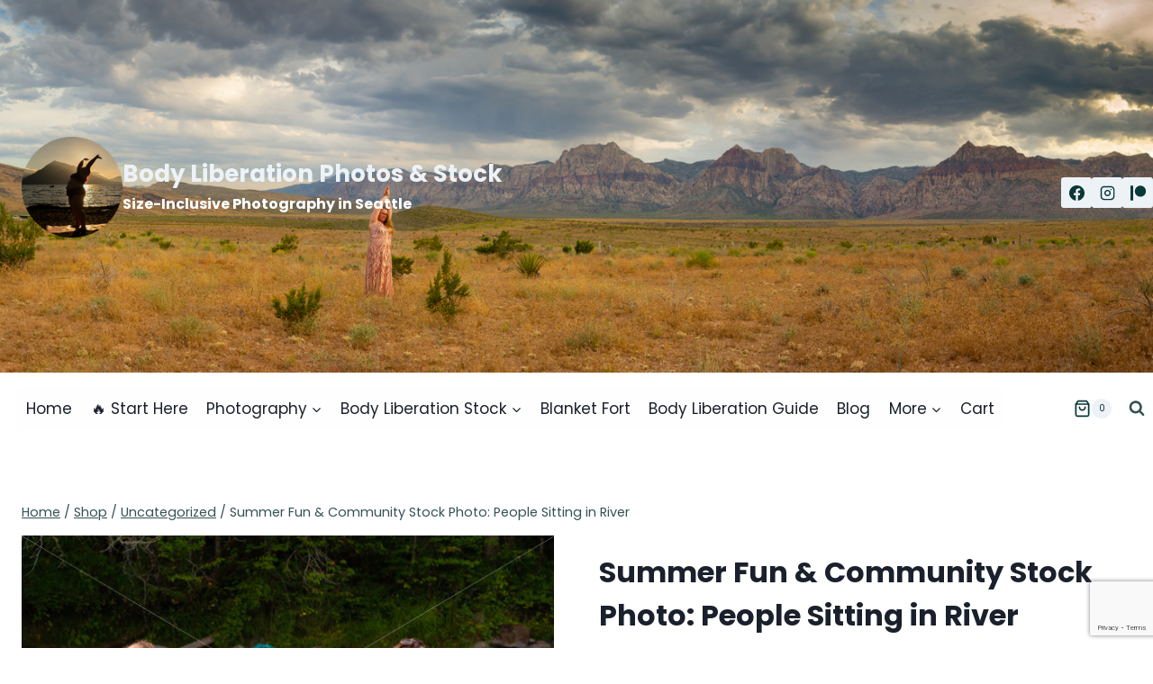

--- FILE ---
content_type: text/html; charset=UTF-8
request_url: https://bodyliberationphotos.com/product/summer-fun-community-stock-photo-people-sitting-in-river/
body_size: 32829
content:
<!doctype html>
<html lang="en-US" class="no-js" itemtype="https://schema.org/IndividualProduct" itemscope>
<head>
	<meta charset="UTF-8">
	<meta name="viewport" content="width=device-width, initial-scale=1, minimum-scale=1">
	
<!-- Author Meta Tags by Molongui Authorship, visit: https://wordpress.org/plugins/molongui-authorship/ -->
<meta name="author" content="Lindley Ashline">
<!-- /Molongui Authorship -->

<meta name='robots' content='index, follow, max-image-preview:large, max-snippet:-1, max-video-preview:-1' />

	<!-- This site is optimized with the Yoast SEO plugin v26.8 - https://yoast.com/product/yoast-seo-wordpress/ -->
	<title>Summer Fun &amp; Community Stock Photo: People Sitting in River - Body Liberation Photos &amp; Stock</title>
	<link rel="canonical" href="https://bodyliberationphotos.com/product/summer-fun-community-stock-photo-people-sitting-in-river/" />
	<meta property="og:locale" content="en_US" />
	<meta property="og:type" content="article" />
	<meta property="og:title" content="Summer Fun &amp; Community Stock Photo: People Sitting in River - Body Liberation Photos &amp; Stock" />
	<meta property="og:description" content="Two plus-size women and a non-binary person sit in a shallow river together. One person has pink hair and is wearing braids, a purple bikini top and a blue and purple skirt; the second has blue hair and tattoos and is wearing a purple tank top and black swim bottoms; and the third has brown..." />
	<meta property="og:url" content="https://bodyliberationphotos.com/product/summer-fun-community-stock-photo-people-sitting-in-river/" />
	<meta property="og:site_name" content="Body Liberation Photos &amp; Stock" />
	<meta property="og:image" content="https://bodyliberationphotos.com/wp-content/uploads/2021/08/Summer-Fun-Community-Stock-Photo-People-Sitting-in-River.jpg" />
	<meta property="og:image:width" content="600" />
	<meta property="og:image:height" content="800" />
	<meta property="og:image:type" content="image/jpeg" />
	<meta name="twitter:card" content="summary_large_image" />
	<script type="application/ld+json" class="yoast-schema-graph">{"@context":"https://schema.org","@graph":[{"@type":"WebPage","@id":"https://bodyliberationphotos.com/product/summer-fun-community-stock-photo-people-sitting-in-river/","url":"https://bodyliberationphotos.com/product/summer-fun-community-stock-photo-people-sitting-in-river/","name":"Summer Fun &amp; Community Stock Photo: People Sitting in River - Body Liberation Photos &amp; Stock","isPartOf":{"@id":"https://bodyliberationphotos.com/#website"},"primaryImageOfPage":{"@id":"https://bodyliberationphotos.com/product/summer-fun-community-stock-photo-people-sitting-in-river/#primaryimage"},"image":{"@id":"https://bodyliberationphotos.com/product/summer-fun-community-stock-photo-people-sitting-in-river/#primaryimage"},"thumbnailUrl":"https://bodyliberationphotos.com/wp-content/uploads/2021/08/Summer-Fun-Community-Stock-Photo-People-Sitting-in-River.jpg","datePublished":"2021-08-13T17:00:13+00:00","breadcrumb":{"@id":"https://bodyliberationphotos.com/product/summer-fun-community-stock-photo-people-sitting-in-river/#breadcrumb"},"inLanguage":"en-US","potentialAction":[{"@type":"ReadAction","target":["https://bodyliberationphotos.com/product/summer-fun-community-stock-photo-people-sitting-in-river/"]}]},{"@type":"ImageObject","inLanguage":"en-US","@id":"https://bodyliberationphotos.com/product/summer-fun-community-stock-photo-people-sitting-in-river/#primaryimage","url":"https://bodyliberationphotos.com/wp-content/uploads/2021/08/Summer-Fun-Community-Stock-Photo-People-Sitting-in-River.jpg","contentUrl":"https://bodyliberationphotos.com/wp-content/uploads/2021/08/Summer-Fun-Community-Stock-Photo-People-Sitting-in-River.jpg","width":600,"height":400,"caption":"Summer Fun &amp; Community Stock Photo: People Sitting in River - Body Liberation Photos"},{"@type":"BreadcrumbList","@id":"https://bodyliberationphotos.com/product/summer-fun-community-stock-photo-people-sitting-in-river/#breadcrumb","itemListElement":[{"@type":"ListItem","position":1,"name":"Home","item":"https://bodyliberationphotos.com/"},{"@type":"ListItem","position":2,"name":"Shop","item":"https://bodyliberationphotos.com/shop/"},{"@type":"ListItem","position":3,"name":"Summer Fun &amp; Community Stock Photo: People Sitting in River"}]},{"@type":"WebSite","@id":"https://bodyliberationphotos.com/#website","url":"https://bodyliberationphotos.com/","name":"Body Liberation Photos &amp; Stock","description":"Size-Inclusive Photography in Seattle","publisher":{"@id":"https://bodyliberationphotos.com/#/schema/person/9d944fee555053dd4cc666b6dacd0d6d"},"potentialAction":[{"@type":"SearchAction","target":{"@type":"EntryPoint","urlTemplate":"https://bodyliberationphotos.com/?s={search_term_string}"},"query-input":{"@type":"PropertyValueSpecification","valueRequired":true,"valueName":"search_term_string"}}],"inLanguage":"en-US"},{"@type":["Person","Organization"],"@id":"https://bodyliberationphotos.com/#/schema/person/9d944fee555053dd4cc666b6dacd0d6d","name":"Lindley Ashline","image":{"@type":"ImageObject","inLanguage":"en-US","@id":"https://bodyliberationphotos.com/#/schema/person/image/","url":"https://bodyliberationphotos.com/wp-content/uploads/2021/12/avatar_shelbybergen_2020-07-1.jpg","contentUrl":"https://bodyliberationphotos.com/wp-content/uploads/2021/12/avatar_shelbybergen_2020-07-1.jpg","width":2048,"height":2048,"caption":"Lindley Ashline"},"logo":{"@id":"https://bodyliberationphotos.com/#/schema/person/image/"},"description":"Hi there! I'm Lindley. I create artwork that celebrates the unique beauty of bodies that fall outside conventional \"beauty\" standards at Body Liberation Photography. I'm also the creator of Body Liberation Stock and the Body Love Shop, a curated central resource for body-friendly artwork and products. Find all my work here at bodyliberationphotos.com."}]}</script>
	<!-- / Yoast SEO plugin. -->


<link rel='dns-prefetch' href='//www.dwin2.com' />
<link rel="alternate" type="application/rss+xml" title="Body Liberation Photos &amp; Stock &raquo; Feed" href="https://bodyliberationphotos.com/feed/" />
<link rel="alternate" type="application/rss+xml" title="Body Liberation Photos &amp; Stock &raquo; Comments Feed" href="https://bodyliberationphotos.com/comments/feed/" />
<script id="wpp-js" src="https://bodyliberationphotos.com/wp-content/plugins/wordpress-popular-posts/assets/js/wpp.min.js?ver=7.3.6" data-sampling="0" data-sampling-rate="100" data-api-url="https://bodyliberationphotos.com/wp-json/wordpress-popular-posts" data-post-id="75315" data-token="e542524439" data-lang="0" data-debug="0"></script>
			<script>document.documentElement.classList.remove( 'no-js' );</script>
			<link rel="alternate" title="oEmbed (JSON)" type="application/json+oembed" href="https://bodyliberationphotos.com/wp-json/oembed/1.0/embed?url=https%3A%2F%2Fbodyliberationphotos.com%2Fproduct%2Fsummer-fun-community-stock-photo-people-sitting-in-river%2F" />
<link rel="alternate" title="oEmbed (XML)" type="text/xml+oembed" href="https://bodyliberationphotos.com/wp-json/oembed/1.0/embed?url=https%3A%2F%2Fbodyliberationphotos.com%2Fproduct%2Fsummer-fun-community-stock-photo-people-sitting-in-river%2F&#038;format=xml" />
<style id='wp-img-auto-sizes-contain-inline-css'>
img:is([sizes=auto i],[sizes^="auto," i]){contain-intrinsic-size:3000px 1500px}
/*# sourceURL=wp-img-auto-sizes-contain-inline-css */
</style>
<link rel='stylesheet' id='wp-block-library-css' href='https://bodyliberationphotos.com/wp-includes/css/dist/block-library/style.min.css?ver=6.9' media='all' />
<link rel='stylesheet' id='wc-blocks-style-css' href='https://bodyliberationphotos.com/wp-content/plugins/woocommerce/assets/client/blocks/wc-blocks.css?ver=wc-10.4.3' media='all' />
<style id='global-styles-inline-css'>
:root{--wp--preset--aspect-ratio--square: 1;--wp--preset--aspect-ratio--4-3: 4/3;--wp--preset--aspect-ratio--3-4: 3/4;--wp--preset--aspect-ratio--3-2: 3/2;--wp--preset--aspect-ratio--2-3: 2/3;--wp--preset--aspect-ratio--16-9: 16/9;--wp--preset--aspect-ratio--9-16: 9/16;--wp--preset--color--black: #000000;--wp--preset--color--cyan-bluish-gray: #abb8c3;--wp--preset--color--white: #ffffff;--wp--preset--color--pale-pink: #f78da7;--wp--preset--color--vivid-red: #cf2e2e;--wp--preset--color--luminous-vivid-orange: #ff6900;--wp--preset--color--luminous-vivid-amber: #fcb900;--wp--preset--color--light-green-cyan: #7bdcb5;--wp--preset--color--vivid-green-cyan: #00d084;--wp--preset--color--pale-cyan-blue: #8ed1fc;--wp--preset--color--vivid-cyan-blue: #0693e3;--wp--preset--color--vivid-purple: #9b51e0;--wp--preset--color--theme-palette-1: var(--global-palette1);--wp--preset--color--theme-palette-2: var(--global-palette2);--wp--preset--color--theme-palette-3: var(--global-palette3);--wp--preset--color--theme-palette-4: var(--global-palette4);--wp--preset--color--theme-palette-5: var(--global-palette5);--wp--preset--color--theme-palette-6: var(--global-palette6);--wp--preset--color--theme-palette-7: var(--global-palette7);--wp--preset--color--theme-palette-8: var(--global-palette8);--wp--preset--color--theme-palette-9: var(--global-palette9);--wp--preset--color--theme-palette-10: var(--global-palette10);--wp--preset--color--theme-palette-11: var(--global-palette11);--wp--preset--color--theme-palette-12: var(--global-palette12);--wp--preset--color--theme-palette-13: var(--global-palette13);--wp--preset--color--theme-palette-14: var(--global-palette14);--wp--preset--color--theme-palette-15: var(--global-palette15);--wp--preset--gradient--vivid-cyan-blue-to-vivid-purple: linear-gradient(135deg,rgb(6,147,227) 0%,rgb(155,81,224) 100%);--wp--preset--gradient--light-green-cyan-to-vivid-green-cyan: linear-gradient(135deg,rgb(122,220,180) 0%,rgb(0,208,130) 100%);--wp--preset--gradient--luminous-vivid-amber-to-luminous-vivid-orange: linear-gradient(135deg,rgb(252,185,0) 0%,rgb(255,105,0) 100%);--wp--preset--gradient--luminous-vivid-orange-to-vivid-red: linear-gradient(135deg,rgb(255,105,0) 0%,rgb(207,46,46) 100%);--wp--preset--gradient--very-light-gray-to-cyan-bluish-gray: linear-gradient(135deg,rgb(238,238,238) 0%,rgb(169,184,195) 100%);--wp--preset--gradient--cool-to-warm-spectrum: linear-gradient(135deg,rgb(74,234,220) 0%,rgb(151,120,209) 20%,rgb(207,42,186) 40%,rgb(238,44,130) 60%,rgb(251,105,98) 80%,rgb(254,248,76) 100%);--wp--preset--gradient--blush-light-purple: linear-gradient(135deg,rgb(255,206,236) 0%,rgb(152,150,240) 100%);--wp--preset--gradient--blush-bordeaux: linear-gradient(135deg,rgb(254,205,165) 0%,rgb(254,45,45) 50%,rgb(107,0,62) 100%);--wp--preset--gradient--luminous-dusk: linear-gradient(135deg,rgb(255,203,112) 0%,rgb(199,81,192) 50%,rgb(65,88,208) 100%);--wp--preset--gradient--pale-ocean: linear-gradient(135deg,rgb(255,245,203) 0%,rgb(182,227,212) 50%,rgb(51,167,181) 100%);--wp--preset--gradient--electric-grass: linear-gradient(135deg,rgb(202,248,128) 0%,rgb(113,206,126) 100%);--wp--preset--gradient--midnight: linear-gradient(135deg,rgb(2,3,129) 0%,rgb(40,116,252) 100%);--wp--preset--font-size--small: var(--global-font-size-small);--wp--preset--font-size--medium: var(--global-font-size-medium);--wp--preset--font-size--large: var(--global-font-size-large);--wp--preset--font-size--x-large: 42px;--wp--preset--font-size--larger: var(--global-font-size-larger);--wp--preset--font-size--xxlarge: var(--global-font-size-xxlarge);--wp--preset--spacing--20: 0.44rem;--wp--preset--spacing--30: 0.67rem;--wp--preset--spacing--40: 1rem;--wp--preset--spacing--50: 1.5rem;--wp--preset--spacing--60: 2.25rem;--wp--preset--spacing--70: 3.38rem;--wp--preset--spacing--80: 5.06rem;--wp--preset--shadow--natural: 6px 6px 9px rgba(0, 0, 0, 0.2);--wp--preset--shadow--deep: 12px 12px 50px rgba(0, 0, 0, 0.4);--wp--preset--shadow--sharp: 6px 6px 0px rgba(0, 0, 0, 0.2);--wp--preset--shadow--outlined: 6px 6px 0px -3px rgb(255, 255, 255), 6px 6px rgb(0, 0, 0);--wp--preset--shadow--crisp: 6px 6px 0px rgb(0, 0, 0);}:where(.is-layout-flex){gap: 0.5em;}:where(.is-layout-grid){gap: 0.5em;}body .is-layout-flex{display: flex;}.is-layout-flex{flex-wrap: wrap;align-items: center;}.is-layout-flex > :is(*, div){margin: 0;}body .is-layout-grid{display: grid;}.is-layout-grid > :is(*, div){margin: 0;}:where(.wp-block-columns.is-layout-flex){gap: 2em;}:where(.wp-block-columns.is-layout-grid){gap: 2em;}:where(.wp-block-post-template.is-layout-flex){gap: 1.25em;}:where(.wp-block-post-template.is-layout-grid){gap: 1.25em;}.has-black-color{color: var(--wp--preset--color--black) !important;}.has-cyan-bluish-gray-color{color: var(--wp--preset--color--cyan-bluish-gray) !important;}.has-white-color{color: var(--wp--preset--color--white) !important;}.has-pale-pink-color{color: var(--wp--preset--color--pale-pink) !important;}.has-vivid-red-color{color: var(--wp--preset--color--vivid-red) !important;}.has-luminous-vivid-orange-color{color: var(--wp--preset--color--luminous-vivid-orange) !important;}.has-luminous-vivid-amber-color{color: var(--wp--preset--color--luminous-vivid-amber) !important;}.has-light-green-cyan-color{color: var(--wp--preset--color--light-green-cyan) !important;}.has-vivid-green-cyan-color{color: var(--wp--preset--color--vivid-green-cyan) !important;}.has-pale-cyan-blue-color{color: var(--wp--preset--color--pale-cyan-blue) !important;}.has-vivid-cyan-blue-color{color: var(--wp--preset--color--vivid-cyan-blue) !important;}.has-vivid-purple-color{color: var(--wp--preset--color--vivid-purple) !important;}.has-black-background-color{background-color: var(--wp--preset--color--black) !important;}.has-cyan-bluish-gray-background-color{background-color: var(--wp--preset--color--cyan-bluish-gray) !important;}.has-white-background-color{background-color: var(--wp--preset--color--white) !important;}.has-pale-pink-background-color{background-color: var(--wp--preset--color--pale-pink) !important;}.has-vivid-red-background-color{background-color: var(--wp--preset--color--vivid-red) !important;}.has-luminous-vivid-orange-background-color{background-color: var(--wp--preset--color--luminous-vivid-orange) !important;}.has-luminous-vivid-amber-background-color{background-color: var(--wp--preset--color--luminous-vivid-amber) !important;}.has-light-green-cyan-background-color{background-color: var(--wp--preset--color--light-green-cyan) !important;}.has-vivid-green-cyan-background-color{background-color: var(--wp--preset--color--vivid-green-cyan) !important;}.has-pale-cyan-blue-background-color{background-color: var(--wp--preset--color--pale-cyan-blue) !important;}.has-vivid-cyan-blue-background-color{background-color: var(--wp--preset--color--vivid-cyan-blue) !important;}.has-vivid-purple-background-color{background-color: var(--wp--preset--color--vivid-purple) !important;}.has-black-border-color{border-color: var(--wp--preset--color--black) !important;}.has-cyan-bluish-gray-border-color{border-color: var(--wp--preset--color--cyan-bluish-gray) !important;}.has-white-border-color{border-color: var(--wp--preset--color--white) !important;}.has-pale-pink-border-color{border-color: var(--wp--preset--color--pale-pink) !important;}.has-vivid-red-border-color{border-color: var(--wp--preset--color--vivid-red) !important;}.has-luminous-vivid-orange-border-color{border-color: var(--wp--preset--color--luminous-vivid-orange) !important;}.has-luminous-vivid-amber-border-color{border-color: var(--wp--preset--color--luminous-vivid-amber) !important;}.has-light-green-cyan-border-color{border-color: var(--wp--preset--color--light-green-cyan) !important;}.has-vivid-green-cyan-border-color{border-color: var(--wp--preset--color--vivid-green-cyan) !important;}.has-pale-cyan-blue-border-color{border-color: var(--wp--preset--color--pale-cyan-blue) !important;}.has-vivid-cyan-blue-border-color{border-color: var(--wp--preset--color--vivid-cyan-blue) !important;}.has-vivid-purple-border-color{border-color: var(--wp--preset--color--vivid-purple) !important;}.has-vivid-cyan-blue-to-vivid-purple-gradient-background{background: var(--wp--preset--gradient--vivid-cyan-blue-to-vivid-purple) !important;}.has-light-green-cyan-to-vivid-green-cyan-gradient-background{background: var(--wp--preset--gradient--light-green-cyan-to-vivid-green-cyan) !important;}.has-luminous-vivid-amber-to-luminous-vivid-orange-gradient-background{background: var(--wp--preset--gradient--luminous-vivid-amber-to-luminous-vivid-orange) !important;}.has-luminous-vivid-orange-to-vivid-red-gradient-background{background: var(--wp--preset--gradient--luminous-vivid-orange-to-vivid-red) !important;}.has-very-light-gray-to-cyan-bluish-gray-gradient-background{background: var(--wp--preset--gradient--very-light-gray-to-cyan-bluish-gray) !important;}.has-cool-to-warm-spectrum-gradient-background{background: var(--wp--preset--gradient--cool-to-warm-spectrum) !important;}.has-blush-light-purple-gradient-background{background: var(--wp--preset--gradient--blush-light-purple) !important;}.has-blush-bordeaux-gradient-background{background: var(--wp--preset--gradient--blush-bordeaux) !important;}.has-luminous-dusk-gradient-background{background: var(--wp--preset--gradient--luminous-dusk) !important;}.has-pale-ocean-gradient-background{background: var(--wp--preset--gradient--pale-ocean) !important;}.has-electric-grass-gradient-background{background: var(--wp--preset--gradient--electric-grass) !important;}.has-midnight-gradient-background{background: var(--wp--preset--gradient--midnight) !important;}.has-small-font-size{font-size: var(--wp--preset--font-size--small) !important;}.has-medium-font-size{font-size: var(--wp--preset--font-size--medium) !important;}.has-large-font-size{font-size: var(--wp--preset--font-size--large) !important;}.has-x-large-font-size{font-size: var(--wp--preset--font-size--x-large) !important;}
/*# sourceURL=global-styles-inline-css */
</style>

<style id='classic-theme-styles-inline-css'>
/*! This file is auto-generated */
.wp-block-button__link{color:#fff;background-color:#32373c;border-radius:9999px;box-shadow:none;text-decoration:none;padding:calc(.667em + 2px) calc(1.333em + 2px);font-size:1.125em}.wp-block-file__button{background:#32373c;color:#fff;text-decoration:none}
/*# sourceURL=/wp-includes/css/classic-themes.min.css */
</style>
<link rel='stylesheet' id='kioken-blocks-style-css' href='https://bodyliberationphotos.com/wp-content/plugins/kioken-blocks/dist/blocks.style.build.css?ver=1.3.9' media='all' />
<link rel='stylesheet' id='wpa-css-css' href='https://bodyliberationphotos.com/wp-content/plugins/honeypot/includes/css/wpa.css?ver=2.3.04' media='all' />
<link rel='stylesheet' id='uaf_client_css-css' href='https://bodyliberationphotos.com/wp-content/uploads/useanyfont/uaf.css?ver=1764887502' media='all' />
<link rel='stylesheet' id='woocommerce-wishlists-css' href='https://bodyliberationphotos.com/wp-content/plugins/woocommerce-wishlists/assets/css/woocommerce-wishlists.min.css?ver=2.3.9' media='all' />
<style id='woocommerce-inline-inline-css'>
.woocommerce form .form-row .required { visibility: visible; }
/*# sourceURL=woocommerce-inline-inline-css */
</style>
<link rel='stylesheet' id='wcpv-frontend-styles-css' href='https://bodyliberationphotos.com/wp-content/plugins/woocommerce-product-vendors/build/frontend/wcpv-frontend-scripts.css?ver=475515535b7105dcdf9f' media='all' />
<link rel='stylesheet' id='wordpress-popular-posts-css-css' href='https://bodyliberationphotos.com/wp-content/plugins/wordpress-popular-posts/assets/css/wpp.css?ver=7.3.6' media='all' />
<link rel='stylesheet' id='WCPAY_EXPRESS_CHECKOUT_ECE-css' href='https://bodyliberationphotos.com/wp-content/plugins/woocommerce-payments/dist/express-checkout.css?ver=10.4.0' media='all' />
<link rel='stylesheet' id='kadence-global-css' href='https://bodyliberationphotos.com/wp-content/themes/kadence/assets/css/global.min.css?ver=1.4.3' media='all' />
<style id='kadence-global-inline-css'>
/* Kadence Base CSS */
:root{--global-palette1:#229999;--global-palette2:#125e5e;--global-palette3:#1a202c;--global-palette4:#0a3737;--global-palette5:#365252;--global-palette6:#587272;--global-palette7:#EDF2F7;--global-palette8:#F7FAFC;--global-palette9:#ffffff;--global-palette10:oklch(from var(--global-palette1) calc(l + 0.10 * (1 - l)) calc(c * 1.00) calc(h + 180) / 100%);--global-palette11:#13612e;--global-palette12:#1159af;--global-palette13:#b82105;--global-palette14:#f7630c;--global-palette15:#f5a524;--global-palette9rgb:255, 255, 255;--global-palette-highlight:var(--global-palette1);--global-palette-highlight-alt:var(--global-palette2);--global-palette-highlight-alt2:var(--global-palette9);--global-palette-btn-bg:var(--global-palette1);--global-palette-btn-bg-hover:var(--global-palette2);--global-palette-btn:var(--global-palette9);--global-palette-btn-hover:var(--global-palette9);--global-palette-btn-sec-bg:var(--global-palette7);--global-palette-btn-sec-bg-hover:var(--global-palette2);--global-palette-btn-sec:var(--global-palette3);--global-palette-btn-sec-hover:var(--global-palette9);--global-body-font-family:Poppins, sans-serif;--global-heading-font-family:inherit;--global-primary-nav-font-family:inherit;--global-fallback-font:sans-serif;--global-display-fallback-font:sans-serif;--global-content-width:1290px;--global-content-wide-width:calc(1290px + 230px);--global-content-narrow-width:842px;--global-content-edge-padding:1.5rem;--global-content-boxed-padding:2rem;--global-calc-content-width:calc(1290px - var(--global-content-edge-padding) - var(--global-content-edge-padding) );--wp--style--global--content-size:var(--global-calc-content-width);}.wp-site-blocks{--global-vw:calc( 100vw - ( 0.5 * var(--scrollbar-offset)));}body{background:#ffffff;}body, input, select, optgroup, textarea{font-style:normal;font-weight:normal;font-size:17px;line-height:1.6;font-family:var(--global-body-font-family);color:var(--global-palette4);}.content-bg, body.content-style-unboxed .site{background:var(--global-palette9);}h1,h2,h3,h4,h5,h6{font-family:var(--global-heading-font-family);}h1{font-weight:700;font-size:32px;line-height:1.5;color:var(--global-palette3);}h2{font-weight:700;font-size:28px;line-height:1.5;color:var(--global-palette3);}h3{font-weight:700;font-size:24px;line-height:1.5;color:var(--global-palette3);}h4{font-weight:700;font-size:22px;line-height:1.5;color:var(--global-palette4);}h5{font-weight:700;font-size:20px;line-height:1.5;color:var(--global-palette4);}h6{font-weight:700;font-size:18px;line-height:1.5;color:var(--global-palette5);}.entry-hero .kadence-breadcrumbs{max-width:1290px;}.site-container, .site-header-row-layout-contained, .site-footer-row-layout-contained, .entry-hero-layout-contained, .comments-area, .alignfull > .wp-block-cover__inner-container, .alignwide > .wp-block-cover__inner-container{max-width:var(--global-content-width);}.content-width-narrow .content-container.site-container, .content-width-narrow .hero-container.site-container{max-width:var(--global-content-narrow-width);}@media all and (min-width: 1520px){.wp-site-blocks .content-container  .alignwide{margin-left:-115px;margin-right:-115px;width:unset;max-width:unset;}}@media all and (min-width: 1102px){.content-width-narrow .wp-site-blocks .content-container .alignwide{margin-left:-130px;margin-right:-130px;width:unset;max-width:unset;}}.content-style-boxed .wp-site-blocks .entry-content .alignwide{margin-left:calc( -1 * var( --global-content-boxed-padding ) );margin-right:calc( -1 * var( --global-content-boxed-padding ) );}.content-area{margin-top:5rem;margin-bottom:5rem;}@media all and (max-width: 1024px){.content-area{margin-top:3rem;margin-bottom:3rem;}}@media all and (max-width: 767px){.content-area{margin-top:2rem;margin-bottom:2rem;}}@media all and (max-width: 1024px){:root{--global-content-boxed-padding:2rem;}}@media all and (max-width: 767px){:root{--global-content-boxed-padding:1.5rem;}}.entry-content-wrap{padding:2rem;}@media all and (max-width: 1024px){.entry-content-wrap{padding:2rem;}}@media all and (max-width: 767px){.entry-content-wrap{padding:1.5rem;}}.entry.single-entry{box-shadow:0px 15px 15px -10px rgba(0,0,0,0.05);}.entry.loop-entry{box-shadow:0px 15px 15px -10px rgba(0,0,0,0.05);}.loop-entry .entry-content-wrap{padding:2rem;}@media all and (max-width: 1024px){.loop-entry .entry-content-wrap{padding:2rem;}}@media all and (max-width: 767px){.loop-entry .entry-content-wrap{padding:1.5rem;}}button, .button, .wp-block-button__link, input[type="button"], input[type="reset"], input[type="submit"], .fl-button, .elementor-button-wrapper .elementor-button, .wc-block-components-checkout-place-order-button, .wc-block-cart__submit{box-shadow:0px 0px 0px -7px rgba(0,0,0,0);}button:hover, button:focus, button:active, .button:hover, .button:focus, .button:active, .wp-block-button__link:hover, .wp-block-button__link:focus, .wp-block-button__link:active, input[type="button"]:hover, input[type="button"]:focus, input[type="button"]:active, input[type="reset"]:hover, input[type="reset"]:focus, input[type="reset"]:active, input[type="submit"]:hover, input[type="submit"]:focus, input[type="submit"]:active, .elementor-button-wrapper .elementor-button:hover, .elementor-button-wrapper .elementor-button:focus, .elementor-button-wrapper .elementor-button:active, .wc-block-cart__submit:hover{box-shadow:0px 15px 25px -7px rgba(0,0,0,0.1);}.kb-button.kb-btn-global-outline.kb-btn-global-inherit{padding-top:calc(px - 2px);padding-right:calc(px - 2px);padding-bottom:calc(px - 2px);padding-left:calc(px - 2px);}@media all and (min-width: 1025px){.transparent-header .entry-hero .entry-hero-container-inner{padding-top:calc(400px + 80px);}}@media all and (max-width: 1024px){.mobile-transparent-header .entry-hero .entry-hero-container-inner{padding-top:80px;}}@media all and (max-width: 767px){.mobile-transparent-header .entry-hero .entry-hero-container-inner{padding-top:80px;}}
/* Kadence Header CSS */
@media all and (max-width: 1024px){.mobile-transparent-header #masthead{position:absolute;left:0px;right:0px;z-index:100;}.kadence-scrollbar-fixer.mobile-transparent-header #masthead{right:var(--scrollbar-offset,0);}.mobile-transparent-header #masthead, .mobile-transparent-header .site-top-header-wrap .site-header-row-container-inner, .mobile-transparent-header .site-main-header-wrap .site-header-row-container-inner, .mobile-transparent-header .site-bottom-header-wrap .site-header-row-container-inner{background:transparent;}.site-header-row-tablet-layout-fullwidth, .site-header-row-tablet-layout-standard{padding:0px;}}@media all and (min-width: 1025px){.transparent-header #masthead{position:absolute;left:0px;right:0px;z-index:100;}.transparent-header.kadence-scrollbar-fixer #masthead{right:var(--scrollbar-offset,0);}.transparent-header #masthead, .transparent-header .site-top-header-wrap .site-header-row-container-inner, .transparent-header .site-main-header-wrap .site-header-row-container-inner, .transparent-header .site-bottom-header-wrap .site-header-row-container-inner{background:transparent;}}.site-branding a.brand img{max-width:112px;}.site-branding a.brand img.svg-logo-image{width:112px;}.site-branding{padding:0px 0px 12px 0px;}.site-branding .site-title{font-style:normal;font-weight:700;font-size:26px;line-height:1.2;color:var(--global-palette7);}.site-branding .site-description{font-style:normal;font-weight:700;font-size:16px;line-height:1.4;color:var(--global-palette9);}#masthead, #masthead .kadence-sticky-header.item-is-fixed:not(.item-at-start):not(.site-header-row-container):not(.site-main-header-wrap), #masthead .kadence-sticky-header.item-is-fixed:not(.item-at-start) > .site-header-row-container-inner{background:#ffffff;}.site-main-header-inner-wrap{min-height:80px;}.site-main-header-wrap .site-header-row-container-inner>.site-container{padding:0px 0px 0px 19px;}.site-top-header-wrap .site-header-row-container-inner{background-image:url('https://bodyliberationphotos.com/wp-content/uploads/2025/04/2019_06-17b_055-Pano-x2000.jpg');background-position:66% 27%;background-size:cover;}.site-top-header-inner-wrap{min-height:400px;}.site-top-header-wrap .site-header-row-container-inner>.site-container{padding:14px 0px 0px 24px;}.header-navigation[class*="header-navigation-style-underline"] .header-menu-container.primary-menu-container>ul>li>a:after{width:calc( 100% - 1.2em);}.main-navigation .primary-menu-container > ul > li.menu-item > a{padding-left:calc(1.2em / 2);padding-right:calc(1.2em / 2);padding-top:0.6em;padding-bottom:0.6em;color:var(--global-palette3);background:#fefefe;}.main-navigation .primary-menu-container > ul > li.menu-item .dropdown-nav-special-toggle{right:calc(1.2em / 2);}.main-navigation .primary-menu-container > ul > li.menu-item > a:hover{color:var(--global-palette1);background:#ffffff;}.main-navigation .primary-menu-container > ul > li.menu-item.current-menu-item > a{color:var(--global-palette1);background:#ffffff;}.header-navigation .header-menu-container ul ul.sub-menu, .header-navigation .header-menu-container ul ul.submenu{background:var(--global-palette7);box-shadow:0px 2px 13px 0px rgba(0,0,0,0.1);}.header-navigation .header-menu-container ul ul li.menu-item, .header-menu-container ul.menu > li.kadence-menu-mega-enabled > ul > li.menu-item > a{border-bottom:1px solid rgba(255,255,255,0.1);border-radius:0px 0px 0px 0px;}.header-navigation .header-menu-container ul ul li.menu-item > a{width:200px;padding-top:1em;padding-bottom:1em;color:var(--global-palette3);font-style:normal;font-size:14px;}.header-navigation .header-menu-container ul ul li.menu-item > a:hover{color:var(--global-palette1);background:var(--global-palette7);border-radius:0px 0px 0px 0px;}.header-navigation .header-menu-container ul ul li.menu-item.current-menu-item > a{color:var(--global-palette1);background:var(--global-palette4);border-radius:0px 0px 0px 0px;}.mobile-toggle-open-container .menu-toggle-open, .mobile-toggle-open-container .menu-toggle-open:focus{color:var(--global-palette5);padding:0.4em 0.6em 0.4em 0.6em;font-size:14px;}.mobile-toggle-open-container .menu-toggle-open.menu-toggle-style-bordered{border:1px solid currentColor;}.mobile-toggle-open-container .menu-toggle-open .menu-toggle-icon{font-size:20px;}.mobile-toggle-open-container .menu-toggle-open:hover, .mobile-toggle-open-container .menu-toggle-open:focus-visible{color:var(--global-palette-highlight);}.mobile-navigation ul li{font-size:14px;}.mobile-navigation ul li a{padding-top:1em;padding-bottom:1em;}.mobile-navigation ul li > a, .mobile-navigation ul li.menu-item-has-children > .drawer-nav-drop-wrap{color:var(--global-palette8);}.mobile-navigation ul li.current-menu-item > a, .mobile-navigation ul li.current-menu-item.menu-item-has-children > .drawer-nav-drop-wrap{color:var(--global-palette-highlight);}.mobile-navigation ul li.menu-item-has-children .drawer-nav-drop-wrap, .mobile-navigation ul li:not(.menu-item-has-children) a{border-bottom:1px solid rgba(255,255,255,0.1);}.mobile-navigation:not(.drawer-navigation-parent-toggle-true) ul li.menu-item-has-children .drawer-nav-drop-wrap button{border-left:1px solid rgba(255,255,255,0.1);}#mobile-drawer .drawer-header .drawer-toggle{padding:0.6em 0.15em 0.6em 0.15em;font-size:24px;}.header-social-wrap .header-social-inner-wrap{font-size:1em;gap:0.3em;}.header-social-wrap .header-social-inner-wrap .social-button{border:2px none transparent;border-radius:3px;}.search-toggle-open-container .search-toggle-open{color:var(--global-palette5);}.search-toggle-open-container .search-toggle-open.search-toggle-style-bordered{border:1px solid currentColor;}.search-toggle-open-container .search-toggle-open .search-toggle-icon{font-size:1em;}.search-toggle-open-container .search-toggle-open:hover, .search-toggle-open-container .search-toggle-open:focus{color:var(--global-palette-highlight);}#search-drawer .drawer-inner{background:rgba(9, 12, 16, 0.97);}
/* Kadence Footer CSS */
.site-bottom-footer-inner-wrap{padding-top:30px;padding-bottom:30px;grid-column-gap:30px;}.site-bottom-footer-inner-wrap .widget{margin-bottom:30px;}.site-bottom-footer-inner-wrap .site-footer-section:not(:last-child):after{right:calc(-30px / 2);}
/* Kadence Woo CSS */
.entry-hero.product-hero-section .entry-header{min-height:200px;}.product-title .single-category{font-weight:700;font-size:32px;line-height:1.5;color:var(--global-palette3);}.wp-site-blocks .product-hero-section .extra-title{font-weight:700;font-size:32px;line-height:1.5;}.woocommerce ul.products.woo-archive-btn-button .product-action-wrap .button:not(.kb-button), .woocommerce ul.products li.woo-archive-btn-button .button:not(.kb-button), .wc-block-grid__product.woo-archive-btn-button .product-details .wc-block-grid__product-add-to-cart .wp-block-button__link{border:2px none transparent;box-shadow:0px 0px 0px 0px rgba(0,0,0,0.0);}.woocommerce ul.products.woo-archive-btn-button .product-action-wrap .button:not(.kb-button):hover, .woocommerce ul.products li.woo-archive-btn-button .button:not(.kb-button):hover, .wc-block-grid__product.woo-archive-btn-button .product-details .wc-block-grid__product-add-to-cart .wp-block-button__link:hover{box-shadow:0px 0px 0px 0px rgba(0,0,0,0);}
/*# sourceURL=kadence-global-inline-css */
</style>
<link rel='stylesheet' id='kadence-header-css' href='https://bodyliberationphotos.com/wp-content/themes/kadence/assets/css/header.min.css?ver=1.4.3' media='all' />
<link rel='stylesheet' id='kadence-content-css' href='https://bodyliberationphotos.com/wp-content/themes/kadence/assets/css/content.min.css?ver=1.4.3' media='all' />
<link rel='stylesheet' id='kadence-related-posts-css' href='https://bodyliberationphotos.com/wp-content/themes/kadence/assets/css/related-posts.min.css?ver=1.4.3' media='all' />
<link rel='stylesheet' id='kad-splide-css' href='https://bodyliberationphotos.com/wp-content/themes/kadence/assets/css/kadence-splide.min.css?ver=1.4.3' media='all' />
<link rel='stylesheet' id='kadence-woocommerce-css' href='https://bodyliberationphotos.com/wp-content/themes/kadence/assets/css/woocommerce.min.css?ver=1.4.3' media='all' />
<link rel='stylesheet' id='kadence-footer-css' href='https://bodyliberationphotos.com/wp-content/themes/kadence/assets/css/footer.min.css?ver=1.4.3' media='all' />
<link rel='stylesheet' id='style-name-css' href='https://bodyliberationphotos.com/wp-content/plugins/symbiostock-pro/assets/ssfont/styles.css?ver=6.9' media='all' />
<link rel='stylesheet' id='photoswipe-light-skin-css' href='https://bodyliberationphotos.com/wp-content/plugins/kadence-galleries/assets/photoswipe/light-skin.css?ver=1.3.2' media='all' />
<link rel='stylesheet' id='kt-galleries-css-css' href='https://bodyliberationphotos.com/wp-content/plugins/kadence-galleries/assets/css/kadence-galleries.css?ver=1.3.2' media='all' />
<link rel='stylesheet' id='molongui-authorship-box-css' href='https://bodyliberationphotos.com/wp-content/plugins/molongui-authorship/assets/css/author-box.af84.min.css?ver=5.2.8' media='all' />
<style id='molongui-authorship-box-inline-css'>
:root{ --m-a-box-bp: 600px; --m-a-box-bp-l: 599px; }.m-a-box {width:100%;margin-top:20px !important;margin-right:0 !important;margin-bottom:20px !important;margin-left:0 !important;} .m-a-box-header {margin-bottom:20px;} .m-a-box-header > :first-child,  .m-a-box-header a.m-a-box-header-url {font-size:18px;text-transform:none;text-align:left;color:inherit;}.m-a-box .m-a-box-tabs nav {-webkit-justify-content: space-between; -ms-justify-content: space-between; justify-content: space-between;}.m-a-box .m-a-box-tabs nav label {-webkit-flex-grow: 1; -ms-flex-grow: 1; flex-grow: 1;}.m-a-box .m-a-box-tabs nav {background-color:#000000;}.m-a-box .m-a-box-tabs nav label.m-a-box-tab {background-color:#f4f4f4;color:inherit;}.m-a-box .m-a-box-tabs nav label.m-a-box-tab.m-a-box-tab-active {background-color:#e6e6e6;color:inherit80;}.m-a-box .m-a-box-tabs nav label.m-a-box-tab.m-a-box-tab-active {border:4px solid orange; border-left-style:none; border-right-style:none; border-bottom-style:none;}.m-a-box .m-a-box-tabs nav label.m-a-box-tab {border-width:4px; border-color:orange; border-bottom-style:none;} .m-a-box-container {padding-top:0;padding-right:0;padding-bottom:0;padding-left:0;border-style:solid;border-top-width:3px;border-right-width:0;border-bottom-width:3px;border-left-width:0;border-color:#adadad;background-color:#efefef;box-shadow:10px 10px 10px 0 #ababab ;} .m-a-box-avatar img,  .m-a-box-avatar div[data-avatar-type="acronym"] {border-style:solid;border-width:2px;border-color:#bfbfbf;} .m-a-box-name *  {font-size:22px;text-transform:none;text-align:left;color:inherit !important;} .m-a-box-container .m-a-box-content.m-a-box-profile .m-a-box-data .m-a-box-name * {text-align:left;} .m-a-box-content.m-a-box-profile .m-a-box-data .m-a-box-meta {text-align:left;} .m-a-box-content.m-a-box-profile .m-a-box-data .m-a-box-meta * {font-size:12px;text-transform:none;color:inherit;} .m-a-box-meta-divider {padding:0 0.2em;} .m-a-box-bio > * {font-size:14px;line-height:14px;text-align:justify;color:inherit;} .m-icon-container {background-color: inherit; border-color: inherit; color: #999999 !important;font-size:20px;} .m-a-box-related-entry-title,  .m-a-box-related-entry-title a {font-size:14px;text-transform:none;font-style:inherit;}
/*# sourceURL=molongui-authorship-box-inline-css */
</style>
<style id='kadence-blocks-global-variables-inline-css'>
:root {--global-kb-font-size-sm:clamp(0.8rem, 0.73rem + 0.217vw, 0.9rem);--global-kb-font-size-md:clamp(1.1rem, 0.995rem + 0.326vw, 1.25rem);--global-kb-font-size-lg:clamp(1.75rem, 1.576rem + 0.543vw, 2rem);--global-kb-font-size-xl:clamp(2.25rem, 1.728rem + 1.63vw, 3rem);--global-kb-font-size-xxl:clamp(2.5rem, 1.456rem + 3.26vw, 4rem);--global-kb-font-size-xxxl:clamp(2.75rem, 0.489rem + 7.065vw, 6rem);}
/*# sourceURL=kadence-blocks-global-variables-inline-css */
</style>
<link rel='stylesheet' id='kadence-product-gallery-css' href='https://bodyliberationphotos.com/wp-content/plugins/kadence-woo-extras/lib/gallery/css/kadence-product-gallery.css?ver=2.4.12' media='all' />
<link rel='stylesheet' id='kadence-kb-splide-css' href='https://bodyliberationphotos.com/wp-content/plugins/kadence-blocks-pro/includes/assets/css/kadence-splide.min.css?ver=2.8.9' media='all' />
<link rel='stylesheet' id='kadence-glightbox-css' href='https://bodyliberationphotos.com/wp-content/plugins/kadence-woo-extras/inc/assets/css/glightbox.min.css?ver=2.4.12' media='all' />
<script src="https://bodyliberationphotos.com/wp-includes/js/jquery/jquery.min.js?ver=3.7.1" id="jquery-core-js"></script>
<script src="https://bodyliberationphotos.com/wp-includes/js/jquery/jquery-migrate.min.js?ver=3.4.1" id="jquery-migrate-js"></script>
<script src="https://bodyliberationphotos.com/wp-content/plugins/woocommerce/assets/js/jquery-blockui/jquery.blockUI.min.js?ver=2.7.0-wc.10.4.3" id="wc-jquery-blockui-js" defer data-wp-strategy="defer"></script>
<script id="wc-add-to-cart-js-extra">
var wc_add_to_cart_params = {"ajax_url":"/wp-admin/admin-ajax.php","wc_ajax_url":"/?wc-ajax=%%endpoint%%","i18n_view_cart":"View cart","cart_url":"https://bodyliberationphotos.com/cart/","is_cart":"","cart_redirect_after_add":"yes"};
//# sourceURL=wc-add-to-cart-js-extra
</script>
<script src="https://bodyliberationphotos.com/wp-content/plugins/woocommerce/assets/js/frontend/add-to-cart.min.js?ver=10.4.3" id="wc-add-to-cart-js" defer data-wp-strategy="defer"></script>
<script id="wc-single-product-js-extra">
var wc_single_product_params = {"i18n_required_rating_text":"Please select a rating","i18n_rating_options":["1 of 5 stars","2 of 5 stars","3 of 5 stars","4 of 5 stars","5 of 5 stars"],"i18n_product_gallery_trigger_text":"View full-screen image gallery","review_rating_required":"yes","flexslider":{"rtl":false,"animation":"slide","smoothHeight":true,"directionNav":false,"controlNav":"thumbnails","slideshow":false,"animationSpeed":500,"animationLoop":false,"allowOneSlide":false},"zoom_enabled":"","zoom_options":[],"photoswipe_enabled":"","photoswipe_options":{"shareEl":false,"closeOnScroll":false,"history":false,"hideAnimationDuration":0,"showAnimationDuration":0},"flexslider_enabled":""};
//# sourceURL=wc-single-product-js-extra
</script>
<script src="https://bodyliberationphotos.com/wp-content/plugins/woocommerce/assets/js/frontend/single-product.min.js?ver=10.4.3" id="wc-single-product-js" defer data-wp-strategy="defer"></script>
<script src="https://bodyliberationphotos.com/wp-content/plugins/woocommerce/assets/js/js-cookie/js.cookie.min.js?ver=2.1.4-wc.10.4.3" id="wc-js-cookie-js" defer data-wp-strategy="defer"></script>
<script id="woocommerce-js-extra">
var woocommerce_params = {"ajax_url":"/wp-admin/admin-ajax.php","wc_ajax_url":"/?wc-ajax=%%endpoint%%","i18n_password_show":"Show password","i18n_password_hide":"Hide password"};
//# sourceURL=woocommerce-js-extra
</script>
<script src="https://bodyliberationphotos.com/wp-content/plugins/woocommerce/assets/js/frontend/woocommerce.min.js?ver=10.4.3" id="woocommerce-js" defer data-wp-strategy="defer"></script>
<script id="WCPAY_ASSETS-js-extra">
var wcpayAssets = {"url":"https://bodyliberationphotos.com/wp-content/plugins/woocommerce-payments/dist/"};
//# sourceURL=WCPAY_ASSETS-js-extra
</script>
<link rel="https://api.w.org/" href="https://bodyliberationphotos.com/wp-json/" /><link rel="alternate" title="JSON" type="application/json" href="https://bodyliberationphotos.com/wp-json/wp/v2/product/75315" /><link rel="EditURI" type="application/rsd+xml" title="RSD" href="https://bodyliberationphotos.com/xmlrpc.php?rsd" />
<meta name="generator" content="WordPress 6.9" />
<meta name="generator" content="WooCommerce 10.4.3" />
<link rel='shortlink' href='https://bodyliberationphotos.com/?p=75315' />
<!-- HFCM by 99 Robots - Snippet # 3: Impact (Redbubble) Snippet -->
<meta name='ir-site-verification-token' value='-392885552' />
<!-- /end HFCM by 99 Robots -->
<!-- HFCM by 99 Robots - Snippet # 4: Impact Code 2 -->
<meta name='ir-site-verification-token' value='-474416873'>
<!-- /end HFCM by 99 Robots -->
            <style>
                .molongui-disabled-link
                {
                    border-bottom: none !important;
                    text-decoration: none !important;
                    color: inherit !important;
                    cursor: inherit !important;
                }
                .molongui-disabled-link:hover,
                .molongui-disabled-link:hover span
                {
                    border-bottom: none !important;
                    text-decoration: none !important;
                    color: inherit !important;
                    cursor: inherit !important;
                }
            </style>
                        <style id="wpp-loading-animation-styles">@-webkit-keyframes bgslide{from{background-position-x:0}to{background-position-x:-200%}}@keyframes bgslide{from{background-position-x:0}to{background-position-x:-200%}}.wpp-widget-block-placeholder,.wpp-shortcode-placeholder{margin:0 auto;width:60px;height:3px;background:#dd3737;background:linear-gradient(90deg,#dd3737 0%,#571313 10%,#dd3737 100%);background-size:200% auto;border-radius:3px;-webkit-animation:bgslide 1s infinite linear;animation:bgslide 1s infinite linear}</style>
            	<noscript><style>.woocommerce-product-gallery{ opacity: 1 !important; }</style></noscript>
	<link rel='stylesheet' id='kadence-fonts-gfonts-css' href='https://fonts.googleapis.com/css?family=Poppins:regular,700&#038;display=swap' media='all' />
<link rel="icon" href="https://bodyliberationphotos.com/wp-content/uploads/2024/05/cropped-BLP-Site-Logo-Stock-32x32.png" sizes="32x32" />
<link rel="icon" href="https://bodyliberationphotos.com/wp-content/uploads/2024/05/cropped-BLP-Site-Logo-Stock-192x192.png" sizes="192x192" />
<link rel="apple-touch-icon" href="https://bodyliberationphotos.com/wp-content/uploads/2024/05/cropped-BLP-Site-Logo-Stock-180x180.png" />
<meta name="msapplication-TileImage" content="https://bodyliberationphotos.com/wp-content/uploads/2024/05/cropped-BLP-Site-Logo-Stock-270x270.png" />
		<style id="wp-custom-css">
			.sf-menu ul li {
    background: #125e5e;
}

.page .entry-title {
display: none;
}

.kad_customcarousel_item .carousel_item img {max-height:200px;}

		</style>
						<style type="text/css" id="c4wp-checkout-css">
					.woocommerce-checkout .c4wp_captcha_field {
						margin-bottom: 10px;
						margin-top: 15px;
						position: relative;
						display: inline-block;
					}
				</style>
								<style type="text/css" id="c4wp-v3-lp-form-css">
					.login #login, .login #lostpasswordform {
						min-width: 350px !important;
					}
					.wpforms-field-c4wp iframe {
						width: 100% !important;
					}
				</style>
							<style type="text/css" id="c4wp-v3-lp-form-css">
				.login #login, .login #lostpasswordform {
					min-width: 350px !important;
				}
				.wpforms-field-c4wp iframe {
					width: 100% !important;
				}
			</style>
			<link rel='stylesheet' id='wc-blocks-checkout-style-css' href='https://bodyliberationphotos.com/wp-content/plugins/woocommerce-payments/dist/blocks-checkout.css?ver=10.4.0' media='all' />
</head>

<body class="wp-singular product-template-default single single-product postid-75315 wp-custom-logo wp-embed-responsive wp-theme-kadence theme-kadence woocommerce woocommerce-page woocommerce-no-js is_chrome footer-on-bottom hide-focus-outline link-style-standard content-title-style-normal content-width-normal content-style-unboxed content-vertical-padding-show non-transparent-header mobile-non-transparent-header product-tab-style-normal product-variation-style-horizontal kadence-cart-button-normal">
<div id="wrapper" class="site wp-site-blocks">
			<a class="skip-link screen-reader-text scroll-ignore" href="#main">Skip to content</a>
		<header id="masthead" class="site-header" role="banner" itemtype="https://schema.org/WPHeader" itemscope>
	<div id="main-header" class="site-header-wrap">
		<div class="site-header-inner-wrap">
			<div class="site-header-upper-wrap">
				<div class="site-header-upper-inner-wrap">
					<div class="site-top-header-wrap site-header-row-container site-header-focus-item site-header-row-layout-fullwidth" data-section="kadence_customizer_header_top">
	<div class="site-header-row-container-inner">
				<div class="site-container">
			<div class="site-top-header-inner-wrap site-header-row site-header-row-has-sides site-header-row-no-center">
									<div class="site-header-top-section-left site-header-section site-header-section-left">
						<div class="site-header-item site-header-focus-item" data-section="title_tagline">
	<div class="site-branding branding-layout-standard"><a class="brand has-logo-image" href="https://bodyliberationphotos.com/" rel="home"><img width="150" height="150" src="https://bodyliberationphotos.com/wp-content/uploads/2024/05/BLP-Site-Logo-Stock.png" class="custom-logo" alt="Body Liberation Photos &amp; Stock" decoding="async" srcset="https://bodyliberationphotos.com/wp-content/uploads/2024/05/BLP-Site-Logo-Stock.png 150w, https://bodyliberationphotos.com/wp-content/uploads/2024/05/BLP-Site-Logo-Stock-100x100.png 100w, https://bodyliberationphotos.com/wp-content/uploads/2024/05/BLP-Site-Logo-Stock-70x70.png 70w" sizes="(max-width: 150px) 100vw, 150px" /><div class="site-title-wrap"><p class="site-title">Body Liberation Photos &amp; Stock</p><p class="site-description">Size-Inclusive Photography in Seattle</p></div></a></div></div><!-- data-section="title_tagline" -->
					</div>
																	<div class="site-header-top-section-right site-header-section site-header-section-right">
						<div class="site-header-item site-header-focus-item" data-section="kadence_customizer_header_social">
	<div class="header-social-wrap"><div class="header-social-inner-wrap element-social-inner-wrap social-show-label-false social-style-filled"><a href="https://www.facebook.com/bodyliberationphotos/" aria-label="Facebook" target="_blank" rel="noopener noreferrer"  class="social-button header-social-item social-link-facebook"><span class="kadence-svg-iconset"><svg class="kadence-svg-icon kadence-facebook-svg" fill="currentColor" version="1.1" xmlns="http://www.w3.org/2000/svg" width="32" height="32" viewBox="0 0 32 32"><title>Facebook</title><path d="M31.997 15.999c0-8.836-7.163-15.999-15.999-15.999s-15.999 7.163-15.999 15.999c0 7.985 5.851 14.604 13.499 15.804v-11.18h-4.062v-4.625h4.062v-3.525c0-4.010 2.389-6.225 6.043-6.225 1.75 0 3.581 0.313 3.581 0.313v3.937h-2.017c-1.987 0-2.607 1.233-2.607 2.498v3.001h4.437l-0.709 4.625h-3.728v11.18c7.649-1.2 13.499-7.819 13.499-15.804z"></path>
				</svg></span></a><a href="https://www.instagram.com/bodyliberationwithlindley/" aria-label="Instagram" target="_blank" rel="noopener noreferrer"  class="social-button header-social-item social-link-instagram"><span class="kadence-svg-iconset"><svg class="kadence-svg-icon kadence-instagram-alt-svg" fill="currentColor" version="1.1" xmlns="http://www.w3.org/2000/svg" width="24" height="24" viewBox="0 0 24 24"><title>Instagram</title><path d="M7 1c-1.657 0-3.158 0.673-4.243 1.757s-1.757 2.586-1.757 4.243v10c0 1.657 0.673 3.158 1.757 4.243s2.586 1.757 4.243 1.757h10c1.657 0 3.158-0.673 4.243-1.757s1.757-2.586 1.757-4.243v-10c0-1.657-0.673-3.158-1.757-4.243s-2.586-1.757-4.243-1.757zM7 3h10c1.105 0 2.103 0.447 2.828 1.172s1.172 1.723 1.172 2.828v10c0 1.105-0.447 2.103-1.172 2.828s-1.723 1.172-2.828 1.172h-10c-1.105 0-2.103-0.447-2.828-1.172s-1.172-1.723-1.172-2.828v-10c0-1.105 0.447-2.103 1.172-2.828s1.723-1.172 2.828-1.172zM16.989 11.223c-0.15-0.972-0.571-1.857-1.194-2.567-0.754-0.861-1.804-1.465-3.009-1.644-0.464-0.074-0.97-0.077-1.477-0.002-1.366 0.202-2.521 0.941-3.282 1.967s-1.133 2.347-0.93 3.712 0.941 2.521 1.967 3.282 2.347 1.133 3.712 0.93 2.521-0.941 3.282-1.967 1.133-2.347 0.93-3.712zM15.011 11.517c0.122 0.82-0.1 1.609-0.558 2.227s-1.15 1.059-1.969 1.18-1.609-0.1-2.227-0.558-1.059-1.15-1.18-1.969 0.1-1.609 0.558-2.227 1.15-1.059 1.969-1.18c0.313-0.046 0.615-0.042 0.87-0.002 0.74 0.11 1.366 0.47 1.818 0.986 0.375 0.428 0.63 0.963 0.72 1.543zM17.5 7.5c0.552 0 1-0.448 1-1s-0.448-1-1-1-1 0.448-1 1 0.448 1 1 1z"></path>
				</svg></span></a><a href="http://www.patreon.com/bodyliberation" aria-label="Patreon" target="_blank" rel="noopener noreferrer"  class="social-button header-social-item social-link-patreon"><span class="kadence-svg-iconset"><svg class="kadence-svg-icon kadence-patreon-svg" fill="currentColor" version="1.1" xmlns="http://www.w3.org/2000/svg" width="33" height="32" viewBox="0 0 33 32"><title>Patreon</title><path d="M21.37 0.033c-6.617 0-12.001 5.383-12.001 11.999 0 6.597 5.383 11.963 12.001 11.963 6.597 0 11.963-5.367 11.963-11.963 0-6.617-5.367-11.999-11.963-11.999z"></path>
					<path d="M0.004 31.996h5.859v-31.963h-5.859z"></path>
				</svg></span></a></div></div></div><!-- data-section="header_social" -->
					</div>
							</div>
		</div>
	</div>
</div>
<div class="site-main-header-wrap site-header-row-container site-header-focus-item site-header-row-layout-fullwidth" data-section="kadence_customizer_header_main">
	<div class="site-header-row-container-inner">
				<div class="site-container">
			<div class="site-main-header-inner-wrap site-header-row site-header-row-has-sides site-header-row-no-center">
									<div class="site-header-main-section-left site-header-section site-header-section-left">
						<div class="site-header-item site-header-focus-item site-header-item-main-navigation header-navigation-layout-stretch-false header-navigation-layout-fill-stretch-true" data-section="kadence_customizer_primary_navigation">
		<nav id="site-navigation" class="main-navigation header-navigation hover-to-open nav--toggle-sub header-navigation-style-standard header-navigation-dropdown-animation-none" role="navigation" aria-label="Primary">
			<div class="primary-menu-container header-menu-container">
	<ul id="primary-menu" class="menu"><li id="menu-item-90556" class="menu-item menu-item-type-custom menu-item-object-custom menu-item-90556"><a href="http://www.bodyliberationphotos.com">Home</a></li>
<li id="menu-item-90557" class="menu-item menu-item-type-post_type menu-item-object-page menu-item-90557"><a href="https://bodyliberationphotos.com/start-here/">🔥 Start Here</a></li>
<li id="menu-item-90558" class="menu-item menu-item-type-post_type menu-item-object-page menu-item-has-children menu-item-90558"><a href="https://bodyliberationphotos.com/body-positive-fat-positive-photography-seattle-pnw/"><span class="nav-drop-title-wrap">Photography<span class="dropdown-nav-toggle"><span class="kadence-svg-iconset svg-baseline"><svg aria-hidden="true" class="kadence-svg-icon kadence-arrow-down-svg" fill="currentColor" version="1.1" xmlns="http://www.w3.org/2000/svg" width="24" height="24" viewBox="0 0 24 24"><title>Expand</title><path d="M5.293 9.707l6 6c0.391 0.391 1.024 0.391 1.414 0l6-6c0.391-0.391 0.391-1.024 0-1.414s-1.024-0.391-1.414 0l-5.293 5.293-5.293-5.293c-0.391-0.391-1.024-0.391-1.414 0s-0.391 1.024 0 1.414z"></path>
				</svg></span></span></span></a>
<ul class="sub-menu">
	<li id="menu-item-91083" class="menu-item menu-item-type-custom menu-item-object-custom menu-item-91083"><a href="https://bodyliberationphotos.com/seen/">SEEN.</a></li>
	<li id="menu-item-90559" class="menu-item menu-item-type-post_type menu-item-object-page menu-item-90559"><a href="https://bodyliberationphotos.com/body-positive-fat-positive-photography-seattle-pnw/">Photo Sessions</a></li>
	<li id="menu-item-90560" class="menu-item menu-item-type-post_type menu-item-object-page menu-item-90560"><a href="https://bodyliberationphotos.com/business-visuals/">Photos for Business Owners</a></li>
	<li id="menu-item-90561" class="menu-item menu-item-type-post_type menu-item-object-page menu-item-90561"><a href="https://bodyliberationphotos.com/reviews-testimonials/">Reviews &#038; Testimonials</a></li>
	<li id="menu-item-90562" class="menu-item menu-item-type-post_type menu-item-object-page menu-item-90562"><a href="https://bodyliberationphotos.com/portfolio-body-positive-photography-in-seattle-wa-and-the-pacific-northwest/">Portfolio</a></li>
	<li id="menu-item-91019" class="menu-item menu-item-type-custom menu-item-object-custom menu-item-91019"><a target="_blank" href="https://fineartamerica.com/profiles/lindley-ashline">Fine Art Prints</a></li>
</ul>
</li>
<li id="menu-item-90563" class="menu-item menu-item-type-custom menu-item-object-custom menu-item-has-children menu-item-90563"><a href="https://bodyliberationphotos.com/body-liberation-stock-body-fat-positive-diverse-photos/"><span class="nav-drop-title-wrap">Body Liberation Stock<span class="dropdown-nav-toggle"><span class="kadence-svg-iconset svg-baseline"><svg aria-hidden="true" class="kadence-svg-icon kadence-arrow-down-svg" fill="currentColor" version="1.1" xmlns="http://www.w3.org/2000/svg" width="24" height="24" viewBox="0 0 24 24"><title>Expand</title><path d="M5.293 9.707l6 6c0.391 0.391 1.024 0.391 1.414 0l6-6c0.391-0.391 0.391-1.024 0-1.414s-1.024-0.391-1.414 0l-5.293 5.293-5.293-5.293c-0.391-0.391-1.024-0.391-1.414 0s-0.391 1.024 0 1.414z"></path>
				</svg></span></span></span></a>
<ul class="sub-menu">
	<li id="menu-item-90564" class="menu-item menu-item-type-custom menu-item-object-custom menu-item-90564"><a href="https://bodyliberationphotos.com/body-liberation-stock-body-fat-positive-diverse-photos/">Browse Stock Images</a></li>
	<li id="menu-item-90565" class="menu-item menu-item-type-custom menu-item-object-custom menu-item-90565"><a href="https://bodyliberationphotos.com/cart/">My Cart</a></li>
	<li id="menu-item-90566" class="menu-item menu-item-type-custom menu-item-object-custom menu-item-90566"><a href="https://bodyliberationphotos.com/my-account/account-wishlists/">Favorites</a></li>
	<li id="menu-item-90569" class="menu-item menu-item-type-custom menu-item-object-custom menu-item-90569"><a href="https://bodyliberationphotos.com/body-liberation-stock-photo-faq/">Stock Photo FAQ</a></li>
	<li id="menu-item-90570" class="menu-item menu-item-type-custom menu-item-object-custom menu-item-90570"><a href="https://bodyliberationphotos.com/become-a-body-liberation-stock-photos-contributor/">Become a Contributor</a></li>
	<li id="menu-item-90571" class="menu-item menu-item-type-custom menu-item-object-custom menu-item-90571"><a href="https://bodyliberationphotos.com/license/">License</a></li>
	<li id="menu-item-94441" class="menu-item menu-item-type-custom menu-item-object-custom menu-item-94441"><a href="http://www.bodyliberationphotos.com">◇─◇──◇──◇─◇</a></li>
	<li id="menu-item-94440" class="menu-item menu-item-type-custom menu-item-object-custom menu-item-94440"><a href="https://bodyliberationphotos.com/my-account">My Account</a></li>
	<li id="menu-item-92741" class="menu-item menu-item-type-custom menu-item-object-custom menu-item-92741"><a href="https://bodyliberationphotos.com/my-account/account-wishlists/">My Wishlist</a></li>
</ul>
</li>
<li id="menu-item-90592" class="menu-item menu-item-type-custom menu-item-object-custom menu-item-90592"><a href="https://bodyliberationphotos.com/the-body-liberation-blanket-fort/">Blanket Fort</a></li>
<li id="menu-item-90585" class="menu-item menu-item-type-custom menu-item-object-custom menu-item-90585"><a href="https://bodyliberationphotos.com/news-body-liberation-guide/">Body Liberation Guide</a></li>
<li id="menu-item-90584" class="menu-item menu-item-type-custom menu-item-object-custom menu-item-90584"><a href="https://bodyliberationphotos.com/blog/">Blog</a></li>
<li id="menu-item-90583" class="menu-item menu-item-type-custom menu-item-object-custom menu-item-has-children menu-item-90583"><a href="https://bodyliberationphotos.com/blog/"><span class="nav-drop-title-wrap">More<span class="dropdown-nav-toggle"><span class="kadence-svg-iconset svg-baseline"><svg aria-hidden="true" class="kadence-svg-icon kadence-arrow-down-svg" fill="currentColor" version="1.1" xmlns="http://www.w3.org/2000/svg" width="24" height="24" viewBox="0 0 24 24"><title>Expand</title><path d="M5.293 9.707l6 6c0.391 0.391 1.024 0.391 1.414 0l6-6c0.391-0.391 0.391-1.024 0-1.414s-1.024-0.391-1.414 0l-5.293 5.293-5.293-5.293c-0.391-0.391-1.024-0.391-1.414 0s-0.391 1.024 0 1.414z"></path>
				</svg></span></span></span></a>
<ul class="sub-menu">
	<li id="menu-item-90586" class="menu-item menu-item-type-custom menu-item-object-custom menu-item-90586"><a href="https://bodyliberationphotos.com/about/">About</a></li>
	<li id="menu-item-90588" class="menu-item menu-item-type-custom menu-item-object-custom menu-item-90588"><a href="https://bodyliberationphotos.com/contact/">Contact</a></li>
	<li id="menu-item-90587" class="menu-item menu-item-type-custom menu-item-object-custom menu-item-90587"><a href="https://bodyliberationphotos.com/consulting-writing-technical-editing-services/">Equity Reads &#038; Consulting</a></li>
	<li id="menu-item-92569" class="menu-item menu-item-type-custom menu-item-object-custom menu-item-92569"><a href="https://bodyliberationphotos.com/category/events/">Events</a></li>
	<li id="menu-item-90947" class="menu-item menu-item-type-custom menu-item-object-custom menu-item-90947"><a href="https://bodyliberationphotos.com/sitelogin/">Login/Logout</a></li>
	<li id="menu-item-90589" class="menu-item menu-item-type-custom menu-item-object-custom menu-item-90589"><a href="https://bodyliberationphotos.com/press-media/">Press &#038; Media</a></li>
</ul>
</li>
<li id="menu-item-92742" class="menu-item menu-item-type-post_type menu-item-object-page menu-item-92742"><a href="https://bodyliberationphotos.com/cart/">Cart</a></li>
</ul>		</div>
	</nav><!-- #site-navigation -->
	</div><!-- data-section="primary_navigation" -->
					</div>
																	<div class="site-header-main-section-right site-header-section site-header-section-right">
						<div class="site-header-item site-header-focus-item" data-section="kadence_customizer_cart">
	<div class="header-cart-wrap kadence-header-cart"><span class="header-cart-empty-check header-cart-is-empty-true"></span><div class="header-cart-inner-wrap cart-show-label-false cart-style-link"><a href="https://bodyliberationphotos.com/cart/" aria-label="Shopping Cart" class="header-cart-button"><span class="kadence-svg-iconset"><svg class="kadence-svg-icon kadence-shopping-bag-svg" fill="currentColor" version="1.1" xmlns="http://www.w3.org/2000/svg" width="24" height="24" viewBox="0 0 24 24"><title>Shopping Cart</title><path d="M19 5h-14l1.5-2h11zM21.794 5.392l-2.994-3.992c-0.196-0.261-0.494-0.399-0.8-0.4h-12c-0.326 0-0.616 0.156-0.8 0.4l-2.994 3.992c-0.043 0.056-0.081 0.117-0.111 0.182-0.065 0.137-0.096 0.283-0.095 0.426v14c0 0.828 0.337 1.58 0.879 2.121s1.293 0.879 2.121 0.879h14c0.828 0 1.58-0.337 2.121-0.879s0.879-1.293 0.879-2.121v-14c0-0.219-0.071-0.422-0.189-0.585-0.004-0.005-0.007-0.010-0.011-0.015zM4 7h16v13c0 0.276-0.111 0.525-0.293 0.707s-0.431 0.293-0.707 0.293h-14c-0.276 0-0.525-0.111-0.707-0.293s-0.293-0.431-0.293-0.707zM15 10c0 0.829-0.335 1.577-0.879 2.121s-1.292 0.879-2.121 0.879-1.577-0.335-2.121-0.879-0.879-1.292-0.879-2.121c0-0.552-0.448-1-1-1s-1 0.448-1 1c0 1.38 0.561 2.632 1.464 3.536s2.156 1.464 3.536 1.464 2.632-0.561 3.536-1.464 1.464-2.156 1.464-3.536c0-0.552-0.448-1-1-1s-1 0.448-1 1z"></path>
				</svg></span><span class="header-cart-total header-cart-is-empty-true">0</span></a></div></div></div><!-- data-section="cart" -->
<div class="site-header-item site-header-focus-item" data-section="kadence_customizer_header_search">
		<div class="search-toggle-open-container">
						<button class="search-toggle-open drawer-toggle search-toggle-style-default" aria-label="View Search Form" aria-haspopup="dialog" aria-controls="search-drawer" data-toggle-target="#search-drawer" data-toggle-body-class="showing-popup-drawer-from-full" aria-expanded="false" data-set-focus="#search-drawer .search-field"
					>
						<span class="search-toggle-icon"><span class="kadence-svg-iconset"><svg aria-hidden="true" class="kadence-svg-icon kadence-search-svg" fill="currentColor" version="1.1" xmlns="http://www.w3.org/2000/svg" width="26" height="28" viewBox="0 0 26 28"><title>Search</title><path d="M18 13c0-3.859-3.141-7-7-7s-7 3.141-7 7 3.141 7 7 7 7-3.141 7-7zM26 26c0 1.094-0.906 2-2 2-0.531 0-1.047-0.219-1.406-0.594l-5.359-5.344c-1.828 1.266-4.016 1.937-6.234 1.937-6.078 0-11-4.922-11-11s4.922-11 11-11 11 4.922 11 11c0 2.219-0.672 4.406-1.937 6.234l5.359 5.359c0.359 0.359 0.578 0.875 0.578 1.406z"></path>
				</svg></span></span>
		</button>
	</div>
	</div><!-- data-section="header_search" -->
					</div>
							</div>
		</div>
	</div>
</div>
				</div>
			</div>
					</div>
	</div>
	
<div id="mobile-header" class="site-mobile-header-wrap">
	<div class="site-header-inner-wrap">
		<div class="site-header-upper-wrap">
			<div class="site-header-upper-inner-wrap">
			<div class="site-main-header-wrap site-header-focus-item site-header-row-layout-fullwidth site-header-row-tablet-layout-default site-header-row-mobile-layout-default ">
	<div class="site-header-row-container-inner">
		<div class="site-container">
			<div class="site-main-header-inner-wrap site-header-row site-header-row-has-sides site-header-row-no-center">
									<div class="site-header-main-section-left site-header-section site-header-section-left">
						<div class="site-header-item site-header-focus-item" data-section="title_tagline">
	<div class="site-branding mobile-site-branding branding-layout-standard branding-tablet-layout-inherit branding-mobile-layout-inherit"><a class="brand has-logo-image" href="https://bodyliberationphotos.com/" rel="home"><img width="150" height="150" src="https://bodyliberationphotos.com/wp-content/uploads/2024/05/BLP-Site-Logo-Stock.png" class="custom-logo" alt="Body Liberation Photos &amp; Stock" decoding="async" srcset="https://bodyliberationphotos.com/wp-content/uploads/2024/05/BLP-Site-Logo-Stock.png 150w, https://bodyliberationphotos.com/wp-content/uploads/2024/05/BLP-Site-Logo-Stock-100x100.png 100w, https://bodyliberationphotos.com/wp-content/uploads/2024/05/BLP-Site-Logo-Stock-70x70.png 70w" sizes="(max-width: 150px) 100vw, 150px" /><div class="site-title-wrap"><div class="site-title vs-md-false">Body Liberation Photos &amp; Stock</div><div class="site-description vs-sm-false vs-md-false">Size-Inclusive Photography in Seattle</div></div></a></div></div><!-- data-section="title_tagline" -->
					</div>
																	<div class="site-header-main-section-right site-header-section site-header-section-right">
						<div class="site-header-item site-header-focus-item site-header-item-navgation-popup-toggle" data-section="kadence_customizer_mobile_trigger">
		<div class="mobile-toggle-open-container">
						<button id="mobile-toggle" class="menu-toggle-open drawer-toggle menu-toggle-style-default" aria-label="Open menu" data-toggle-target="#mobile-drawer" data-toggle-body-class="showing-popup-drawer-from-right" aria-expanded="false" data-set-focus=".menu-toggle-close"
					>
						<span class="menu-toggle-icon"><span class="kadence-svg-iconset"><svg aria-hidden="true" class="kadence-svg-icon kadence-menu-svg" fill="currentColor" version="1.1" xmlns="http://www.w3.org/2000/svg" width="24" height="24" viewBox="0 0 24 24"><title>Toggle Menu</title><path d="M3 13h18c0.552 0 1-0.448 1-1s-0.448-1-1-1h-18c-0.552 0-1 0.448-1 1s0.448 1 1 1zM3 7h18c0.552 0 1-0.448 1-1s-0.448-1-1-1h-18c-0.552 0-1 0.448-1 1s0.448 1 1 1zM3 19h18c0.552 0 1-0.448 1-1s-0.448-1-1-1h-18c-0.552 0-1 0.448-1 1s0.448 1 1 1z"></path>
				</svg></span></span>
		</button>
	</div>
	</div><!-- data-section="mobile_trigger" -->
					</div>
							</div>
		</div>
	</div>
</div>
			</div>
		</div>
			</div>
</div>
</header><!-- #masthead -->

	<main id="inner-wrap" class="wrap kt-clear" role="main">
		
	<div id="primary" class="content-area"><div class="content-container site-container"><main id="main" class="site-main" role="main">
					
			<div class="woocommerce-notices-wrapper"></div><div class="product-title product-above"><nav id="kadence-breadcrumbs" aria-label="Breadcrumbs"  class="kadence-breadcrumbs"><div class="kadence-breadcrumb-container"><span><a href="https://bodyliberationphotos.com/" itemprop="url" class="kadence-bc-home" ><span>Home</span></a></span> <span class="bc-delimiter">/</span> <span><a href="https://bodyliberationphotos.com/shop/" itemprop="url" ><span>Shop</span></a></span> <span class="bc-delimiter">/</span> <span><a href="https://bodyliberationphotos.com/product-category/uncategorized/" itemprop="url" ><span>Uncategorized</span></a></span> <span class="bc-delimiter">/</span> <span class="kadence-bread-current">Summer Fun &amp; Community Stock Photo: People Sitting in River</span></div></nav></div><div id="product-75315" class="entry content-bg entry-content-wrap product type-product post-75315 status-publish first instock product_cat-uncategorized product_tag-215-pounds product_tag-275-pounds product_tag-2x product_tag-30s product_tag-3x product_tag-9653 product_tag-age-26 product_tag-age-34 product_tag-agender product_tag-average-height product_tag-between-sizes product_tag-bisexual product_tag-blue-hair product_tag-body-piercings product_tag-brown-hair product_tag-cancer-survivor product_tag-cis-woman product_tag-clock product_tag-community product_tag-dyed-hair product_tag-fat product_tag-fat-and-strong product_tag-friends product_tag-fun product_tag-gather product_tag-gathering product_tag-genderqueer product_tag-graphic-designer product_tag-group product_tag-groups product_tag-groups-of-people product_tag-hanging-out product_tag-having-fun product_tag-hetero product_tag-hetersexual product_tag-hourglass product_tag-hourglass-shape product_tag-in-betweenie product_tag-inked product_tag-invisible-disability product_tag-joy product_tag-joyful-movement product_tag-latina product_tag-latinx product_tag-long-hair product_tag-m051 product_tag-medium-height product_tag-medium-length-hair product_tag-mental-disability product_tag-mental-illness product_tag-mixed-ethnicity product_tag-mixed-race product_tag-movement product_tag-nature product_tag-non-neurotypical product_tag-nonbinary product_tag-norwegian product_tag-outdoors product_tag-pagan product_tag-pansexual product_tag-piercing product_tag-piercings product_tag-play product_tag-poly product_tag-polyamorous product_tag-queer product_tag-relax product_tag-relaxes product_tag-relaxing product_tag-river product_tag-s073 product_tag-scandinavian product_tag-size-14 product_tag-size-16 product_tag-size-18 product_tag-size-20 product_tag-size-22 product_tag-size-24 product_tag-small-group product_tag-standing product_tag-summer product_tag-take-a-walk product_tag-taking-a-walk product_tag-tattoo product_tag-tattoos product_tag-them product_tag-they product_tag-three-people product_tag-trio product_tag-walk product_tag-walking product_tag-walks product_tag-water product_tag-woman product_tag-women product_tag-working-class has-post-thumbnail taxable shipping-taxable purchasable product-type-variable">

	<style>#pg-thumbnails-75315 .thumb-wrapper{max-width:10%;}@media all and (max-width: 767px){#pg-thumbnails-75315 .thumb-wrapper{max-width:10%;}}</style><div class="ksk-gallery kad-light-gallery kt-layout-above kt-md-layout-above kt-sm-layout-above woocommerce-product-gallery woocommerce-product-gallery--with-images images"><div class="product_image" style="max-width:600px;"><div id="pg-main-75315" class="kadence-product-gallery-main kadence-ga-splide-init kb-splide splide kt-carousel-arrowstyle-blackonlight" style="" data-speed="7000" data-animation-speed="400" data-product-id="75315" data-vlayout="false"  data-animation="false" data-auto="false" data-auto-height="true" data-arrows="false" data-pagination="true" data-gallery-items="1" data-zoom-type="window" data-visible-captions="false" data-zoom-active="false" data-thumb-show="10" data-md-thumb-show="10" data-sm-thumb-show="10" data-thumbcol="1" data-sm-thumbcol="1" data-layout="above" data-md-layout="above" data-sm-layout="above" data-thumb-width="20" data-md-thumb-width="20" data-sm-thumb-width="20" data-thumb-gap="4" data-md-thumb-gap="4" data-sm-thumb-gap="4" data-thumb-center="false" data-thumb-hover="true"><div class="splide__track"><ul class="splide__list"><li class="splide__slide woo-main-slide"><a href="https://bodyliberationphotos.com/wp-content/uploads/2021/08/Summer-Fun-Community-Stock-Photo-People-Sitting-in-River.jpg"  data-rel="lightbox" itemprop="image" class="woocommerce-main-image zoom kt-image-slide kt-no-lightbox" data-description="Summer Fun &amp; Community Stock Photo: People Sitting in River - Body Liberation Photos" title="Summer Fun &amp; Community Stock Photo: People Sitting in River - Body Liberation Photos"><img width="600" style="width: 600px" data-thumb="https://bodyliberationphotos.com/wp-content/uploads/2021/08/Summer-Fun-Community-Stock-Photo-People-Sitting-in-River-60x60.jpg" class="attachment-shop-single skip-lazy" data-caption="Summer Fun &amp; Community Stock Photo: People Sitting in River - Body Liberation Photos" title="Summer Fun &amp; Community Stock Photo: People Sitting in River - Body Liberation Photos" data-zoom-image="https://bodyliberationphotos.com/wp-content/uploads/2021/08/Summer-Fun-Community-Stock-Photo-People-Sitting-in-River.jpg" height="400" src="https://bodyliberationphotos.com/wp-content/uploads/2021/08/Summer-Fun-Community-Stock-Photo-People-Sitting-in-River.jpg" alt="Summer Fun &amp; Community Stock Photo: People Sitting in River - Body Liberation Photos"  /></a></li></ul></div></div><!-- main --></div></div><div id="pg-extra-75315" class="kske-thumbnails" data-product_variation_images="{&quot;has_variation_images&quot;:false,&quot;is_ajax&quot;:false,&quot;75316&quot;:false,&quot;75317&quot;:false,&quot;75318&quot;:false,&quot;original&quot;:false}"></div>
	<div class="summary entry-summary">
		<h1 class="product_title entry-title">Summer Fun &amp; Community Stock Photo: People Sitting in River</h1><p class="price"><span class="woocommerce-Price-amount amount" aria-hidden="true"><bdi><span class="woocommerce-Price-currencySymbol">&#36;</span>5.00</bdi></span> <span aria-hidden="true">&ndash;</span> <span class="woocommerce-Price-amount amount" aria-hidden="true"><bdi><span class="woocommerce-Price-currencySymbol">&#36;</span>25.00</bdi></span><span class="screen-reader-text">Price range: &#36;5.00 through &#36;25.00</span></p>

<form class="variations_form cart" action="https://bodyliberationphotos.com/product/summer-fun-community-stock-photo-people-sitting-in-river/" method="post" enctype='multipart/form-data' data-product_id="75315" data-product_variations="[{&quot;attributes&quot;:{&quot;attribute_pa_license&quot;:&quot;stock-license-commercial-social-media-blog-size&quot;},&quot;availability_html&quot;:&quot;&quot;,&quot;backorders_allowed&quot;:false,&quot;dimensions&quot;:{&quot;length&quot;:&quot;&quot;,&quot;width&quot;:&quot;&quot;,&quot;height&quot;:&quot;&quot;},&quot;dimensions_html&quot;:&quot;N\/A&quot;,&quot;display_price&quot;:5,&quot;display_regular_price&quot;:5,&quot;image&quot;:{&quot;title&quot;:&quot;Summer Fun &amp;amp; Community Stock Photo: People Sitting in River - Body Liberation Photos&quot;,&quot;caption&quot;:&quot;Summer Fun &amp;amp; Community Stock Photo: People Sitting in River - Body Liberation Photos&quot;,&quot;url&quot;:&quot;https:\/\/bodyliberationphotos.com\/wp-content\/uploads\/2021\/08\/Summer-Fun-Community-Stock-Photo-People-Sitting-in-River.jpg&quot;,&quot;alt&quot;:&quot;Summer Fun &amp;amp; Community Stock Photo: People Sitting in River - Body Liberation Photos&quot;,&quot;src&quot;:&quot;https:\/\/bodyliberationphotos.com\/wp-content\/uploads\/2021\/08\/Summer-Fun-Community-Stock-Photo-People-Sitting-in-River.jpg&quot;,&quot;srcset&quot;:false,&quot;sizes&quot;:&quot;(max-width: 600px) 100vw, 600px&quot;,&quot;full_src&quot;:&quot;https:\/\/bodyliberationphotos.com\/wp-content\/uploads\/2021\/08\/Summer-Fun-Community-Stock-Photo-People-Sitting-in-River.jpg&quot;,&quot;full_src_w&quot;:600,&quot;full_src_h&quot;:400,&quot;gallery_thumbnail_src&quot;:&quot;https:\/\/bodyliberationphotos.com\/wp-content\/uploads\/2021\/08\/Summer-Fun-Community-Stock-Photo-People-Sitting-in-River-60x60.jpg&quot;,&quot;gallery_thumbnail_src_w&quot;:60,&quot;gallery_thumbnail_src_h&quot;:60,&quot;thumb_src&quot;:&quot;https:\/\/bodyliberationphotos.com\/wp-content\/uploads\/2021\/08\/Summer-Fun-Community-Stock-Photo-People-Sitting-in-River.jpg&quot;,&quot;thumb_src_w&quot;:600,&quot;thumb_src_h&quot;:400,&quot;src_w&quot;:600,&quot;src_h&quot;:400,&quot;gallery_thumbnail_srcset&quot;:&quot;https:\/\/bodyliberationphotos.com\/wp-content\/uploads\/2021\/08\/Summer-Fun-Community-Stock-Photo-People-Sitting-in-River-60x60.jpg 60w, https:\/\/bodyliberationphotos.com\/wp-content\/uploads\/2021\/08\/Summer-Fun-Community-Stock-Photo-People-Sitting-in-River-100x100.jpg 100w, https:\/\/bodyliberationphotos.com\/wp-content\/uploads\/2021\/08\/Summer-Fun-Community-Stock-Photo-People-Sitting-in-River-120x120.jpg 120w&quot;},&quot;image_id&quot;:75319,&quot;is_downloadable&quot;:true,&quot;is_in_stock&quot;:true,&quot;is_purchasable&quot;:true,&quot;is_sold_individually&quot;:&quot;no&quot;,&quot;is_virtual&quot;:true,&quot;max_qty&quot;:&quot;&quot;,&quot;min_qty&quot;:1,&quot;price_html&quot;:&quot;&lt;span class=\&quot;price\&quot;&gt;&lt;span class=\&quot;woocommerce-Price-amount amount\&quot;&gt;&lt;bdi&gt;&lt;span class=\&quot;woocommerce-Price-currencySymbol\&quot;&gt;&amp;#36;&lt;\/span&gt;5.00&lt;\/bdi&gt;&lt;\/span&gt;&lt;\/span&gt;&quot;,&quot;sku&quot;:&quot;&quot;,&quot;variation_description&quot;:&quot;&quot;,&quot;variation_id&quot;:75316,&quot;variation_is_active&quot;:true,&quot;variation_is_visible&quot;:true,&quot;weight&quot;:&quot;&quot;,&quot;weight_html&quot;:&quot;N\/A&quot;},{&quot;attributes&quot;:{&quot;attribute_pa_license&quot;:&quot;stock-license-commercial-presentation-size&quot;},&quot;availability_html&quot;:&quot;&quot;,&quot;backorders_allowed&quot;:false,&quot;dimensions&quot;:{&quot;length&quot;:&quot;&quot;,&quot;width&quot;:&quot;&quot;,&quot;height&quot;:&quot;&quot;},&quot;dimensions_html&quot;:&quot;N\/A&quot;,&quot;display_price&quot;:10,&quot;display_regular_price&quot;:10,&quot;image&quot;:{&quot;title&quot;:&quot;Summer Fun &amp;amp; Community Stock Photo: People Sitting in River - Body Liberation Photos&quot;,&quot;caption&quot;:&quot;Summer Fun &amp;amp; Community Stock Photo: People Sitting in River - Body Liberation Photos&quot;,&quot;url&quot;:&quot;https:\/\/bodyliberationphotos.com\/wp-content\/uploads\/2021\/08\/Summer-Fun-Community-Stock-Photo-People-Sitting-in-River.jpg&quot;,&quot;alt&quot;:&quot;Summer Fun &amp;amp; Community Stock Photo: People Sitting in River - Body Liberation Photos&quot;,&quot;src&quot;:&quot;https:\/\/bodyliberationphotos.com\/wp-content\/uploads\/2021\/08\/Summer-Fun-Community-Stock-Photo-People-Sitting-in-River.jpg&quot;,&quot;srcset&quot;:false,&quot;sizes&quot;:&quot;(max-width: 600px) 100vw, 600px&quot;,&quot;full_src&quot;:&quot;https:\/\/bodyliberationphotos.com\/wp-content\/uploads\/2021\/08\/Summer-Fun-Community-Stock-Photo-People-Sitting-in-River.jpg&quot;,&quot;full_src_w&quot;:600,&quot;full_src_h&quot;:400,&quot;gallery_thumbnail_src&quot;:&quot;https:\/\/bodyliberationphotos.com\/wp-content\/uploads\/2021\/08\/Summer-Fun-Community-Stock-Photo-People-Sitting-in-River-60x60.jpg&quot;,&quot;gallery_thumbnail_src_w&quot;:60,&quot;gallery_thumbnail_src_h&quot;:60,&quot;thumb_src&quot;:&quot;https:\/\/bodyliberationphotos.com\/wp-content\/uploads\/2021\/08\/Summer-Fun-Community-Stock-Photo-People-Sitting-in-River.jpg&quot;,&quot;thumb_src_w&quot;:600,&quot;thumb_src_h&quot;:400,&quot;src_w&quot;:600,&quot;src_h&quot;:400,&quot;gallery_thumbnail_srcset&quot;:&quot;https:\/\/bodyliberationphotos.com\/wp-content\/uploads\/2021\/08\/Summer-Fun-Community-Stock-Photo-People-Sitting-in-River-60x60.jpg 60w, https:\/\/bodyliberationphotos.com\/wp-content\/uploads\/2021\/08\/Summer-Fun-Community-Stock-Photo-People-Sitting-in-River-100x100.jpg 100w, https:\/\/bodyliberationphotos.com\/wp-content\/uploads\/2021\/08\/Summer-Fun-Community-Stock-Photo-People-Sitting-in-River-120x120.jpg 120w&quot;},&quot;image_id&quot;:75319,&quot;is_downloadable&quot;:true,&quot;is_in_stock&quot;:true,&quot;is_purchasable&quot;:true,&quot;is_sold_individually&quot;:&quot;no&quot;,&quot;is_virtual&quot;:true,&quot;max_qty&quot;:&quot;&quot;,&quot;min_qty&quot;:1,&quot;price_html&quot;:&quot;&lt;span class=\&quot;price\&quot;&gt;&lt;span class=\&quot;woocommerce-Price-amount amount\&quot;&gt;&lt;bdi&gt;&lt;span class=\&quot;woocommerce-Price-currencySymbol\&quot;&gt;&amp;#36;&lt;\/span&gt;10.00&lt;\/bdi&gt;&lt;\/span&gt;&lt;\/span&gt;&quot;,&quot;sku&quot;:&quot;&quot;,&quot;variation_description&quot;:&quot;&quot;,&quot;variation_id&quot;:75317,&quot;variation_is_active&quot;:true,&quot;variation_is_visible&quot;:true,&quot;weight&quot;:&quot;&quot;,&quot;weight_html&quot;:&quot;N\/A&quot;},{&quot;attributes&quot;:{&quot;attribute_pa_license&quot;:&quot;stock-license-commercial-poster-size&quot;},&quot;availability_html&quot;:&quot;&quot;,&quot;backorders_allowed&quot;:false,&quot;dimensions&quot;:{&quot;length&quot;:&quot;&quot;,&quot;width&quot;:&quot;&quot;,&quot;height&quot;:&quot;&quot;},&quot;dimensions_html&quot;:&quot;N\/A&quot;,&quot;display_price&quot;:25,&quot;display_regular_price&quot;:25,&quot;image&quot;:{&quot;title&quot;:&quot;Summer Fun &amp;amp; Community Stock Photo: People Sitting in River - Body Liberation Photos&quot;,&quot;caption&quot;:&quot;Summer Fun &amp;amp; Community Stock Photo: People Sitting in River - Body Liberation Photos&quot;,&quot;url&quot;:&quot;https:\/\/bodyliberationphotos.com\/wp-content\/uploads\/2021\/08\/Summer-Fun-Community-Stock-Photo-People-Sitting-in-River.jpg&quot;,&quot;alt&quot;:&quot;Summer Fun &amp;amp; Community Stock Photo: People Sitting in River - Body Liberation Photos&quot;,&quot;src&quot;:&quot;https:\/\/bodyliberationphotos.com\/wp-content\/uploads\/2021\/08\/Summer-Fun-Community-Stock-Photo-People-Sitting-in-River.jpg&quot;,&quot;srcset&quot;:false,&quot;sizes&quot;:&quot;(max-width: 600px) 100vw, 600px&quot;,&quot;full_src&quot;:&quot;https:\/\/bodyliberationphotos.com\/wp-content\/uploads\/2021\/08\/Summer-Fun-Community-Stock-Photo-People-Sitting-in-River.jpg&quot;,&quot;full_src_w&quot;:600,&quot;full_src_h&quot;:400,&quot;gallery_thumbnail_src&quot;:&quot;https:\/\/bodyliberationphotos.com\/wp-content\/uploads\/2021\/08\/Summer-Fun-Community-Stock-Photo-People-Sitting-in-River-60x60.jpg&quot;,&quot;gallery_thumbnail_src_w&quot;:60,&quot;gallery_thumbnail_src_h&quot;:60,&quot;thumb_src&quot;:&quot;https:\/\/bodyliberationphotos.com\/wp-content\/uploads\/2021\/08\/Summer-Fun-Community-Stock-Photo-People-Sitting-in-River.jpg&quot;,&quot;thumb_src_w&quot;:600,&quot;thumb_src_h&quot;:400,&quot;src_w&quot;:600,&quot;src_h&quot;:400,&quot;gallery_thumbnail_srcset&quot;:&quot;https:\/\/bodyliberationphotos.com\/wp-content\/uploads\/2021\/08\/Summer-Fun-Community-Stock-Photo-People-Sitting-in-River-60x60.jpg 60w, https:\/\/bodyliberationphotos.com\/wp-content\/uploads\/2021\/08\/Summer-Fun-Community-Stock-Photo-People-Sitting-in-River-100x100.jpg 100w, https:\/\/bodyliberationphotos.com\/wp-content\/uploads\/2021\/08\/Summer-Fun-Community-Stock-Photo-People-Sitting-in-River-120x120.jpg 120w&quot;},&quot;image_id&quot;:75319,&quot;is_downloadable&quot;:true,&quot;is_in_stock&quot;:true,&quot;is_purchasable&quot;:true,&quot;is_sold_individually&quot;:&quot;no&quot;,&quot;is_virtual&quot;:true,&quot;max_qty&quot;:&quot;&quot;,&quot;min_qty&quot;:1,&quot;price_html&quot;:&quot;&lt;span class=\&quot;price\&quot;&gt;&lt;span class=\&quot;woocommerce-Price-amount amount\&quot;&gt;&lt;bdi&gt;&lt;span class=\&quot;woocommerce-Price-currencySymbol\&quot;&gt;&amp;#36;&lt;\/span&gt;25.00&lt;\/bdi&gt;&lt;\/span&gt;&lt;\/span&gt;&quot;,&quot;sku&quot;:&quot;&quot;,&quot;variation_description&quot;:&quot;&quot;,&quot;variation_id&quot;:75318,&quot;variation_is_active&quot;:true,&quot;variation_is_visible&quot;:true,&quot;weight&quot;:&quot;&quot;,&quot;weight_html&quot;:&quot;N\/A&quot;}]">
	
			<table class="variations" cellspacing="0" role="presentation">
			<tbody>
									<tr>
						<th class="label"><label for="pa_license">License</label></th>
						<td class="value">
							<select id="pa_license" class="" name="attribute_pa_license" data-attribute_name="attribute_pa_license" data-show_option_none="yes"><option value="">Choose an option</option><option value="stock-license-commercial-social-media-blog-size" >A - Social Media &amp; Blog Size (1200x800 pixels)</option><option value="stock-license-commercial-presentation-size" >B - Presentation Size (2000x1667 pixels)</option><option value="stock-license-commercial-poster-size" >C - Poster Size (4000x2667 pixels)</option></select><a class="reset_variations" href="#" aria-label="Clear options">Clear</a>						</td>
					</tr>
							</tbody>
		</table>
		<div class="reset_variations_alert screen-reader-text" role="alert" aria-live="polite" aria-relevant="all"></div>
		
		<div class="single_variation_wrap">
			<div class="woocommerce-variation single_variation" role="alert" aria-relevant="additions"></div><div class="woocommerce-variation-add-to-cart variations_button">
	
	<div class="quantity">
		<label class="screen-reader-text" for="quantity_69826bda0e5cc">Summer Fun &amp; Community Stock Photo: People Sitting in River quantity</label>
	<input
		type="number"
				id="quantity_69826bda0e5cc"
		class="input-text qty text"
		name="quantity"
		value="1"
		aria-label="Product quantity"
				min="1"
							step="1"
			placeholder=""
			inputmode="numeric"
			autocomplete="off"
			/>
	</div>

	<button type="submit" class="single_add_to_cart_button button alt">Add to cart</button>

	
	<input type="hidden" name="add-to-cart" value="75315" />
	<input type="hidden" name="product_id" value="75315" />
	<input type="hidden" name="variation_id" class="variation_id" value="0" />
</div>
		</div>
	
	</form>

			<div class='wcpay-express-checkout-wrapper' >
					<div id="wcpay-express-checkout-element"></div>
		<wc-order-attribution-inputs id="wcpay-express-checkout__order-attribution-inputs"></wc-order-attribution-inputs>			</div >
			<p class="first-payment-date"><small></small></p><div id="ppcp-recaptcha-v2-container" style="margin:20px 0;"></div><div class="product_meta">

	
	
		<span class="sku_wrapper">SKU: <span class="sku">N/A</span></span>

	
	<span class="posted_in">Category: <a href="https://bodyliberationphotos.com/product-category/uncategorized/" rel="tag">Uncategorized</a></span>
	<span class="tagged_as">Tags: <a href="https://bodyliberationphotos.com/product-tag/215-pounds/" rel="tag">215 pounds</a>, <a href="https://bodyliberationphotos.com/product-tag/275-pounds/" rel="tag">275 pounds</a>, <a href="https://bodyliberationphotos.com/product-tag/2x/" rel="tag">2X</a>, <a href="https://bodyliberationphotos.com/product-tag/30s/" rel="tag">30s</a>, <a href="https://bodyliberationphotos.com/product-tag/3x/" rel="tag">3X</a>, <a href="https://bodyliberationphotos.com/product-tag/55/" rel="tag">55</a>, <a href="https://bodyliberationphotos.com/product-tag/age-26/" rel="tag">age 26</a>, <a href="https://bodyliberationphotos.com/product-tag/age-34/" rel="tag">age 34</a>, <a href="https://bodyliberationphotos.com/product-tag/agender/" rel="tag">agender</a>, <a href="https://bodyliberationphotos.com/product-tag/average-height/" rel="tag">average height</a>, <a href="https://bodyliberationphotos.com/product-tag/between-sizes/" rel="tag">between sizes</a>, <a href="https://bodyliberationphotos.com/product-tag/bisexual/" rel="tag">bisexual</a>, <a href="https://bodyliberationphotos.com/product-tag/blue-hair/" rel="tag">blue hair</a>, <a href="https://bodyliberationphotos.com/product-tag/body-piercings/" rel="tag">body piercings</a>, <a href="https://bodyliberationphotos.com/product-tag/brown-hair/" rel="tag">brown hair</a>, <a href="https://bodyliberationphotos.com/product-tag/cancer-survivor/" rel="tag">cancer survivor</a>, <a href="https://bodyliberationphotos.com/product-tag/cis-woman/" rel="tag">cis woman</a>, <a href="https://bodyliberationphotos.com/product-tag/clock/" rel="tag">clock</a>, <a href="https://bodyliberationphotos.com/product-tag/community/" rel="tag">community</a>, <a href="https://bodyliberationphotos.com/product-tag/dyed-hair/" rel="tag">dyed hair</a>, <a href="https://bodyliberationphotos.com/product-tag/fat/" rel="tag">fat</a>, <a href="https://bodyliberationphotos.com/product-tag/fat-and-strong/" rel="tag">fat and strong</a>, <a href="https://bodyliberationphotos.com/product-tag/friends/" rel="tag">friends</a>, <a href="https://bodyliberationphotos.com/product-tag/fun/" rel="tag">fun</a>, <a href="https://bodyliberationphotos.com/product-tag/gather/" rel="tag">gather</a>, <a href="https://bodyliberationphotos.com/product-tag/gathering/" rel="tag">gathering</a>, <a href="https://bodyliberationphotos.com/product-tag/genderqueer/" rel="tag">genderqueer</a>, <a href="https://bodyliberationphotos.com/product-tag/graphic-designer/" rel="tag">graphic designer</a>, <a href="https://bodyliberationphotos.com/product-tag/group/" rel="tag">group</a>, <a href="https://bodyliberationphotos.com/product-tag/groups/" rel="tag">groups</a>, <a href="https://bodyliberationphotos.com/product-tag/groups-of-people/" rel="tag">groups of people</a>, <a href="https://bodyliberationphotos.com/product-tag/hanging-out/" rel="tag">hanging out</a>, <a href="https://bodyliberationphotos.com/product-tag/having-fun/" rel="tag">having fun</a>, <a href="https://bodyliberationphotos.com/product-tag/hetero/" rel="tag">hetero</a>, <a href="https://bodyliberationphotos.com/product-tag/hetersexual/" rel="tag">hetersexual</a>, <a href="https://bodyliberationphotos.com/product-tag/hourglass/" rel="tag">hourglass</a>, <a href="https://bodyliberationphotos.com/product-tag/hourglass-shape/" rel="tag">hourglass shape</a>, <a href="https://bodyliberationphotos.com/product-tag/in-betweenie/" rel="tag">in betweenie</a>, <a href="https://bodyliberationphotos.com/product-tag/inked/" rel="tag">inked</a>, <a href="https://bodyliberationphotos.com/product-tag/invisible-disability/" rel="tag">invisible disability</a>, <a href="https://bodyliberationphotos.com/product-tag/joy/" rel="tag">joy</a>, <a href="https://bodyliberationphotos.com/product-tag/joyful-movement/" rel="tag">joyful movement</a>, <a href="https://bodyliberationphotos.com/product-tag/latina/" rel="tag">latina</a>, <a href="https://bodyliberationphotos.com/product-tag/latinx/" rel="tag">latinx</a>, <a href="https://bodyliberationphotos.com/product-tag/long-hair/" rel="tag">long hair</a>, <a href="https://bodyliberationphotos.com/product-tag/m051/" rel="tag">M051</a>, <a href="https://bodyliberationphotos.com/product-tag/medium-height/" rel="tag">medium height</a>, <a href="https://bodyliberationphotos.com/product-tag/medium-length-hair/" rel="tag">medium length hair</a>, <a href="https://bodyliberationphotos.com/product-tag/mental-disability/" rel="tag">mental disability</a>, <a href="https://bodyliberationphotos.com/product-tag/mental-illness/" rel="tag">mental illness</a>, <a href="https://bodyliberationphotos.com/product-tag/mixed-ethnicity/" rel="tag">mixed ethnicity</a>, <a href="https://bodyliberationphotos.com/product-tag/mixed-race/" rel="tag">mixed race</a>, <a href="https://bodyliberationphotos.com/product-tag/movement/" rel="tag">movement</a>, <a href="https://bodyliberationphotos.com/product-tag/nature/" rel="tag">nature</a>, <a href="https://bodyliberationphotos.com/product-tag/non-neurotypical/" rel="tag">non-neurotypical</a>, <a href="https://bodyliberationphotos.com/product-tag/nonbinary/" rel="tag">nonbinary</a>, <a href="https://bodyliberationphotos.com/product-tag/norwegian/" rel="tag">norwegian</a>, <a href="https://bodyliberationphotos.com/product-tag/outdoors/" rel="tag">outdoors</a>, <a href="https://bodyliberationphotos.com/product-tag/pagan/" rel="tag">pagan</a>, <a href="https://bodyliberationphotos.com/product-tag/pansexual/" rel="tag">pansexual</a>, <a href="https://bodyliberationphotos.com/product-tag/piercing/" rel="tag">piercing</a>, <a href="https://bodyliberationphotos.com/product-tag/piercings/" rel="tag">piercings</a>, <a href="https://bodyliberationphotos.com/product-tag/play/" rel="tag">play</a>, <a href="https://bodyliberationphotos.com/product-tag/poly/" rel="tag">poly</a>, <a href="https://bodyliberationphotos.com/product-tag/polyamorous/" rel="tag">polyamorous</a>, <a href="https://bodyliberationphotos.com/product-tag/queer/" rel="tag">queer</a>, <a href="https://bodyliberationphotos.com/product-tag/relax/" rel="tag">relax</a>, <a href="https://bodyliberationphotos.com/product-tag/relaxes/" rel="tag">relaxes</a>, <a href="https://bodyliberationphotos.com/product-tag/relaxing/" rel="tag">relaxing</a>, <a href="https://bodyliberationphotos.com/product-tag/river/" rel="tag">river</a>, <a href="https://bodyliberationphotos.com/product-tag/s073/" rel="tag">S073</a>, <a href="https://bodyliberationphotos.com/product-tag/scandinavian/" rel="tag">scandinavian</a>, <a href="https://bodyliberationphotos.com/product-tag/size-14/" rel="tag">size 14</a>, <a href="https://bodyliberationphotos.com/product-tag/size-16/" rel="tag">size 16</a>, <a href="https://bodyliberationphotos.com/product-tag/size-18/" rel="tag">size 18</a>, <a href="https://bodyliberationphotos.com/product-tag/size-20/" rel="tag">size 20</a>, <a href="https://bodyliberationphotos.com/product-tag/size-22/" rel="tag">size 22</a>, <a href="https://bodyliberationphotos.com/product-tag/size-24/" rel="tag">size 24</a>, <a href="https://bodyliberationphotos.com/product-tag/small-group/" rel="tag">small group</a>, <a href="https://bodyliberationphotos.com/product-tag/standing/" rel="tag">standing</a>, <a href="https://bodyliberationphotos.com/product-tag/summer/" rel="tag">summer</a>, <a href="https://bodyliberationphotos.com/product-tag/take-a-walk/" rel="tag">take a walk</a>, <a href="https://bodyliberationphotos.com/product-tag/taking-a-walk/" rel="tag">taking a walk</a>, <a href="https://bodyliberationphotos.com/product-tag/tattoo/" rel="tag">tattoo</a>, <a href="https://bodyliberationphotos.com/product-tag/tattoos/" rel="tag">tattoos</a>, <a href="https://bodyliberationphotos.com/product-tag/them/" rel="tag">them</a>, <a href="https://bodyliberationphotos.com/product-tag/they/" rel="tag">they</a>, <a href="https://bodyliberationphotos.com/product-tag/three-people/" rel="tag">three people</a>, <a href="https://bodyliberationphotos.com/product-tag/trio/" rel="tag">trio</a>, <a href="https://bodyliberationphotos.com/product-tag/walk/" rel="tag">walk</a>, <a href="https://bodyliberationphotos.com/product-tag/walking/" rel="tag">walking</a>, <a href="https://bodyliberationphotos.com/product-tag/walks/" rel="tag">walks</a>, <a href="https://bodyliberationphotos.com/product-tag/water/" rel="tag">water</a>, <a href="https://bodyliberationphotos.com/product-tag/woman/" rel="tag">woman</a>, <a href="https://bodyliberationphotos.com/product-tag/women/" rel="tag">women</a>, <a href="https://bodyliberationphotos.com/product-tag/working-class/" rel="tag">working class</a></span>
	
</div>
	</div>

	
	<div class="woocommerce-tabs wc-tabs-wrapper">
		<ul class="tabs wc-tabs" role="tablist">
							<li role="presentation" class="description_tab" id="tab-title-description">
					<a href="#tab-description" role="tab" aria-controls="tab-description">
						Description					</a>
				</li>
							<li role="presentation" class="ss-tech-tab_tab" id="tab-title-ss-tech-tab">
					<a href="#tab-ss-tech-tab" role="tab" aria-controls="tab-ss-tech-tab">
						Technical Details					</a>
				</li>
							<li role="presentation" class="additional_information_tab" id="tab-title-additional_information">
					<a href="#tab-additional_information" role="tab" aria-controls="tab-additional_information">
						Additional information					</a>
				</li>
					</ul>
					<div class="woocommerce-Tabs-panel woocommerce-Tabs-panel--description panel entry-content wc-tab" id="tab-description" role="tabpanel" aria-labelledby="tab-title-description">
				
	<h2>Description</h2>

<p>Two plus-size women and a non-binary person sit in a shallow river together. One person has pink hair and is wearing braids, a purple bikini top and a blue and purple skirt; the second has blue hair and tattoos and is wearing a purple tank top and black swim bottoms; and the third has brown hair and sunglasses and is wearing a white tank top and blue capri pants. The river water is shallow and clear, with brown stones on the bottom and a tall bank with pine trees behind them.</p>
			</div>
					<div class="woocommerce-Tabs-panel woocommerce-Tabs-panel--ss-tech-tab panel entry-content wc-tab" id="tab-ss-tech-tab" role="tabpanel" aria-labelledby="tab-title-ss-tech-tab">
				JPG Raster, 18.71 MB			</div>
					<div class="woocommerce-Tabs-panel woocommerce-Tabs-panel--additional_information panel entry-content wc-tab" id="tab-additional_information" role="tabpanel" aria-labelledby="tab-title-additional_information">
				
	<h2>Additional information</h2>

<table class="woocommerce-product-attributes shop_attributes" aria-label="Product Details">
			<tr class="woocommerce-product-attributes-item woocommerce-product-attributes-item--attribute_pa_license">
			<th class="woocommerce-product-attributes-item__label" scope="row">License</th>
			<td class="woocommerce-product-attributes-item__value"><p><a href="https://bodyliberationphotos.com/license/11x14-thinwrap-black-and-white/" rel="tag">11&#215;14&quot; Thinwrap Black and White</a>, <a href="https://bodyliberationphotos.com/license/11x14-thinwrap/" rel="tag">11&#215;14&quot; Thinwrap Color</a>, <a href="https://bodyliberationphotos.com/license/24x26-thinwrap-black-and-white/" rel="tag">24&#215;26&quot; Thinwrap Black and White</a>, <a href="https://bodyliberationphotos.com/license/24x26-thinwrap-color/" rel="tag">24&#215;26&quot; Thinwrap Color</a>, <a href="https://bodyliberationphotos.com/license/5x7-pearl-print-with-8x10-mat-black-and-white/" rel="tag">5&#215;7&quot; Pearl Print with 8&#215;10&quot; Mat Black and White</a>, <a href="https://bodyliberationphotos.com/license/5x7-pearl-print-with-8x10-mat/" rel="tag">5&#215;7&quot; Pearl Print with 8&#215;10&quot; Mat Color</a>, <a href="https://bodyliberationphotos.com/license/8x10-pearl-print-with-11x14-mat-black-and-white/" rel="tag">8&#215;10&quot; Pearl Print with 11&#215;14 Mat Black and White</a>, <a href="https://bodyliberationphotos.com/license/8x10-pearl-print-with-11x14-mat/" rel="tag">8&#215;10&quot; Pearl Print with 11&#215;14 Mat Color</a>, <a href="https://bodyliberationphotos.com/license/stock-license-commercial-social-media-blog-size/" rel="tag">A &#8211; Social Media &amp; Blog Size (1200&#215;800 pixels)</a>, <a href="https://bodyliberationphotos.com/license/stock-license-commercial-presentation-size/" rel="tag">B &#8211; Presentation Size (2000&#215;1667 pixels)</a>, <a href="https://bodyliberationphotos.com/license/stock-license-commercial-poster-size/" rel="tag">C &#8211; Poster Size (4000&#215;2667 pixels)</a>, <a href="https://bodyliberationphotos.com/license/stock-license-db-social-media-blog-size/" rel="tag">DB1 &#8211; Social Media &amp; Blog Size (1200&#215;800 pixels)</a>, <a href="https://bodyliberationphotos.com/license/stock-license-db-presentation-size/" rel="tag">DB2 &#8211; Presentation Size (2000&#215;1667 pixels)</a>, <a href="https://bodyliberationphotos.com/license/stock-license-db-poster-size/" rel="tag">DB3 &#8211; Poster Size (4000&#215;2667 pixels)</a>, <a href="https://bodyliberationphotos.com/license/stock-license-nature-social-media-blog-size/" rel="tag">N1 &#8211; Social Media &amp; Blog Size (1200&#215;800 pixels)</a>, <a href="https://bodyliberationphotos.com/license/stock-license-nature-presentation-size/" rel="tag">N2 &#8211; Presentation Size (2000&#215;1667 pixels)</a>, <a href="https://bodyliberationphotos.com/license/stock-license-nature-poster-size/" rel="tag">N3 &#8211; Poster Size (4000&#215;2667 pixels)</a>, <a href="https://bodyliberationphotos.com/license/test/" rel="tag">test</a></p>
</td>
		</tr>
	</table>
			</div>
		
			</div>

<div id='spreadr_review'></div>
	<section class="related products">

					<h2>Related products</h2>
				<ul class="products content-wrap product-archive grid-cols grid-ss-col-2 grid-sm-col-3 grid-lg-col-4 woo-archive-action-on-hover woo-archive-btn-text  woo-archive-image-hover-none">
			
					<li class="entry content-bg loop-entry product type-product post-73866 status-publish first instock product_cat-uncategorized has-post-thumbnail taxable shipping-taxable purchasable product-type-variable">
	<a href="https://bodyliberationphotos.com/product/lindleyashline_2019-03-17_448b-jpg/" class="woocommerce-loop-image-link woocommerce-LoopProduct-link woocommerce-loop-product__link"><img width="600" height="400" src="https://bodyliberationphotos.com/wp-content/uploads/2021/07/lindleyashline_2019-03-17_448b.jpg.jpg" class="attachment-woocommerce_thumbnail size-woocommerce_thumbnail" alt="lindleyashline_2019-03-17_448b.jpg" decoding="async" loading="lazy" /></a><div class="product-details content-bg entry-content-wrap"><h2 class="woocommerce-loop-product__title"><a href="https://bodyliberationphotos.com/product/lindleyashline_2019-03-17_448b-jpg/" class="woocommerce-LoopProduct-link-title woocommerce-loop-product__title_ink">lindleyashline_2019-03-17_448b.jpg</a></h2>
	<span class="price"><span class="woocommerce-Price-amount amount" aria-hidden="true"><bdi><span class="woocommerce-Price-currencySymbol">&#36;</span>5.00</bdi></span> <span aria-hidden="true">&ndash;</span> <span class="woocommerce-Price-amount amount" aria-hidden="true"><bdi><span class="woocommerce-Price-currencySymbol">&#36;</span>25.00</bdi></span><span class="screen-reader-text">Price range: &#36;5.00 through &#36;25.00</span></span>
<div class="product-action-wrap"><a href="https://bodyliberationphotos.com/product/lindleyashline_2019-03-17_448b-jpg/" data-quantity="1" class="button product_type_variable add_to_cart_button" data-product_id="73866" data-product_sku="" aria-label="Select options for &ldquo;lindleyashline_2019-03-17_448b.jpg&rdquo;" rel="nofollow">Select options<span class="kadence-svg-iconset svg-baseline"><svg aria-hidden="true" class="kadence-svg-icon kadence-arrow-right-alt-svg" fill="currentColor" version="1.1" xmlns="http://www.w3.org/2000/svg" width="27" height="28" viewBox="0 0 27 28"><title>Continue</title><path d="M27 13.953c0 0.141-0.063 0.281-0.156 0.375l-6 5.531c-0.156 0.141-0.359 0.172-0.547 0.094-0.172-0.078-0.297-0.25-0.297-0.453v-3.5h-19.5c-0.281 0-0.5-0.219-0.5-0.5v-3c0-0.281 0.219-0.5 0.5-0.5h19.5v-3.5c0-0.203 0.109-0.375 0.297-0.453s0.391-0.047 0.547 0.078l6 5.469c0.094 0.094 0.156 0.219 0.156 0.359v0z"></path>
				</svg></span><span class="kadence-svg-iconset svg-baseline"><svg class="kadence-svg-icon kadence-spinner-svg" fill="currentColor" version="1.1" xmlns="http://www.w3.org/2000/svg" width="16" height="16" viewBox="0 0 16 16"><title>Loading</title><path d="M16 6h-6l2.243-2.243c-1.133-1.133-2.64-1.757-4.243-1.757s-3.109 0.624-4.243 1.757c-1.133 1.133-1.757 2.64-1.757 4.243s0.624 3.109 1.757 4.243c1.133 1.133 2.64 1.757 4.243 1.757s3.109-0.624 4.243-1.757c0.095-0.095 0.185-0.192 0.273-0.292l1.505 1.317c-1.466 1.674-3.62 2.732-6.020 2.732-4.418 0-8-3.582-8-8s3.582-8 8-8c2.209 0 4.209 0.896 5.656 2.344l2.343-2.344v6z"></path>
				</svg></span><span class="kadence-svg-iconset svg-baseline"><svg class="kadence-svg-icon kadence-check-svg" fill="currentColor" version="1.1" xmlns="http://www.w3.org/2000/svg" width="16" height="16" viewBox="0 0 16 16"><title>Done</title><path d="M14 2.5l-8.5 8.5-3.5-3.5-1.5 1.5 5 5 10-10z"></path>
				</svg></span></a>	<span id="woocommerce_loop_add_to_cart_link_describedby_73866" class="screen-reader-text">
		This product has multiple variants. The options may be chosen on the product page	</span>
</div></div></li>

			
					<li class="entry content-bg loop-entry product type-product post-73929 status-publish instock product_cat-uncategorized has-post-thumbnail taxable shipping-taxable purchasable product-type-variable">
	<a href="https://bodyliberationphotos.com/product/lindleyashline_2019-03-17_448-jpg-2/" class="woocommerce-loop-image-link woocommerce-LoopProduct-link woocommerce-loop-product__link"><img width="600" height="400" src="https://bodyliberationphotos.com/wp-content/uploads/2021/07/lindleyashline_2019-03-17_448-1.jpg-1.jpg" class="attachment-woocommerce_thumbnail size-woocommerce_thumbnail" alt="lindleyashline_2019-03-17_448.jpg" decoding="async" loading="lazy" /></a><div class="product-details content-bg entry-content-wrap"><h2 class="woocommerce-loop-product__title"><a href="https://bodyliberationphotos.com/product/lindleyashline_2019-03-17_448-jpg-2/" class="woocommerce-LoopProduct-link-title woocommerce-loop-product__title_ink">lindleyashline_2019-03-17_448.jpg</a></h2>
	<span class="price"><span class="woocommerce-Price-amount amount" aria-hidden="true"><bdi><span class="woocommerce-Price-currencySymbol">&#36;</span>5.00</bdi></span> <span aria-hidden="true">&ndash;</span> <span class="woocommerce-Price-amount amount" aria-hidden="true"><bdi><span class="woocommerce-Price-currencySymbol">&#36;</span>25.00</bdi></span><span class="screen-reader-text">Price range: &#36;5.00 through &#36;25.00</span></span>
<div class="product-action-wrap"><a href="https://bodyliberationphotos.com/product/lindleyashline_2019-03-17_448-jpg-2/" data-quantity="1" class="button product_type_variable add_to_cart_button" data-product_id="73929" data-product_sku="" aria-label="Select options for &ldquo;lindleyashline_2019-03-17_448.jpg&rdquo;" rel="nofollow">Select options<span class="kadence-svg-iconset svg-baseline"><svg aria-hidden="true" class="kadence-svg-icon kadence-arrow-right-alt-svg" fill="currentColor" version="1.1" xmlns="http://www.w3.org/2000/svg" width="27" height="28" viewBox="0 0 27 28"><title>Continue</title><path d="M27 13.953c0 0.141-0.063 0.281-0.156 0.375l-6 5.531c-0.156 0.141-0.359 0.172-0.547 0.094-0.172-0.078-0.297-0.25-0.297-0.453v-3.5h-19.5c-0.281 0-0.5-0.219-0.5-0.5v-3c0-0.281 0.219-0.5 0.5-0.5h19.5v-3.5c0-0.203 0.109-0.375 0.297-0.453s0.391-0.047 0.547 0.078l6 5.469c0.094 0.094 0.156 0.219 0.156 0.359v0z"></path>
				</svg></span><span class="kadence-svg-iconset svg-baseline"><svg class="kadence-svg-icon kadence-spinner-svg" fill="currentColor" version="1.1" xmlns="http://www.w3.org/2000/svg" width="16" height="16" viewBox="0 0 16 16"><title>Loading</title><path d="M16 6h-6l2.243-2.243c-1.133-1.133-2.64-1.757-4.243-1.757s-3.109 0.624-4.243 1.757c-1.133 1.133-1.757 2.64-1.757 4.243s0.624 3.109 1.757 4.243c1.133 1.133 2.64 1.757 4.243 1.757s3.109-0.624 4.243-1.757c0.095-0.095 0.185-0.192 0.273-0.292l1.505 1.317c-1.466 1.674-3.62 2.732-6.020 2.732-4.418 0-8-3.582-8-8s3.582-8 8-8c2.209 0 4.209 0.896 5.656 2.344l2.343-2.344v6z"></path>
				</svg></span><span class="kadence-svg-iconset svg-baseline"><svg class="kadence-svg-icon kadence-check-svg" fill="currentColor" version="1.1" xmlns="http://www.w3.org/2000/svg" width="16" height="16" viewBox="0 0 16 16"><title>Done</title><path d="M14 2.5l-8.5 8.5-3.5-3.5-1.5 1.5 5 5 10-10z"></path>
				</svg></span></a>	<span id="woocommerce_loop_add_to_cart_link_describedby_73929" class="screen-reader-text">
		This product has multiple variants. The options may be chosen on the product page	</span>
</div></div></li>

			
					<li class="entry content-bg loop-entry product type-product post-73907 status-publish instock product_cat-uncategorized has-post-thumbnail taxable shipping-taxable purchasable product-type-variable">
	<a href="https://bodyliberationphotos.com/product/lindleyashline_2019-03-17_459-jpg/" class="woocommerce-loop-image-link woocommerce-LoopProduct-link woocommerce-loop-product__link"><img width="600" height="400" src="https://bodyliberationphotos.com/wp-content/uploads/2021/07/lindleyashline_2019-03-17_459.jpg.jpg" class="attachment-woocommerce_thumbnail size-woocommerce_thumbnail" alt="lindleyashline_2019-03-17_459.jpg" decoding="async" loading="lazy" /></a><div class="product-details content-bg entry-content-wrap"><h2 class="woocommerce-loop-product__title"><a href="https://bodyliberationphotos.com/product/lindleyashline_2019-03-17_459-jpg/" class="woocommerce-LoopProduct-link-title woocommerce-loop-product__title_ink">lindleyashline_2019-03-17_459.jpg</a></h2>
	<span class="price"><span class="woocommerce-Price-amount amount" aria-hidden="true"><bdi><span class="woocommerce-Price-currencySymbol">&#36;</span>5.00</bdi></span> <span aria-hidden="true">&ndash;</span> <span class="woocommerce-Price-amount amount" aria-hidden="true"><bdi><span class="woocommerce-Price-currencySymbol">&#36;</span>25.00</bdi></span><span class="screen-reader-text">Price range: &#36;5.00 through &#36;25.00</span></span>
<div class="product-action-wrap"><a href="https://bodyliberationphotos.com/product/lindleyashline_2019-03-17_459-jpg/" data-quantity="1" class="button product_type_variable add_to_cart_button" data-product_id="73907" data-product_sku="" aria-label="Select options for &ldquo;lindleyashline_2019-03-17_459.jpg&rdquo;" rel="nofollow">Select options<span class="kadence-svg-iconset svg-baseline"><svg aria-hidden="true" class="kadence-svg-icon kadence-arrow-right-alt-svg" fill="currentColor" version="1.1" xmlns="http://www.w3.org/2000/svg" width="27" height="28" viewBox="0 0 27 28"><title>Continue</title><path d="M27 13.953c0 0.141-0.063 0.281-0.156 0.375l-6 5.531c-0.156 0.141-0.359 0.172-0.547 0.094-0.172-0.078-0.297-0.25-0.297-0.453v-3.5h-19.5c-0.281 0-0.5-0.219-0.5-0.5v-3c0-0.281 0.219-0.5 0.5-0.5h19.5v-3.5c0-0.203 0.109-0.375 0.297-0.453s0.391-0.047 0.547 0.078l6 5.469c0.094 0.094 0.156 0.219 0.156 0.359v0z"></path>
				</svg></span><span class="kadence-svg-iconset svg-baseline"><svg class="kadence-svg-icon kadence-spinner-svg" fill="currentColor" version="1.1" xmlns="http://www.w3.org/2000/svg" width="16" height="16" viewBox="0 0 16 16"><title>Loading</title><path d="M16 6h-6l2.243-2.243c-1.133-1.133-2.64-1.757-4.243-1.757s-3.109 0.624-4.243 1.757c-1.133 1.133-1.757 2.64-1.757 4.243s0.624 3.109 1.757 4.243c1.133 1.133 2.64 1.757 4.243 1.757s3.109-0.624 4.243-1.757c0.095-0.095 0.185-0.192 0.273-0.292l1.505 1.317c-1.466 1.674-3.62 2.732-6.020 2.732-4.418 0-8-3.582-8-8s3.582-8 8-8c2.209 0 4.209 0.896 5.656 2.344l2.343-2.344v6z"></path>
				</svg></span><span class="kadence-svg-iconset svg-baseline"><svg class="kadence-svg-icon kadence-check-svg" fill="currentColor" version="1.1" xmlns="http://www.w3.org/2000/svg" width="16" height="16" viewBox="0 0 16 16"><title>Done</title><path d="M14 2.5l-8.5 8.5-3.5-3.5-1.5 1.5 5 5 10-10z"></path>
				</svg></span></a>	<span id="woocommerce_loop_add_to_cart_link_describedby_73907" class="screen-reader-text">
		This product has multiple variants. The options may be chosen on the product page	</span>
</div></div></li>

			
					<li class="entry content-bg loop-entry product type-product post-73942 status-publish last instock product_cat-uncategorized has-post-thumbnail taxable shipping-taxable purchasable product-type-variable">
	<a href="https://bodyliberationphotos.com/product/lindleyashline_2019-03-17_452-jpg-2/" class="woocommerce-loop-image-link woocommerce-LoopProduct-link woocommerce-loop-product__link"><img width="600" height="400" src="https://bodyliberationphotos.com/wp-content/uploads/2021/07/lindleyashline_2019-03-17_452-1.jpg-1.jpg" class="attachment-woocommerce_thumbnail size-woocommerce_thumbnail" alt="lindleyashline_2019-03-17_452.jpg" decoding="async" loading="lazy" /></a><div class="product-details content-bg entry-content-wrap"><h2 class="woocommerce-loop-product__title"><a href="https://bodyliberationphotos.com/product/lindleyashline_2019-03-17_452-jpg-2/" class="woocommerce-LoopProduct-link-title woocommerce-loop-product__title_ink">lindleyashline_2019-03-17_452.jpg</a></h2>
	<span class="price"><span class="woocommerce-Price-amount amount" aria-hidden="true"><bdi><span class="woocommerce-Price-currencySymbol">&#36;</span>5.00</bdi></span> <span aria-hidden="true">&ndash;</span> <span class="woocommerce-Price-amount amount" aria-hidden="true"><bdi><span class="woocommerce-Price-currencySymbol">&#36;</span>25.00</bdi></span><span class="screen-reader-text">Price range: &#36;5.00 through &#36;25.00</span></span>
<div class="product-action-wrap"><a href="https://bodyliberationphotos.com/product/lindleyashline_2019-03-17_452-jpg-2/" data-quantity="1" class="button product_type_variable add_to_cart_button" data-product_id="73942" data-product_sku="" aria-label="Select options for &ldquo;lindleyashline_2019-03-17_452.jpg&rdquo;" rel="nofollow">Select options<span class="kadence-svg-iconset svg-baseline"><svg aria-hidden="true" class="kadence-svg-icon kadence-arrow-right-alt-svg" fill="currentColor" version="1.1" xmlns="http://www.w3.org/2000/svg" width="27" height="28" viewBox="0 0 27 28"><title>Continue</title><path d="M27 13.953c0 0.141-0.063 0.281-0.156 0.375l-6 5.531c-0.156 0.141-0.359 0.172-0.547 0.094-0.172-0.078-0.297-0.25-0.297-0.453v-3.5h-19.5c-0.281 0-0.5-0.219-0.5-0.5v-3c0-0.281 0.219-0.5 0.5-0.5h19.5v-3.5c0-0.203 0.109-0.375 0.297-0.453s0.391-0.047 0.547 0.078l6 5.469c0.094 0.094 0.156 0.219 0.156 0.359v0z"></path>
				</svg></span><span class="kadence-svg-iconset svg-baseline"><svg class="kadence-svg-icon kadence-spinner-svg" fill="currentColor" version="1.1" xmlns="http://www.w3.org/2000/svg" width="16" height="16" viewBox="0 0 16 16"><title>Loading</title><path d="M16 6h-6l2.243-2.243c-1.133-1.133-2.64-1.757-4.243-1.757s-3.109 0.624-4.243 1.757c-1.133 1.133-1.757 2.64-1.757 4.243s0.624 3.109 1.757 4.243c1.133 1.133 2.64 1.757 4.243 1.757s3.109-0.624 4.243-1.757c0.095-0.095 0.185-0.192 0.273-0.292l1.505 1.317c-1.466 1.674-3.62 2.732-6.020 2.732-4.418 0-8-3.582-8-8s3.582-8 8-8c2.209 0 4.209 0.896 5.656 2.344l2.343-2.344v6z"></path>
				</svg></span><span class="kadence-svg-iconset svg-baseline"><svg class="kadence-svg-icon kadence-check-svg" fill="currentColor" version="1.1" xmlns="http://www.w3.org/2000/svg" width="16" height="16" viewBox="0 0 16 16"><title>Done</title><path d="M14 2.5l-8.5 8.5-3.5-3.5-1.5 1.5 5 5 10-10z"></path>
				</svg></span></a>	<span id="woocommerce_loop_add_to_cart_link_describedby_73942" class="screen-reader-text">
		This product has multiple variants. The options may be chosen on the product page	</span>
</div></div></li>

			
		</ul>

	</section>
	</div>


		
	</main></div></div>
	
		<script>
		   window.addEventListener('load', function() {


					setTimeout(function(){ 

						if(jQuery(".i13_woo_product_slider").find('.bx-loading').length>0){
							
							jQuery(".i13_woo_product_slider").find('.bx-loading').each(function(index, elm) {

								var elmv=jQuery(elm).parent().parent().parent().attr('data-pid');
								
								if (elmv !== undefined || elmv !== null) {
									 jQuery(".product_slider_"+elmv).find('img').each(function(index, elm2) {
												
													var toload='';
													var toloadval='';
													jQuery.each(this.attributes, function(i, attrib){

														var value = attrib.value;
														var aname=attrib.name;

														var pattern = /^((http|https):\/\/)/;

														if(pattern.test(value) && aname!='src') {

															toload=aname;
															toloadval=value;
														 }
														
													 });
														
														vsrc=jQuery(elm2).attr("src");
														jQuery(elm2).removeAttr("src");
														dsrc=jQuery(elm2).attr("data-src");
														lsrc=jQuery(elm2).attr("data-lazy-src");

															
														   if(toload!='' && toload!='srcset' && toloadval!='' && toloadval!=vsrc){
																jQuery(elm).attr("src",toloadval);


														   } 
														   else if(dsrc!== undefined && dsrc!='' && dsrc!=vsrc){
																		 jQuery(elm).attr("src",dsrc);
															}
															else if(lsrc!== undefined && lsrc!=vsrc){

																	 jQuery(elm).attr("src",lsrc);
														   }
															else{

																	jQuery(elm).attr("src",vsrc);

														   }   

														elm=jQuery(elm)[0];      
														 if(!elm.complete && elm.naturalHeight == 0){

																 jQuery(elm).removeAttr('loading');
																 jQuery(elm).removeAttr('data-lazy-type');


																 jQuery(elm).removeClass('lazy');

																 jQuery(elm).removeClass('lazyLoad');
																 jQuery(elm).removeClass('lazy-loaded');
																 jQuery(elm).removeClass('jetpack-lazy-image');
																 jQuery(elm).removeClass('jetpack-lazy-image--handled');
																 jQuery(elm).removeClass('lazy-hidden');

												   }

												}).promise().done( function(){ 
													jQuery(".product_slider_"+elmv).find('.bx-loading').remove();
												} );

								}

							  } ).promise().done( function(){ 

										jQuery(".i13_woo_product_slider").find('.bx-loading').remove() ;   

								} );

							}

					   }, 6000);

					   


				   });
				</script>
			</main><!-- #inner-wrap -->
	<footer id="colophon" class="site-footer" role="contentinfo">
	<div class="site-footer-wrap">
		<div class="site-bottom-footer-wrap site-footer-row-container site-footer-focus-item site-footer-row-layout-standard site-footer-row-tablet-layout-default site-footer-row-mobile-layout-default" data-section="kadence_customizer_footer_bottom">
	<div class="site-footer-row-container-inner">
				<div class="site-container">
			<div class="site-bottom-footer-inner-wrap site-footer-row site-footer-row-columns-1 site-footer-row-column-layout-row site-footer-row-tablet-column-layout-default site-footer-row-mobile-column-layout-row ft-ro-dir-row ft-ro-collapse-normal ft-ro-t-dir-default ft-ro-m-dir-default ft-ro-lstyle-plain">
									<div class="site-footer-bottom-section-1 site-footer-section footer-section-inner-items-1">
						
<div class="footer-widget-area site-info site-footer-focus-item content-align-default content-tablet-align-default content-mobile-align-default content-valign-default content-tablet-valign-default content-mobile-valign-default" data-section="kadence_customizer_footer_html">
	<div class="footer-widget-area-inner site-info-inner">
		<div class="footer-html inner-link-style-normal"><div class="footer-html-inner"><p>&copy; 2026 Body Liberation Photos &amp; Stock - WordPress Theme by <a href="https://www.kadencewp.com/" rel="nofollow noopener">Kadence WP</a></p>
</div></div>	</div>
</div><!-- .site-info -->
					</div>
								</div>
		</div>
	</div>
</div>
	</div>
</footer><!-- #colophon -->

</div><!-- #wrapper -->

			<script>document.documentElement.style.setProperty('--scrollbar-offset', window.innerWidth - document.documentElement.clientWidth + 'px' );</script>
			<script type="speculationrules">
{"prefetch":[{"source":"document","where":{"and":[{"href_matches":"/*"},{"not":{"href_matches":["/wp-*.php","/wp-admin/*","/wp-content/uploads/*","/wp-content/*","/wp-content/plugins/*","/wp-content/themes/kadence/*","/*\\?(.+)"]}},{"not":{"selector_matches":"a[rel~=\"nofollow\"]"}},{"not":{"selector_matches":".no-prefetch, .no-prefetch a"}}]},"eagerness":"conservative"}]}
</script>
<!-- HFCM by 99 Robots - Snippet # 2: Awin Tracker -->
<script src="https://www.dwin2.com/pub.695065.min.js"></script>
<!-- /end HFCM by 99 Robots -->

  <script type="text/javascript">

    var isSpreadrAnalytics  = "";
    var isSpreadrGoLocalize = "";
    var isFacebookPixel = "";

    function SpreadrButtonClick( spreadrRedirectURL, instance ) {

       if( isSpreadrGoLocalize == '1') {
          var spreadrRegion = instance.getAttribute("spreadr_region").trim();
          var spreadrProductTitle = instance.getAttribute("spreadr_product_title").trim();
          spreadrFindlocation( spreadrRedirectURL , spreadrRegion ,spreadrProductTitle );
        } else {
          window.open( spreadrRedirectURL );
        }

        if( isSpreadrAnalytics == '1' ) {
          if( typeof ga !== "undefined" ) {
            ga("send", "event", { eventCategory: "Spreadr Link", eventAction: "Click", eventLabel:spreadrRedirectURL});
          }
        }

        if( isFacebookPixel == '1' ) {
          if(typeof fbq !== "undefined") {
            fbq("trackCustom", "SpreadrClick", {Amazonlink: spreadrRedirectURL});
          }
        }
    }

    var locationCountryCode = '';


    jQuery.ajax({
        url: "//extreme-ip-lookup.com/json",
        type: "POST",
        dataType: "jsonp",
        success: function(location) {
            if(location.countryCode == undefined){
                 jQuery.ajax({
                    url: "//api.wipmania.com/json/",
                    type: "POST",
                    dataType: "jsonp",
                    success: function(location) {
                    locationCountryCode = location.address.country_code.toLowerCase();
                      //localize_custom(location.address.country_code.toLowerCase());
                    }
                });
            } else {
                //localize_custom(location.countryCode.toLowerCase());
                 locationCountryCode = location.countryCode.toLowerCase();
            }

        }
    });


    function spreadrFindlocation( spreadrRedirectURL , spreadrRegion ,spreadrProductTitle ) {

      spreadrLocalize( locationCountryCode , spreadrRedirectURL , spreadrRegion , spreadrProductTitle );
    }

    function spreadrLocalize( country_code , defaultSpreadrRedirectURL , spreadr_region , spreadrProductTitle ) {
    //country_code = "ca";

     //$strSpreadrRegion = get_post_meta( get_the_ID(), 'spreadr-region', true );




    switch( country_code ) {
    case "us":
        if(spreadr_region != "com") {
          spreadrConvertlink("com","",spreadrProductTitle );
        }else{
            spreadrRedirection( defaultSpreadrRedirectURL );
        }
        break;
    case "ca":
        if(spreadr_region != "ca"){
          spreadrConvertlink("ca","",spreadrProductTitle);
        }else{
            spreadrRedirection( defaultSpreadrRedirectURL );
        }
        break;
    case "gb":
        if(spreadr_region != "co.uk"){
          spreadrConvertlink("co.uk","",spreadrProductTitle);
        }else{
            spreadrRedirection( defaultSpreadrRedirectURL );
        }
        break;
    case "in":
        if(spreadr_region != "in"){
          spreadrConvertlink("in","",spreadrProductTitle);
        }else{
            spreadrRedirection( defaultSpreadrRedirectURL );
        }
        break;
    case "de":
        if(spreadr_region != "de"){
          spreadrConvertlink("de","",spreadrProductTitle);
        }else{
            spreadrRedirection( defaultSpreadrRedirectURL );
        }
        break;
    case "fr":
        if(spreadr_region != "fr"){
          spreadrConvertlink("fr","",spreadrProductTitle);
        }else{
            spreadrRedirection( defaultSpreadrRedirectURL );
        }
        break;
    case "es":
        if(spreadr_region != "es"){
          spreadrConvertlink("es","",spreadrProductTitle);
        }else{
            spreadrRedirection( defaultSpreadrRedirectURL );
        }
        break;
    case "it":
        if(spreadr_region != "it"){
          spreadrConvertlink("it","",spreadrProductTitle);
        }else{
            spreadrRedirection( defaultSpreadrRedirectURL );
        }
        break;
     case "mx":
        if(spreadr_region != "com.mx"){
          spreadrConvertlink("com.mx","",spreadrProductTitle);
        }else{
            spreadrRedirection( defaultSpreadrRedirectURL );
        }
        break;
    case "jp":
        if(spreadr_region != "com.jp"){
          spreadrConvertlink("co.jp","",spreadrProductTitle);
        }else{
            spreadrRedirection( defaultSpreadrRedirectURL );
        }
        break;
    case "au":
        if(spreadr_region != "com.au"){
          spreadrConvertlink("com.au","",spreadrProductTitle);
        }else{
            spreadrRedirection( defaultSpreadrRedirectURL );
        }
        break;
    case "br":
        if(spreadr_region != "com.br"){
          spreadrConvertlink("com.br","",spreadrProductTitle);
        }else{
            spreadrRedirection( defaultSpreadrRedirectURL );
        }
        break;
    default:
      spreadrRedirection( defaultSpreadrRedirectURL );
    break;
  }
}

 function spreadrConvertlink( spreadr_region, aftag='',keywords='' ) {

    spreadrRedirectURL = "http://amazon." + spreadr_region + "/s/?field-keywords=" + keywords + "&tag=" + aftag;
    spreadrRedirection( spreadrRedirectURL );
 }

function spreadrRedirection( spreadrRedirectURL ){

 window.open( spreadrRedirectURL, '_blank');

}

 
</script>

<script type="text/javascript">
 
</script><div id="wl-list-pop-wrap" style="display:none;"></div><!-- /wl-list-pop-wrap -->
<div class="wl-list-pop woocommerce" style="display:none;">
	<!--<a class="wl-pop-head">Add to Wishlist</a>-->
	<dl>
				
				
					</dl>
				<strong><a rel="nofollow" class="wl-add-to-single button" data-listid="session" href="#">Create a new list</a></strong>
	</div>
<script type="application/ld+json">{"@context":"https://schema.org/","@type":"Product","@id":"https://bodyliberationphotos.com/product/summer-fun-community-stock-photo-people-sitting-in-river/#product","name":"Summer Fun &amp;amp; Community Stock Photo: People Sitting in River","url":"https://bodyliberationphotos.com/product/summer-fun-community-stock-photo-people-sitting-in-river/","description":"Two plus-size women and a non-binary person sit in a shallow river together. One person has pink hair and is wearing braids, a purple bikini top and a blue and purple skirt; the second has blue hair and tattoos and is wearing a purple tank top and black swim bottoms; and the third has brown hair and sunglasses and is wearing a white tank top and blue capri pants. The river water is shallow and clear, with brown stones on the bottom and a tall bank with pine trees behind them.","image":"https://bodyliberationphotos.com/wp-content/uploads/2021/08/Summer-Fun-Community-Stock-Photo-People-Sitting-in-River.jpg","sku":75315,"offers":[{"@type":"AggregateOffer","lowPrice":"5.00","highPrice":"25.00","offerCount":3,"priceValidUntil":"2027-12-31","availability":"https://schema.org/InStock","url":"https://bodyliberationphotos.com/product/summer-fun-community-stock-photo-people-sitting-in-river/","seller":{"@type":"Organization","name":"Body Liberation Photos &amp;amp; Stock","url":"https://bodyliberationphotos.com"},"priceCurrency":"USD"}]}</script>	<script>
		(function () {
			var c = document.body.className;
			c = c.replace(/woocommerce-no-js/, 'woocommerce-js');
			document.body.className = c;
		})();
	</script>
		<div id="mobile-drawer" class="popup-drawer popup-drawer-layout-sidepanel popup-drawer-animation-fade popup-drawer-side-right" data-drawer-target-string="#mobile-drawer"
			>
		<div class="drawer-overlay" data-drawer-target-string="#mobile-drawer"></div>
		<div class="drawer-inner">
						<div class="drawer-header">
				<button class="menu-toggle-close drawer-toggle" aria-label="Close menu"  data-toggle-target="#mobile-drawer" data-toggle-body-class="showing-popup-drawer-from-right" aria-expanded="false" data-set-focus=".menu-toggle-open"
							>
					<span class="toggle-close-bar"></span>
					<span class="toggle-close-bar"></span>
				</button>
			</div>
			<div class="drawer-content mobile-drawer-content content-align-left content-valign-top">
								<div class="site-header-item site-header-focus-item site-header-item-mobile-navigation mobile-navigation-layout-stretch-false" data-section="kadence_customizer_mobile_navigation">
		<nav id="mobile-site-navigation" class="mobile-navigation drawer-navigation drawer-navigation-parent-toggle-false" role="navigation" aria-label="Primary Mobile">
				<div class="mobile-menu-container drawer-menu-container">
			<ul id="mobile-menu" class="menu has-collapse-sub-nav"><li class="menu-item menu-item-type-custom menu-item-object-custom menu-item-90556"><a href="http://www.bodyliberationphotos.com">Home</a></li>
<li class="menu-item menu-item-type-post_type menu-item-object-page menu-item-90557"><a href="https://bodyliberationphotos.com/start-here/">🔥 Start Here</a></li>
<li class="menu-item menu-item-type-post_type menu-item-object-page menu-item-has-children menu-item-90558"><div class="drawer-nav-drop-wrap"><a href="https://bodyliberationphotos.com/body-positive-fat-positive-photography-seattle-pnw/">Photography</a><button class="drawer-sub-toggle" data-toggle-duration="10" data-toggle-target="#mobile-menu .menu-item-90558 &gt; .sub-menu" aria-expanded="false"><span class="screen-reader-text">Toggle child menu</span><span class="kadence-svg-iconset"><svg aria-hidden="true" class="kadence-svg-icon kadence-arrow-down-svg" fill="currentColor" version="1.1" xmlns="http://www.w3.org/2000/svg" width="24" height="24" viewBox="0 0 24 24"><title>Expand</title><path d="M5.293 9.707l6 6c0.391 0.391 1.024 0.391 1.414 0l6-6c0.391-0.391 0.391-1.024 0-1.414s-1.024-0.391-1.414 0l-5.293 5.293-5.293-5.293c-0.391-0.391-1.024-0.391-1.414 0s-0.391 1.024 0 1.414z"></path>
				</svg></span></button></div>
<ul class="sub-menu">
	<li class="menu-item menu-item-type-custom menu-item-object-custom menu-item-91083"><a href="https://bodyliberationphotos.com/seen/">SEEN.</a></li>
	<li class="menu-item menu-item-type-post_type menu-item-object-page menu-item-90559"><a href="https://bodyliberationphotos.com/body-positive-fat-positive-photography-seattle-pnw/">Photo Sessions</a></li>
	<li class="menu-item menu-item-type-post_type menu-item-object-page menu-item-90560"><a href="https://bodyliberationphotos.com/business-visuals/">Photos for Business Owners</a></li>
	<li class="menu-item menu-item-type-post_type menu-item-object-page menu-item-90561"><a href="https://bodyliberationphotos.com/reviews-testimonials/">Reviews &#038; Testimonials</a></li>
	<li class="menu-item menu-item-type-post_type menu-item-object-page menu-item-90562"><a href="https://bodyliberationphotos.com/portfolio-body-positive-photography-in-seattle-wa-and-the-pacific-northwest/">Portfolio</a></li>
	<li class="menu-item menu-item-type-custom menu-item-object-custom menu-item-91019"><a target="_blank" href="https://fineartamerica.com/profiles/lindley-ashline">Fine Art Prints</a></li>
</ul>
</li>
<li class="menu-item menu-item-type-custom menu-item-object-custom menu-item-has-children menu-item-90563"><div class="drawer-nav-drop-wrap"><a href="https://bodyliberationphotos.com/body-liberation-stock-body-fat-positive-diverse-photos/">Body Liberation Stock</a><button class="drawer-sub-toggle" data-toggle-duration="10" data-toggle-target="#mobile-menu .menu-item-90563 &gt; .sub-menu" aria-expanded="false"><span class="screen-reader-text">Toggle child menu</span><span class="kadence-svg-iconset"><svg aria-hidden="true" class="kadence-svg-icon kadence-arrow-down-svg" fill="currentColor" version="1.1" xmlns="http://www.w3.org/2000/svg" width="24" height="24" viewBox="0 0 24 24"><title>Expand</title><path d="M5.293 9.707l6 6c0.391 0.391 1.024 0.391 1.414 0l6-6c0.391-0.391 0.391-1.024 0-1.414s-1.024-0.391-1.414 0l-5.293 5.293-5.293-5.293c-0.391-0.391-1.024-0.391-1.414 0s-0.391 1.024 0 1.414z"></path>
				</svg></span></button></div>
<ul class="sub-menu">
	<li class="menu-item menu-item-type-custom menu-item-object-custom menu-item-90564"><a href="https://bodyliberationphotos.com/body-liberation-stock-body-fat-positive-diverse-photos/">Browse Stock Images</a></li>
	<li class="menu-item menu-item-type-custom menu-item-object-custom menu-item-90565"><a href="https://bodyliberationphotos.com/cart/">My Cart</a></li>
	<li class="menu-item menu-item-type-custom menu-item-object-custom menu-item-90566"><a href="https://bodyliberationphotos.com/my-account/account-wishlists/">Favorites</a></li>
	<li class="menu-item menu-item-type-custom menu-item-object-custom menu-item-90569"><a href="https://bodyliberationphotos.com/body-liberation-stock-photo-faq/">Stock Photo FAQ</a></li>
	<li class="menu-item menu-item-type-custom menu-item-object-custom menu-item-90570"><a href="https://bodyliberationphotos.com/become-a-body-liberation-stock-photos-contributor/">Become a Contributor</a></li>
	<li class="menu-item menu-item-type-custom menu-item-object-custom menu-item-90571"><a href="https://bodyliberationphotos.com/license/">License</a></li>
	<li class="menu-item menu-item-type-custom menu-item-object-custom menu-item-94441"><a href="http://www.bodyliberationphotos.com">◇─◇──◇──◇─◇</a></li>
	<li class="menu-item menu-item-type-custom menu-item-object-custom menu-item-94440"><a href="https://bodyliberationphotos.com/my-account">My Account</a></li>
	<li class="menu-item menu-item-type-custom menu-item-object-custom menu-item-92741"><a href="https://bodyliberationphotos.com/my-account/account-wishlists/">My Wishlist</a></li>
</ul>
</li>
<li class="menu-item menu-item-type-custom menu-item-object-custom menu-item-90592"><a href="https://bodyliberationphotos.com/the-body-liberation-blanket-fort/">Blanket Fort</a></li>
<li class="menu-item menu-item-type-custom menu-item-object-custom menu-item-90585"><a href="https://bodyliberationphotos.com/news-body-liberation-guide/">Body Liberation Guide</a></li>
<li class="menu-item menu-item-type-custom menu-item-object-custom menu-item-90584"><a href="https://bodyliberationphotos.com/blog/">Blog</a></li>
<li class="menu-item menu-item-type-custom menu-item-object-custom menu-item-has-children menu-item-90583"><div class="drawer-nav-drop-wrap"><a href="https://bodyliberationphotos.com/blog/">More</a><button class="drawer-sub-toggle" data-toggle-duration="10" data-toggle-target="#mobile-menu .menu-item-90583 &gt; .sub-menu" aria-expanded="false"><span class="screen-reader-text">Toggle child menu</span><span class="kadence-svg-iconset"><svg aria-hidden="true" class="kadence-svg-icon kadence-arrow-down-svg" fill="currentColor" version="1.1" xmlns="http://www.w3.org/2000/svg" width="24" height="24" viewBox="0 0 24 24"><title>Expand</title><path d="M5.293 9.707l6 6c0.391 0.391 1.024 0.391 1.414 0l6-6c0.391-0.391 0.391-1.024 0-1.414s-1.024-0.391-1.414 0l-5.293 5.293-5.293-5.293c-0.391-0.391-1.024-0.391-1.414 0s-0.391 1.024 0 1.414z"></path>
				</svg></span></button></div>
<ul class="sub-menu">
	<li class="menu-item menu-item-type-custom menu-item-object-custom menu-item-90586"><a href="https://bodyliberationphotos.com/about/">About</a></li>
	<li class="menu-item menu-item-type-custom menu-item-object-custom menu-item-90588"><a href="https://bodyliberationphotos.com/contact/">Contact</a></li>
	<li class="menu-item menu-item-type-custom menu-item-object-custom menu-item-90587"><a href="https://bodyliberationphotos.com/consulting-writing-technical-editing-services/">Equity Reads &#038; Consulting</a></li>
	<li class="menu-item menu-item-type-custom menu-item-object-custom menu-item-92569"><a href="https://bodyliberationphotos.com/category/events/">Events</a></li>
	<li class="menu-item menu-item-type-custom menu-item-object-custom menu-item-90947"><a href="https://bodyliberationphotos.com/sitelogin/">Login/Logout</a></li>
	<li class="menu-item menu-item-type-custom menu-item-object-custom menu-item-90589"><a href="https://bodyliberationphotos.com/press-media/">Press &#038; Media</a></li>
</ul>
</li>
<li class="menu-item menu-item-type-post_type menu-item-object-page menu-item-92742"><a href="https://bodyliberationphotos.com/cart/">Cart</a></li>
</ul>		</div>
	</nav><!-- #site-navigation -->
	</div><!-- data-section="mobile_navigation" -->
							</div>
		</div>
	</div>
	<script type="text/template" id="tmpl-variation-template">
	<div class="woocommerce-variation-description">{{{ data.variation.variation_description }}}</div>
	<div class="woocommerce-variation-price">{{{ data.variation.price_html }}}</div>
	<div class="woocommerce-variation-availability">{{{ data.variation.availability_html }}}</div>
</script>
<script type="text/template" id="tmpl-unavailable-variation-template">
	<p role="alert"></p>
</script>
<script src="https://bodyliberationphotos.com/wp-content/themes/kadence/assets/js/product-cls.min.js?ver=1.4.3" id="kadence-product-cls-js"></script>
<script src="https://bodyliberationphotos.com/wp-includes/js/jquery/ui/core.min.js?ver=1.13.3" id="jquery-ui-core-js"></script>
<script src="https://bodyliberationphotos.com/wp-includes/js/jquery/ui/datepicker.min.js?ver=1.13.3" id="jquery-ui-datepicker-js"></script>
<script id="jquery-ui-datepicker-js-after">
jQuery(function(jQuery){jQuery.datepicker.setDefaults({"closeText":"Close","currentText":"Today","monthNames":["January","February","March","April","May","June","July","August","September","October","November","December"],"monthNamesShort":["Jan","Feb","Mar","Apr","May","Jun","Jul","Aug","Sep","Oct","Nov","Dec"],"nextText":"Next","prevText":"Previous","dayNames":["Sunday","Monday","Tuesday","Wednesday","Thursday","Friday","Saturday"],"dayNamesShort":["Sun","Mon","Tue","Wed","Thu","Fri","Sat"],"dayNamesMin":["S","M","T","W","T","F","S"],"dateFormat":"MM d, yy","firstDay":1,"isRTL":false});});
//# sourceURL=jquery-ui-datepicker-js-after
</script>
<script src="https://bodyliberationphotos.com/wp-content/plugins/kioken-blocks/dist/vendor/swiper.min.js?ver=4.5.0" id="swiper-js-js"></script>
<script src="https://bodyliberationphotos.com/wp-content/plugins/kioken-blocks/dist/vendor/anime.min.js?ver=3.1.0" id="anime-js-js"></script>
<script src="https://bodyliberationphotos.com/wp-content/plugins/kioken-blocks/dist/vendor/scrollmagic/ScrollMagic.min.js?ver=2.0.7" id="scrollmagic-js-js"></script>
<script src="https://bodyliberationphotos.com/wp-content/plugins/kioken-blocks/dist/vendor/animation.anime.min.js?ver=1.0.0" id="anime-scrollmagic-js-js"></script>
<script src="https://bodyliberationphotos.com/wp-content/plugins/kioken-blocks/dist/vendor/jarallax/dist/jarallax.min.js?ver=1.12.0" id="jarallax-js"></script>
<script src="https://bodyliberationphotos.com/wp-content/plugins/kioken-blocks/dist/vendor/jarallax/dist/jarallax-video.min.js?ver=1.10.7" id="jarallax-video-js"></script>
<script src="https://bodyliberationphotos.com/wp-content/plugins/kioken-blocks/dist/vendor/resize-observer-polyfill/ResizeObserver.global.min.js?ver=1.5.0" id="resize-observer-polyfill-js"></script>
<script src="https://bodyliberationphotos.com/wp-content/plugins/kioken-blocks/dist/js/kiokenblocks-min.js?ver=1.3.9" id="kioken-blocks-frontend-utils-js"></script>
<script src="https://www.dwin2.com/pub.695065.min.js?ver=6.9" id="convert-a-link-js"></script>
<script src="https://bodyliberationphotos.com/wp-content/plugins/honeypot/includes/js/wpa.js?ver=2.3.04" id="wpascript-js"></script>
<script id="wpascript-js-after">
wpa_field_info = {"wpa_field_name":"foxmig3668","wpa_field_value":933390,"wpa_add_test":"no"}
//# sourceURL=wpascript-js-after
</script>
<script src="https://bodyliberationphotos.com/wp-content/plugins/woocommerce-wishlists/assets/js/bootstrap-modal.js?ver=2.3.9" id="bootstrap-modal-js"></script>
<script id="woocommerce-wishlists-js-extra">
var wishlist_params = {"root_url":"https://bodyliberationphotos.com","current_url":"/product/summer-fun-community-stock-photo-people-sitting-in-river/","are_you_sure":"Are you sure?","quantity_prompt":"How Many Would You Like to Add?"};
//# sourceURL=woocommerce-wishlists-js-extra
</script>
<script src="https://bodyliberationphotos.com/wp-content/plugins/woocommerce-wishlists/assets/js/woocommerce-wishlists.js?ver=2.3.9" id="woocommerce-wishlists-js"></script>
<script src="https://bodyliberationphotos.com/wp-content/plugins/wp-armour-extended/includes/js/wpae.js?ver=2.3.04" id="wpaescript-js"></script>
<script id="molongui-authorship-byline-js-extra">
var molongui_authorship_byline_params = {"byline_prefix":"","byline_suffix":"","byline_separator":",\u00a0","byline_last_separator":"\u00a0and\u00a0","byline_link_title":"View all posts by","byline_link_class":"","byline_dom_tree":"","byline_dom_prepend":"","byline_dom_append":"","byline_decoder":"v3"};
//# sourceURL=molongui-authorship-byline-js-extra
</script>
<script src="https://bodyliberationphotos.com/wp-content/plugins/molongui-authorship/assets/js/byline.e0b3.min.js?ver=5.2.8" id="molongui-authorship-byline-js"></script>
<script src="https://bodyliberationphotos.com/wp-includes/js/dist/vendor/lodash.min.js?ver=4.17.21" id="lodash-js"></script>
<script id="lodash-js-after">
window.lodash = _.noConflict();
//# sourceURL=lodash-js-after
</script>
<script src="https://bodyliberationphotos.com/wp-includes/js/dist/hooks.min.js?ver=dd5603f07f9220ed27f1" id="wp-hooks-js"></script>
<script src="https://bodyliberationphotos.com/wp-includes/js/dist/i18n.min.js?ver=c26c3dc7bed366793375" id="wp-i18n-js"></script>
<script id="wp-i18n-js-after">
wp.i18n.setLocaleData( { 'text direction\u0004ltr': [ 'ltr' ] } );
//# sourceURL=wp-i18n-js-after
</script>
<script src="https://bodyliberationphotos.com/wp-includes/js/dist/url.min.js?ver=9e178c9516d1222dc834" id="wp-url-js"></script>
<script src="https://bodyliberationphotos.com/wp-includes/js/dist/api-fetch.min.js?ver=3a4d9af2b423048b0dee" id="wp-api-fetch-js"></script>
<script id="wp-api-fetch-js-after">
wp.apiFetch.use( wp.apiFetch.createRootURLMiddleware( "https://bodyliberationphotos.com/wp-json/" ) );
wp.apiFetch.nonceMiddleware = wp.apiFetch.createNonceMiddleware( "e542524439" );
wp.apiFetch.use( wp.apiFetch.nonceMiddleware );
wp.apiFetch.use( wp.apiFetch.mediaUploadMiddleware );
wp.apiFetch.nonceEndpoint = "https://bodyliberationphotos.com/wp-admin/admin-ajax.php?action=rest-nonce";
//# sourceURL=wp-api-fetch-js-after
</script>
<script src="https://bodyliberationphotos.com/wp-includes/js/dist/dom-ready.min.js?ver=f77871ff7694fffea381" id="wp-dom-ready-js"></script>
<script src="https://bodyliberationphotos.com/wp-includes/js/dist/html-entities.min.js?ver=e8b78b18a162491d5e5f" id="wp-html-entities-js"></script>
<script src="https://bodyliberationphotos.com/wp-includes/js/dist/vendor/wp-polyfill.min.js?ver=3.15.0" id="wp-polyfill-js"></script>
<script src="https://js.stripe.com/v3/?ver=3.0" id="stripe-js"></script>
<script id="WCPAY_EXPRESS_CHECKOUT_ECE-js-extra">
var wcpayExpressCheckoutParams = {"ajax_url":"https://bodyliberationphotos.com/wp-admin/admin-ajax.php","wc_ajax_url":"/?wc-ajax=%%endpoint%%","nonce":{"platform_tracker":"cce08773bc","tokenized_cart_nonce":"6648daab15","tokenized_cart_session_nonce":"7fcd7c24f1","store_api_nonce":"96ed4d7f5b"},"checkout":{"currency_code":"usd","currency_decimals":2,"country_code":"US","needs_shipping":false,"needs_payer_phone":false,"allowed_shipping_countries":["AF","AX","AL","DZ","AS","AD","AO","AI","AQ","AG","AR","AM","AW","AU","AT","AZ","BS","BH","BD","BB","BY","PW","BE","BZ","BJ","BM","BT","BO","BQ","BA","BW","BV","BR","IO","BN","BG","BF","BI","KH","CM","CA","CV","KY","CF","TD","CL","CN","CX","CC","CO","KM","CG","CD","CK","CR","HR","CU","CW","CY","CZ","DK","DJ","DM","DO","EC","EG","SV","GQ","ER","EE","SZ","ET","FK","FO","FJ","FI","FR","GF","PF","TF","GA","GM","GE","DE","GH","GI","GR","GL","GD","GP","GU","GT","GG","GN","GW","GY","HT","HM","HN","HK","HU","IS","IN","ID","IR","IQ","IE","IM","IL","IT","CI","JM","JP","JE","JO","KZ","KE","KI","XK","KW","KG","LA","LV","LB","LS","LR","LY","LI","LT","LU","MO","MG","MW","MY","MV","ML","MT","MH","MQ","MR","MU","YT","MX","FM","MD","MC","MN","ME","MS","MA","MZ","MM","NA","NR","NP","NL","NC","NZ","NI","NE","NG","NU","NF","KP","MK","MP","NO","OM","PK","PS","PA","PG","PY","PE","PH","PN","PL","PT","PR","QA","RE","RO","RU","RW","ST","BL","SH","KN","LC","SX","MF","PM","VC","WS","SM","SA","SN","RS","SC","SL","SG","SK","SI","SB","SO","ZA","GS","KR","SS","ES","LK","SD","SR","SJ","SE","CH","SY","TW","TJ","TZ","TH","TL","TG","TK","TO","TT","TN","TR","TM","TC","TV","UG","UA","AE","GB","US","UM","UY","UZ","VU","VA","VE","VN","VG","VI","WF","EH","YE","ZM","ZW"],"display_prices_with_tax":false},"button":{"type":"buy","theme":"dark","height":"48","radius":4,"locale":"en","branded_type":"long"},"login_confirmation":"","button_context":"product","has_block":"","product":{"shippingOptions":{"id":"pending","label":"Pending","detail":"","amount":0},"displayItems":[{"label":"Summer Fun &amp; Community Stock Photo: People Sitting in River","amount":500},{"label":"Shipping","amount":0,"pending":true}],"total":{"label":"BODYLIBERATIONPHOTOS (via WooCommerce)","amount":500,"pending":true},"needs_shipping":true,"currency":"usd","country_code":"US","product_type":"variable"},"store_name":"Body Liberation Photos & Stock","is_shopper_tracking_enabled":"","stripe":{"publishableKey":"pk_live_51ETDmyFuiXB5oUVxaIafkGPnwuNcBxr1pXVhvLJ4BrWuiqfG6SldjatOGLQhuqXnDmgqwRA7tDoSFlbY4wFji7KR0079TvtxNs","accountId":"acct_1HykeA2H77d4Uplt","locale":"en"}};
//# sourceURL=WCPAY_EXPRESS_CHECKOUT_ECE-js-extra
</script>
<script src="https://bodyliberationphotos.com/wp-content/plugins/woocommerce-payments/dist/express-checkout.js?ver=10.4.0" id="WCPAY_EXPRESS_CHECKOUT_ECE-js"></script>
<script id="kadence-navigation-js-extra">
var kadenceConfig = {"screenReader":{"expand":"Child menu","expandOf":"Child menu of","collapse":"Child menu","collapseOf":"Child menu of"},"breakPoints":{"desktop":"1024","tablet":768},"scrollOffset":"0"};
//# sourceURL=kadence-navigation-js-extra
</script>
<script src="https://bodyliberationphotos.com/wp-content/themes/kadence/assets/js/navigation.min.js?ver=1.4.3" id="kadence-navigation-js" async></script>
<script src="https://bodyliberationphotos.com/wp-content/plugins/woocommerce/assets/js/sourcebuster/sourcebuster.min.js?ver=10.4.3" id="sourcebuster-js-js"></script>
<script id="wc-order-attribution-js-extra">
var wc_order_attribution = {"params":{"lifetime":1.0e-5,"session":30,"base64":false,"ajaxurl":"https://bodyliberationphotos.com/wp-admin/admin-ajax.php","prefix":"wc_order_attribution_","allowTracking":true},"fields":{"source_type":"current.typ","referrer":"current_add.rf","utm_campaign":"current.cmp","utm_source":"current.src","utm_medium":"current.mdm","utm_content":"current.cnt","utm_id":"current.id","utm_term":"current.trm","utm_source_platform":"current.plt","utm_creative_format":"current.fmt","utm_marketing_tactic":"current.tct","session_entry":"current_add.ep","session_start_time":"current_add.fd","session_pages":"session.pgs","session_count":"udata.vst","user_agent":"udata.uag"}};
//# sourceURL=wc-order-attribution-js-extra
</script>
<script src="https://bodyliberationphotos.com/wp-content/plugins/woocommerce/assets/js/frontend/order-attribution.min.js?ver=10.4.3" id="wc-order-attribution-js"></script>
<script src="https://bodyliberationphotos.com/wp-content/plugins/kadence-woo-extras/lib/gallery/js/splide.min.js?ver=2.4.12" id="kadence-update-splide-js"></script>
<script src="https://bodyliberationphotos.com/wp-content/plugins/kadence-woo-extras/inc/assets/js/glightbox.min.js?ver=2.4.12" id="kadence-glightbox-js"></script>
<script id="kadence_product_gallery-js-extra">
var kadence_pg = {"plyr_js":"https://bodyliberationphotos.com/wp-content/plugins/kadence-woo-extras/lib/gallery/js/min/plyr.js","plyr_css":"https://bodyliberationphotos.com/wp-content/plugins/kadence-woo-extras/lib/gallery/css/plyr.css","ajax_nonce":"d7f68ba667","ajax_url":"https://bodyliberationphotos.com/wp-admin/admin-ajax.php","lightbox":"1","lightbox_style":"kadence-dark"};
//# sourceURL=kadence_product_gallery-js-extra
</script>
<script src="https://bodyliberationphotos.com/wp-content/plugins/kadence-woo-extras/lib/gallery/js/kadence-product-gallery.js?ver=2.4.12" id="kadence_product_gallery-js"></script>
<script id="wc-cart-fragments-js-extra">
var wc_cart_fragments_params = {"ajax_url":"/wp-admin/admin-ajax.php","wc_ajax_url":"/?wc-ajax=%%endpoint%%","cart_hash_key":"wc_cart_hash_3771e79247c45de758107651a0a630eb","fragment_name":"wc_fragments_3771e79247c45de758107651a0a630eb","request_timeout":"5000"};
//# sourceURL=wc-cart-fragments-js-extra
</script>
<script src="https://bodyliberationphotos.com/wp-content/plugins/woocommerce/assets/js/frontend/cart-fragments.min.js?ver=10.4.3" id="wc-cart-fragments-js" defer data-wp-strategy="defer"></script>
<script src="https://bodyliberationphotos.com/wp-includes/js/underscore.min.js?ver=1.13.7" id="underscore-js"></script>
<script id="wp-util-js-extra">
var _wpUtilSettings = {"ajax":{"url":"/wp-admin/admin-ajax.php"}};
//# sourceURL=wp-util-js-extra
</script>
<script src="https://bodyliberationphotos.com/wp-includes/js/wp-util.min.js?ver=6.9" id="wp-util-js"></script>
<script id="wc-add-to-cart-variation-js-extra">
var wc_add_to_cart_variation_params = {"wc_ajax_url":"/?wc-ajax=%%endpoint%%","i18n_no_matching_variations_text":"Sorry, no products matched your selection. Please choose a different combination.","i18n_make_a_selection_text":"Please select some product options before adding this product to your cart.","i18n_unavailable_text":"","i18n_reset_alert_text":"Your selection has been reset. Please select some product options before adding this product to your cart."};
//# sourceURL=wc-add-to-cart-variation-js-extra
</script>
<script src="https://bodyliberationphotos.com/wp-content/plugins/woocommerce/assets/js/frontend/add-to-cart-variation.min.js?ver=10.4.3" id="wc-add-to-cart-variation-js" defer data-wp-strategy="defer"></script>
<script id="wcpay-frontend-tracks-js-extra">
var wcPayFrontendTracks = [{"event":"product_page_view","properties":{"theme_type":"short_code","record_event_data":{"is_admin_event":false,"track_on_all_stores":true}}}];
//# sourceURL=wcpay-frontend-tracks-js-extra
</script>
<script id="wcpay-frontend-tracks-js-before">
			var wcpayConfig = wcpayConfig || JSON.parse( decodeURIComponent( '%7B%22publishableKey%22%3A%22pk_live_51ETDmyFuiXB5oUVxaIafkGPnwuNcBxr1pXVhvLJ4BrWuiqfG6SldjatOGLQhuqXnDmgqwRA7tDoSFlbY4wFji7KR0079TvtxNs%22%2C%22testMode%22%3Afalse%2C%22accountId%22%3A%22acct_1HykeA2H77d4Uplt%22%2C%22ajaxUrl%22%3A%22https%3A%5C%2F%5C%2Fbodyliberationphotos.com%5C%2Fwp-admin%5C%2Fadmin-ajax.php%22%2C%22wcAjaxUrl%22%3A%22%5C%2F%3Fwc-ajax%3D%25%25endpoint%25%25%22%2C%22createSetupIntentNonce%22%3A%22fda8ff1bcf%22%2C%22initWooPayNonce%22%3A%2207418a5732%22%2C%22saveUPEAppearanceNonce%22%3A%222804416871%22%2C%22genericErrorMessage%22%3A%22There%20was%20a%20problem%20processing%20the%20payment.%20Please%20check%20your%20email%20inbox%20and%20refresh%20the%20page%20to%20try%20again.%22%2C%22fraudServices%22%3A%7B%22stripe%22%3A%5B%5D%2C%22sift%22%3A%7B%22beacon_key%22%3A%221d81b5c86a%22%2C%22user_id%22%3A%22%22%2C%22session_id%22%3A%22st_mfCU.8.QaZSvXqkwWF-gEYMfqoa%5Eo_t_74b47679f8be50bc2cb43b4b21898c%22%7D%7D%2C%22features%22%3A%5B%22products%22%2C%22refunds%22%2C%22multiple_subscriptions%22%2C%22subscription_cancellation%22%2C%22subscription_payment_method_change_admin%22%2C%22subscription_payment_method_change_customer%22%2C%22subscription_payment_method_change%22%2C%22subscription_reactivation%22%2C%22subscription_suspension%22%2C%22subscriptions%22%2C%22subscription_amount_changes%22%2C%22subscription_date_changes%22%2C%22tokenization%22%2C%22add_payment_method%22%5D%2C%22forceNetworkSavedCards%22%3Afalse%2C%22locale%22%3A%22en%22%2C%22isPreview%22%3Afalse%2C%22isSavedCardsEnabled%22%3Atrue%2C%22isPaymentRequestEnabled%22%3Atrue%2C%22isWooPayEnabled%22%3Afalse%2C%22isWoopayExpressCheckoutEnabled%22%3Atrue%2C%22isWoopayFirstPartyAuthEnabled%22%3Atrue%2C%22isWooPayEmailInputEnabled%22%3Atrue%2C%22isWooPayDirectCheckoutEnabled%22%3Afalse%2C%22isWooPayGlobalThemeSupportEnabled%22%3Afalse%2C%22woopayHost%22%3A%22https%3A%5C%2F%5C%2Fpay.woo.com%22%2C%22platformTrackerNonce%22%3A%22cce08773bc%22%2C%22accountIdForIntentConfirmation%22%3A%22%22%2C%22wcpayVersionNumber%22%3A%2210.4.0%22%2C%22woopaySignatureNonce%22%3A%22f1d1c6f1b9%22%2C%22woopaySessionNonce%22%3A%22f0fa30d078%22%2C%22woopayMerchantId%22%3A162059773%2C%22icon%22%3A%22https%3A%5C%2F%5C%2Fbodyliberationphotos.com%5C%2Fwp-content%5C%2Fplugins%5C%2Fwoocommerce-payments%5C%2Fassets%5C%2Fimages%5C%2Fpayment-methods%5C%2Fgeneric-card.svg%22%2C%22woopayMinimumSessionData%22%3A%7B%22blog_id%22%3A162059773%2C%22data%22%3A%7B%22session%22%3A%22Jw5AhWXEHhYBTeOn5D2cZghk1RXF9NA4z0xbUVKbeQngzQx7nrpcFoqNHO1odHrmfnmcWyOLIZfRBh13yZ7yap9fRCsJsUae7ZBWUqb4CGNHcrYMPL%5C%2FcXxAn9Sz%5C%2FOXQ90rf41oWTM4H94k8KRYf39qstH5YFi6RbUpd2orpe%2BgDWJGYm1efFi3oNzxmQzVwuh%5C%2FY2smXt4Mpqzz67cp0aV%2Bit8Slf91zQ7EAOw2%2Bb7qHmtlF56chcttyijjs2ks9BprXgV3li1hq%5C%2FZ5Yqp6tZNBDzD%5C%2Fx7QDVDJTlF2IR5a8LmFM6dmj6qsvMlHRO7WroPm9eUoPEEOx526Iag0jJaAysIOyFlkdh30cE9B8QsVO3Erk6R1hsBnAR0n1pjw8IkWex2xEfw2%5C%2FvSf%5C%2FMGn%5C%2Faivsk5zuVaOJzdz5GtXEhp6G3mQYVs2P9Lkl7nLy1UNO24SmVoizyb4EwbOPjpfoaoXlwTxldUZ5VQEX1Yiu9PTCQ%2BusQTtkICd3grF59Pl8U3D%5C%2FUR8QukLun%2Bc0Vy8iCmyimircaOFF1MT8PgCA%2BEV50lhZTeixONKKB48ILeN6ntTtkWFvTd6yJv0UVbqLOqmA%3D%3D%22%2C%22iv%22%3A%22aKobWYk5%5C%2FDQ2JgdRFRQxHw%3D%3D%22%2C%22hash%22%3A%22ZTE2MTBlZDNhN2M0NDIxY2NkNjM2ZWJhYmMxM2ZiNzQ1YjdiMjZiNTUyZWFhZTE5ZGQ1MzE5NzM3MGIwOTJmYg%3D%3D%22%7D%7D%2C%22isShopperTrackingEnabled%22%3Afalse%2C%22isMultiCurrencyEnabled%22%3Atrue%2C%22accountDescriptor%22%3A%22BODYLIBERATIONPHOTOS%22%2C%22addPaymentReturnURL%22%3A%22https%3A%5C%2F%5C%2Fbodyliberationphotos.com%5C%2Fmy-account%5C%2Fpayment-methods%5C%2F%22%2C%22gatewayId%22%3A%22woocommerce_payments%22%2C%22isCheckout%22%3Afalse%2C%22paymentMethodsConfig%22%3A%7B%22card%22%3A%7B%22isReusable%22%3Atrue%2C%22isBnpl%22%3Afalse%2C%22title%22%3A%22Card%22%2C%22icon%22%3A%22https%3A%5C%2F%5C%2Fbodyliberationphotos.com%5C%2Fwp-content%5C%2Fplugins%5C%2Fwoocommerce-payments%5C%2Fassets%5C%2Fimages%5C%2Fpayment-methods%5C%2Fgeneric-card.svg%22%2C%22darkIcon%22%3A%22https%3A%5C%2F%5C%2Fbodyliberationphotos.com%5C%2Fwp-content%5C%2Fplugins%5C%2Fwoocommerce-payments%5C%2Fassets%5C%2Fimages%5C%2Fpayment-methods%5C%2Fgeneric-card.svg%22%2C%22showSaveOption%22%3Atrue%2C%22countries%22%3A%5B%5D%2C%22gatewayId%22%3A%22woocommerce_payments%22%2C%22testingInstructions%22%3A%22Use%20test%20card%20%3Cbutton%20type%3D%5C%22button%5C%22%20class%3D%5C%22js-woopayments-copy-test-number%5C%22%20aria-label%3D%5C%22Click%20to%20copy%20the%20test%20number%20to%20clipboard%5C%22%20title%3D%5C%22Copy%20to%20clipboard%5C%22%3E%3Ci%3E%3C%5C%2Fi%3E%3Cspan%3E4242%204242%204242%204242%3C%5C%2Fbutton%3E%20or%20refer%20to%20our%20%3Ca%20href%3D%5C%22https%3A%5C%2F%5C%2Fwoocommerce.com%5C%2Fdocument%5C%2Fwoopayments%5C%2Ftesting-and-troubleshooting%5C%2Ftesting%5C%2F%23test-cards%5C%22%20target%3D%5C%22_blank%5C%22%3Etesting%20guide%3C%5C%2Fa%3E.%22%2C%22forceNetworkSavedCards%22%3Afalse%7D%2C%22link%22%3A%7B%22isReusable%22%3Atrue%2C%22isBnpl%22%3Afalse%2C%22title%22%3A%22Link%22%2C%22icon%22%3A%22https%3A%5C%2F%5C%2Fbodyliberationphotos.com%5C%2Fwp-content%5C%2Fplugins%5C%2Fwoocommerce-payments%5C%2Fassets%5C%2Fimages%5C%2Fpayment-methods%5C%2Flink.svg%22%2C%22darkIcon%22%3A%22https%3A%5C%2F%5C%2Fbodyliberationphotos.com%5C%2Fwp-content%5C%2Fplugins%5C%2Fwoocommerce-payments%5C%2Fassets%5C%2Fimages%5C%2Fpayment-methods%5C%2Flink.svg%22%2C%22showSaveOption%22%3Atrue%2C%22countries%22%3A%5B%5D%2C%22gatewayId%22%3A%22woocommerce_payments_link%22%2C%22testingInstructions%22%3A%22%22%2C%22forceNetworkSavedCards%22%3Afalse%7D%7D%2C%22upeAppearance%22%3Afalse%2C%22upeAddPaymentMethodAppearance%22%3Afalse%2C%22upeBnplProductPageAppearance%22%3Afalse%2C%22upeBnplClassicCartAppearance%22%3Afalse%2C%22upeBnplCartBlockAppearance%22%3Afalse%2C%22wcBlocksUPEAppearance%22%3Afalse%2C%22wcBlocksUPEAppearanceTheme%22%3Afalse%2C%22cartContainsSubscription%22%3Afalse%2C%22currency%22%3A%22USD%22%2C%22cartTotal%22%3A0%2C%22enabledBillingFields%22%3A%7B%22billing_first_name%22%3A%7B%22required%22%3Atrue%7D%2C%22billing_last_name%22%3A%7B%22required%22%3Atrue%7D%2C%22billing_company%22%3A%7B%22required%22%3Afalse%7D%2C%22billing_country%22%3A%7B%22required%22%3Atrue%7D%2C%22billing_address_1%22%3A%7B%22required%22%3Atrue%7D%2C%22billing_address_2%22%3A%7B%22required%22%3Afalse%7D%2C%22billing_city%22%3A%7B%22required%22%3Atrue%7D%2C%22billing_state%22%3A%7B%22required%22%3Atrue%7D%2C%22billing_postcode%22%3A%7B%22required%22%3Atrue%7D%2C%22billing_phone%22%3A%7B%22required%22%3Afalse%7D%2C%22billing_email%22%3A%7B%22required%22%3Atrue%7D%7D%2C%22storeCountry%22%3A%22US%22%2C%22storeApiURL%22%3A%22https%3A%5C%2F%5C%2Fbodyliberationphotos.com%5C%2Fwp-json%5C%2Fwc%5C%2Fstore%22%7D' ) );
			
//# sourceURL=wcpay-frontend-tracks-js-before
</script>
<script src="https://bodyliberationphotos.com/wp-content/plugins/woocommerce-payments/dist/frontend-tracks.js?ver=10.4.0" id="wcpay-frontend-tracks-js"></script>
	<div id="search-drawer" aria-modal="true" role="dialog" aria-label="Search" class="popup-drawer popup-drawer-layout-fullwidth" data-drawer-target-string="#search-drawer"
			>
		<div class="drawer-overlay" data-drawer-target-string="#search-drawer"></div>
		<div class="drawer-inner">
			<div class="drawer-header">
				<button class="search-toggle-close drawer-toggle" aria-label="Close search"  data-toggle-target="#search-drawer" data-toggle-body-class="showing-popup-drawer-from-full" data-set-focus=".search-toggle-open"
							>
					<span class="kadence-svg-iconset"><svg class="kadence-svg-icon kadence-close-svg" fill="currentColor" version="1.1" xmlns="http://www.w3.org/2000/svg" width="24" height="24" viewBox="0 0 24 24"><title>Toggle Menu Close</title><path d="M5.293 6.707l5.293 5.293-5.293 5.293c-0.391 0.391-0.391 1.024 0 1.414s1.024 0.391 1.414 0l5.293-5.293 5.293 5.293c0.391 0.391 1.024 0.391 1.414 0s0.391-1.024 0-1.414l-5.293-5.293 5.293-5.293c0.391-0.391 0.391-1.024 0-1.414s-1.024-0.391-1.414 0l-5.293 5.293-5.293-5.293c-0.391-0.391-1.024-0.391-1.414 0s-0.391 1.024 0 1.414z"></path>
				</svg></span>				</button>
			</div>
			<div class="drawer-content">
				<form role="search" method="get" class="search-form" action="https://bodyliberationphotos.com/">
				<label>
					<span class="screen-reader-text">Search for:</span>
					<input type="search" class="search-field" placeholder="Search &hellip;" value="" name="s" />
				</label>
				<input type="submit" class="search-submit" value="Search" />
			<div class="kadence-search-icon-wrap"><span class="kadence-svg-iconset"><svg aria-hidden="true" class="kadence-svg-icon kadence-search-svg" fill="currentColor" version="1.1" xmlns="http://www.w3.org/2000/svg" width="26" height="28" viewBox="0 0 26 28"><title>Search</title><path d="M18 13c0-3.859-3.141-7-7-7s-7 3.141-7 7 3.141 7 7 7 7-3.141 7-7zM26 26c0 1.094-0.906 2-2 2-0.531 0-1.047-0.219-1.406-0.594l-5.359-5.344c-1.828 1.266-4.016 1.937-6.234 1.937-6.078 0-11-4.922-11-11s4.922-11 11-11 11 4.922 11 11c0 2.219-0.672 4.406-1.937 6.234l5.359 5.359c0.359 0.359 0.578 0.875 0.578 1.406z"></path>
				</svg></span></div></form>			</div>
		</div>
	</div>
	<!-- CAPTCHA added with CAPTCHA 4WP plugin. More information: https://captcha4wp.com -->			<script  id="c4wp-recaptcha-js" src="https://www.google.com/recaptcha/api.js?render=6LefZl8pAAAAAEU4tMPFrY_kAojY_U96AeoXYt-A&#038;hl=en"></script>
			<script id="c4wp-inline-js" type="text/javascript">
				/* @v3-js:start */
					let c4wp_onloadCallback = function() {
						for ( var i = 0; i < document.forms.length; i++ ) {
							let form 		   = document.forms[i];
							let captcha_div    = form.querySelector( '.c4wp_captcha_field_div:not(.rendered)' );
							let jetpack_sso    = form.querySelector( '#jetpack-sso-wrap' );
							var wcblock_submit = form.querySelector( '.wc-block-components-checkout-place-order-button' );
							var has_wc_submit  = null !== wcblock_submit;
							
							if ( null === captcha_div && ! has_wc_submit || form.id == 'create-group-form' ) {	
								if ( ! form.parentElement.classList.contains( 'nf-form-layout' ) ) {
									continue;
								}
							
							}
							if ( ! has_wc_submit ) {
								if ( !( captcha_div.offsetWidth || captcha_div.offsetHeight || captcha_div.getClientRects().length ) ) {					    	
									if ( jetpack_sso == null && ! form.classList.contains( 'woocommerce-form-login' ) ) {
										continue;
									}
								}
							}

							let alreadyCloned = form.querySelector( '.c4wp-submit' );
							if ( null != alreadyCloned ) {
								continue;
							}

							let foundSubmitBtn = form.querySelector( '#signup-form [type=submit], [type=submit]:not(#group-creation-create):not([name="signup_submit"]):not([name="ac_form_submit"]):not(.verify-captcha)' );
							let cloned = false;
							let clone  = false;

							// Submit button found, clone it.
							if ( foundSubmitBtn ) {
								clone = foundSubmitBtn.cloneNode(true);
								clone.classList.add( 'c4wp-submit' );
								clone.removeAttribute( 'onclick' );
								clone.removeAttribute( 'onkeypress' );
								if ( foundSubmitBtn.parentElement.form === null ) {
									foundSubmitBtn.parentElement.prepend(clone);
								} else {
									foundSubmitBtn.parentElement.insertBefore( clone, foundSubmitBtn );
								}
								foundSubmitBtn.style.display = "none";
								captcha_div                  = form.querySelector( '.c4wp_captcha_field_div' );
								cloned = true;
							}

							// WC block checkout clone btn.
							if ( has_wc_submit && ! form.classList.contains( 'c4wp-primed' ) ) {
								clone = wcblock_submit.cloneNode(true);
								clone.classList.add( 'c4wp-submit' );
								clone.classList.add( 'c4wp-clone' );
								clone.removeAttribute( 'onclick' );
								clone.removeAttribute( 'onkeypress' );
								if ( wcblock_submit.parentElement.form === null ) {
									wcblock_submit.parentElement.prepend(clone);
								} else {
									wcblock_submit.parentElement.insertBefore( clone, wcblock_submit );
								}
								wcblock_submit.style.display = "none";

								clone.addEventListener('click', function( e ){
									if ( form.classList.contains( 'c4wp_v2_fallback_active' ) ) {
										jQuery( form ).find( '.wc-block-components-checkout-place-order-button:not(.c4wp-submit)' ).click(); 
										return true;
									} else {
										grecaptcha.execute( '6LefZl8pAAAAAEU4tMPFrY_kAojY_U96AeoXYt-A', ).then( function( data ) {
											form.classList.add( 'c4wp-primed' );
										});	
									}

								});
								foundSubmitBtn = wcblock_submit;
								cloned = true;
							}
							
							// Clone created, listen to its click.
							if ( cloned ) {
								clone.addEventListener( 'click', function ( event ) {
									logSubmit( event, 'cloned', form, foundSubmitBtn );
								});
							// No clone, execute and watch for form submission.
							} else {
								grecaptcha.execute(
									'6LefZl8pAAAAAEU4tMPFrY_kAojY_U96AeoXYt-A',
								).then( function( data ) {
									var responseElem = form.querySelector( '.c4wp_response' );
									if ( responseElem == null ) {
										var responseElem = document.querySelector( '.c4wp_response' );
									}
									if ( responseElem != null ) {
										responseElem.setAttribute( 'value', data );	
									}									
								});

								// Anything else.
								form.addEventListener( 'submit', function ( event ) {
									logSubmit( event, 'other', form );
								});	
							}

							function logSubmit( event, form_type = '', form, foundSubmitBtn ) {
								// Standard v3 check.
								if ( ! form.classList.contains( 'c4wp_v2_fallback_active' ) && ! form.classList.contains( 'c4wp_verified' ) ) {
									event.preventDefault();
									try {
										grecaptcha.execute(
											'6LefZl8pAAAAAEU4tMPFrY_kAojY_U96AeoXYt-A',
										).then( function( data ) {	
											var responseElem = form.querySelector( '.c4wp_response' );
											if ( responseElem == null ) {
												var responseElem = document.querySelector( '.c4wp_response' );
											}
											
											responseElem.setAttribute( 'value', data );	

											if ( form.classList.contains( 'wc-block-checkout__form' ) ) {
												// WC block checkout.
												let input = document.querySelector('input[id*="c4wp-wc-checkout"]'); 
												let lastValue = input.value;
												var token = data;
												input.value = token;
												let event = new Event('input', { bubbles: true });
												event.simulated = true;
												let tracker = input._valueTracker;
												if (tracker) {
													tracker.setValue( lastValue );
												}
												input.dispatchEvent(event)												
											}

														
			/* @v3-fallback-js:start */
			if ( typeof captcha_div == 'undefined' && form.classList.contains( 'wc-block-checkout__form' ) ) {
				var captcha_div = form.querySelector( '#additional-information-c4wp-c4wp-wc-checkout' );
			}

			if ( ! captcha_div && form.classList.contains( 'wc-block-checkout__form' ) ) {
				var captcha_div = form.querySelector( '#order-c4wp-c4wp-wc-checkout' );
			}

			if ( typeof captcha_div == 'undefined' ) {
				var captcha_div = form.querySelector( '.c4wp_captcha_field_div' );
			}

			var parentElem = captcha_div.parentElement;

			if ( ( form.classList.contains( 'c4wp-primed' ) ) || ( ! form.classList.contains( 'c4wp_verify_underway' ) && captcha_div.parentElement.getAttribute( 'data-c4wp-use-ajax' ) == 'true' ) ) {

				form.classList.add('c4wp_verify_underway' );
				const flagMarkup =  '<input id="c4wp_ajax_flag" type="hidden" name="c4wp_ajax_flag" value="c4wp_ajax_flag">';
				var flagMarkupDiv = document.createElement('div');
				flagMarkupDiv.innerHTML = flagMarkup.trim();

				form.appendChild( flagMarkupDiv );
	
				var nonce = captcha_div.parentElement.getAttribute( 'data-nonce' );

				var formData = new FormData();

				formData.append( 'action', 'c4wp_ajax_verify' );
				formData.append( 'nonce', nonce );
				formData.append( 'response', data );
				
				fetch( 'https://bodyliberationphotos.com/wp-admin/admin-ajax.php', {
					method: 'POST',
					body: formData,
				} ) // wrapped
					.then( 
						res => res.json()
					)
					.then( data => {
						if ( data['success'] ) {
							form.classList.add( 'c4wp_verified' );
							// Submit as usual.
							if ( foundSubmitBtn ) {
								foundSubmitBtn.click();
							} else if ( form.classList.contains( 'wc-block-checkout__form' ) ) {
								jQuery( form ).find( '.wc-block-components-checkout-place-order-button:not(.c4wp-submit)' ).click(); 
							} else {								
								if ( typeof form.submit === 'function' ) {
									form.submit();
								} else {
									HTMLFormElement.prototype.submit.call(form);
								}
							}

						} else {
							//jQuery( '.nf-form-cont' ).trigger( 'nfFormReady' );

							if ( 'redirect' === 'v2_checkbox' ) {
								window.location.href = '';
							}

							if ( 'v2_checkbox' === 'v2_checkbox' ) {
								if ( form.classList.contains( 'wc-block-checkout__form' ) ) {
									captcha_div = captcha_div.parentElement;
								}

								captcha_div.innerHTML = '';
								form.classList.add( 'c4wp_v2_fallback_active' );
								flagMarkupDiv.firstChild.setAttribute( 'name', 'c4wp_v2_fallback' );

								var c4wp_captcha = grecaptcha.render( captcha_div,{
									'sitekey' : '6Lf05X0pAAAAACkF3-cdFeJvT9awfo-EL2uVkjAC',		
									'size'  : 'normal',
									'theme' : 'light',				
									'expired-callback' : function(){
										grecaptcha.reset( c4wp_captcha );
									}
								}); 
								jQuery( '.ninja-forms-field.c4wp-submit' ).prop( 'disabled', false );
							}

							if ( form.classList.contains( 'wc-block-checkout__form' ) ) {
								return true;
							}

							if ( form.parentElement.classList.contains( 'nf-form-layout' ) ) {
								jQuery( '.ninja-forms-field.c4wp-submit' ).prop( 'disabled', false );
								return false;
							}

							// Prevent further submission
							event.preventDefault();
							return false;
						}
					} )
					.catch( err => console.error( err ) );

				// Prevent further submission
				event.preventDefault();
				return false;
			}
			/* @v3-fallback-js:end */
			
			
											// Submit as usual.
											if ( foundSubmitBtn ) {
												foundSubmitBtn.click();
											} else if ( form.classList.contains( 'wc-block-checkout__form' ) ) {
												jQuery( form ).find( '.wc-block-components-checkout-place-order-button:not(.c4wp-submit)' ).click(); 
											} else {
												
												if ( typeof form.submit === 'function' ) {
													form.submit();
												} else {
													HTMLFormElement.prototype.submit.call(form);
												}
											}

											return true;
										});
									} catch (e) {
										// Silence.
									}
								// V2 fallback.
								} else {
									if ( form.classList.contains( 'wpforms-form' ) || form.classList.contains( 'frm-fluent-form' ) || form.classList.contains( 'woocommerce-checkout' ) ) {
										return true;
									}

									if ( form.parentElement.classList.contains( 'nf-form-layout' ) ) {
										return false;
									}
									
									if ( form.classList.contains( 'wc-block-checkout__form' ) ) {
										return;
									}
									
									// Submit as usual.
									if ( typeof form.submit === 'function' ) {
										form.submit();
									} else {
										HTMLFormElement.prototype.submit.call(form);
									}

									return true;
								}
							};
						}
					};

					grecaptcha.ready( c4wp_onloadCallback );

					if ( typeof jQuery !== 'undefined' ) {
						jQuery( 'body' ).on( 'click', '.acomment-reply.bp-primary-action', function ( e ) {
							c4wp_onloadCallback();
						});	
					}

					//token is valid for 2 minutes, So get new token every after 1 minutes 50 seconds
					setInterval(c4wp_onloadCallback, 110000);

					 		
			grecaptcha.ready( c4wp_onloadCallback );
			
			document.addEventListener( 'wpcf7mailsent', function( event ) {
				var inputs = event.detail.inputs;
				const element = document.querySelector( '.c4wp-tip' );
				if ( element ) {
					element.remove();
				}
			}, false );	

			document.addEventListener( 'wpcf7invalid', function( event ) {
				if ( ! event.target.classList.contains( 'c4wp_v2_fallback_active' ) ) {
					var inputs = event.detail.inputs;
					const element = form.querySelector( '.c4wp-tip' );
					if ( element ) {
						element.remove();
					}
					for ( var i = 0; i < inputs.length; i++ ) {
						if ( 'g-recaptcha-response' == inputs[i].name ) {
							var htmlString = '<span class="wpcf7-not-valid-tip c4wp-tip">Please solve the CAPTCHA to proceed</span>';
							var newElem = document.createElement('span');
							newElem.innerHTML = htmlString.trim();
							const fieldElem = form.querySelector( '.c4wp_captcha_field' );
							fieldElem.append( newElem );
							break;
						}
						if ( 'c4wp_geo_blocking_enabled' == inputs[i].name ) {
							var htmlString = '<span class="wpcf7-not-valid-tip c4wp-tip"></span>';
							var newElem = document.createElement('span');
							newElem.innerHTML = htmlString.trim();
							const fieldElem = form.querySelector( '.c4wp_captcha_field' );
							fieldElem.append( newElem );
							break;
						}
					}
				}
			}, false );	

			window.onload = (event) => {
				var  errText = document.querySelectorAll("li[id$=g-recaptcha-response]");

				if ( null != errText && typeof errText[0] != 'undefined' ) {
					var ourForm = errText[0].parentNode.parentNode.parentNode.querySelector( 'form' );
					var errorOutput = ourForm.querySelector( '.wpcf7-response-output' );
					errorOutput.textContent = errText[0].textContent;
				}
			};
		 
			if ( typeof jQuery !== 'undefined' ) {
				//Woocommerce
				jQuery( document.body ).on( 'updated_checkout', function( e ) {
					c4wp_onloadCallback();
				});

				jQuery( document.body ).on( 'payment_method_selected', function( e ) {
					c4wp_onloadCallback();
				});

				jQuery( document.body ).on( 'checkout_error', function( e ) {
					c4wp_onloadCallback();
				});	
			}
			
					window.addEventListener("load", (event) => {
						if ( typeof jQuery !== 'undefined' && jQuery( 'input[id*="c4wp-wc-checkout"]' ).length ) {
							var element = document.createElement('div');
							var html = '<div class="c4wp_captcha_field" style="margin-bottom: 10px" data-nonce="a91cdd8387" data-c4wp-use-ajax="true" data-c4wp-v2-site-key="6Lf05X0pAAAAACkF3-cdFeJvT9awfo-EL2uVkjAC"><div id="c4wp_captcha_field_0" class="c4wp_captcha_field_div"><input type="hidden" name="g-recaptcha-response" class="c4wp_response" aria-label="do not use" aria-readonly="true" value="" /></div></div>';
							element.innerHTML = html;
							jQuery( '[class*="c4wp-wc-checkout"]' ).append( element );
							jQuery( '[class*="c4wp-wc-checkout"]' ).find('*').off();
							c4wp_onloadCallback();
						}
					});
				/* @v3-js:end */
			</script>
			<!-- / CAPTCHA by CAPTCHA 4WP plugin --></body>
</html>


--- FILE ---
content_type: text/html; charset=utf-8
request_url: https://www.google.com/recaptcha/api2/anchor?ar=1&k=6LefZl8pAAAAAEU4tMPFrY_kAojY_U96AeoXYt-A&co=aHR0cHM6Ly9ib2R5bGliZXJhdGlvbnBob3Rvcy5jb206NDQz&hl=en&v=N67nZn4AqZkNcbeMu4prBgzg&size=invisible&anchor-ms=20000&execute-ms=30000&cb=uxra4u19szjk
body_size: 48872
content:
<!DOCTYPE HTML><html dir="ltr" lang="en"><head><meta http-equiv="Content-Type" content="text/html; charset=UTF-8">
<meta http-equiv="X-UA-Compatible" content="IE=edge">
<title>reCAPTCHA</title>
<style type="text/css">
/* cyrillic-ext */
@font-face {
  font-family: 'Roboto';
  font-style: normal;
  font-weight: 400;
  font-stretch: 100%;
  src: url(//fonts.gstatic.com/s/roboto/v48/KFO7CnqEu92Fr1ME7kSn66aGLdTylUAMa3GUBHMdazTgWw.woff2) format('woff2');
  unicode-range: U+0460-052F, U+1C80-1C8A, U+20B4, U+2DE0-2DFF, U+A640-A69F, U+FE2E-FE2F;
}
/* cyrillic */
@font-face {
  font-family: 'Roboto';
  font-style: normal;
  font-weight: 400;
  font-stretch: 100%;
  src: url(//fonts.gstatic.com/s/roboto/v48/KFO7CnqEu92Fr1ME7kSn66aGLdTylUAMa3iUBHMdazTgWw.woff2) format('woff2');
  unicode-range: U+0301, U+0400-045F, U+0490-0491, U+04B0-04B1, U+2116;
}
/* greek-ext */
@font-face {
  font-family: 'Roboto';
  font-style: normal;
  font-weight: 400;
  font-stretch: 100%;
  src: url(//fonts.gstatic.com/s/roboto/v48/KFO7CnqEu92Fr1ME7kSn66aGLdTylUAMa3CUBHMdazTgWw.woff2) format('woff2');
  unicode-range: U+1F00-1FFF;
}
/* greek */
@font-face {
  font-family: 'Roboto';
  font-style: normal;
  font-weight: 400;
  font-stretch: 100%;
  src: url(//fonts.gstatic.com/s/roboto/v48/KFO7CnqEu92Fr1ME7kSn66aGLdTylUAMa3-UBHMdazTgWw.woff2) format('woff2');
  unicode-range: U+0370-0377, U+037A-037F, U+0384-038A, U+038C, U+038E-03A1, U+03A3-03FF;
}
/* math */
@font-face {
  font-family: 'Roboto';
  font-style: normal;
  font-weight: 400;
  font-stretch: 100%;
  src: url(//fonts.gstatic.com/s/roboto/v48/KFO7CnqEu92Fr1ME7kSn66aGLdTylUAMawCUBHMdazTgWw.woff2) format('woff2');
  unicode-range: U+0302-0303, U+0305, U+0307-0308, U+0310, U+0312, U+0315, U+031A, U+0326-0327, U+032C, U+032F-0330, U+0332-0333, U+0338, U+033A, U+0346, U+034D, U+0391-03A1, U+03A3-03A9, U+03B1-03C9, U+03D1, U+03D5-03D6, U+03F0-03F1, U+03F4-03F5, U+2016-2017, U+2034-2038, U+203C, U+2040, U+2043, U+2047, U+2050, U+2057, U+205F, U+2070-2071, U+2074-208E, U+2090-209C, U+20D0-20DC, U+20E1, U+20E5-20EF, U+2100-2112, U+2114-2115, U+2117-2121, U+2123-214F, U+2190, U+2192, U+2194-21AE, U+21B0-21E5, U+21F1-21F2, U+21F4-2211, U+2213-2214, U+2216-22FF, U+2308-230B, U+2310, U+2319, U+231C-2321, U+2336-237A, U+237C, U+2395, U+239B-23B7, U+23D0, U+23DC-23E1, U+2474-2475, U+25AF, U+25B3, U+25B7, U+25BD, U+25C1, U+25CA, U+25CC, U+25FB, U+266D-266F, U+27C0-27FF, U+2900-2AFF, U+2B0E-2B11, U+2B30-2B4C, U+2BFE, U+3030, U+FF5B, U+FF5D, U+1D400-1D7FF, U+1EE00-1EEFF;
}
/* symbols */
@font-face {
  font-family: 'Roboto';
  font-style: normal;
  font-weight: 400;
  font-stretch: 100%;
  src: url(//fonts.gstatic.com/s/roboto/v48/KFO7CnqEu92Fr1ME7kSn66aGLdTylUAMaxKUBHMdazTgWw.woff2) format('woff2');
  unicode-range: U+0001-000C, U+000E-001F, U+007F-009F, U+20DD-20E0, U+20E2-20E4, U+2150-218F, U+2190, U+2192, U+2194-2199, U+21AF, U+21E6-21F0, U+21F3, U+2218-2219, U+2299, U+22C4-22C6, U+2300-243F, U+2440-244A, U+2460-24FF, U+25A0-27BF, U+2800-28FF, U+2921-2922, U+2981, U+29BF, U+29EB, U+2B00-2BFF, U+4DC0-4DFF, U+FFF9-FFFB, U+10140-1018E, U+10190-1019C, U+101A0, U+101D0-101FD, U+102E0-102FB, U+10E60-10E7E, U+1D2C0-1D2D3, U+1D2E0-1D37F, U+1F000-1F0FF, U+1F100-1F1AD, U+1F1E6-1F1FF, U+1F30D-1F30F, U+1F315, U+1F31C, U+1F31E, U+1F320-1F32C, U+1F336, U+1F378, U+1F37D, U+1F382, U+1F393-1F39F, U+1F3A7-1F3A8, U+1F3AC-1F3AF, U+1F3C2, U+1F3C4-1F3C6, U+1F3CA-1F3CE, U+1F3D4-1F3E0, U+1F3ED, U+1F3F1-1F3F3, U+1F3F5-1F3F7, U+1F408, U+1F415, U+1F41F, U+1F426, U+1F43F, U+1F441-1F442, U+1F444, U+1F446-1F449, U+1F44C-1F44E, U+1F453, U+1F46A, U+1F47D, U+1F4A3, U+1F4B0, U+1F4B3, U+1F4B9, U+1F4BB, U+1F4BF, U+1F4C8-1F4CB, U+1F4D6, U+1F4DA, U+1F4DF, U+1F4E3-1F4E6, U+1F4EA-1F4ED, U+1F4F7, U+1F4F9-1F4FB, U+1F4FD-1F4FE, U+1F503, U+1F507-1F50B, U+1F50D, U+1F512-1F513, U+1F53E-1F54A, U+1F54F-1F5FA, U+1F610, U+1F650-1F67F, U+1F687, U+1F68D, U+1F691, U+1F694, U+1F698, U+1F6AD, U+1F6B2, U+1F6B9-1F6BA, U+1F6BC, U+1F6C6-1F6CF, U+1F6D3-1F6D7, U+1F6E0-1F6EA, U+1F6F0-1F6F3, U+1F6F7-1F6FC, U+1F700-1F7FF, U+1F800-1F80B, U+1F810-1F847, U+1F850-1F859, U+1F860-1F887, U+1F890-1F8AD, U+1F8B0-1F8BB, U+1F8C0-1F8C1, U+1F900-1F90B, U+1F93B, U+1F946, U+1F984, U+1F996, U+1F9E9, U+1FA00-1FA6F, U+1FA70-1FA7C, U+1FA80-1FA89, U+1FA8F-1FAC6, U+1FACE-1FADC, U+1FADF-1FAE9, U+1FAF0-1FAF8, U+1FB00-1FBFF;
}
/* vietnamese */
@font-face {
  font-family: 'Roboto';
  font-style: normal;
  font-weight: 400;
  font-stretch: 100%;
  src: url(//fonts.gstatic.com/s/roboto/v48/KFO7CnqEu92Fr1ME7kSn66aGLdTylUAMa3OUBHMdazTgWw.woff2) format('woff2');
  unicode-range: U+0102-0103, U+0110-0111, U+0128-0129, U+0168-0169, U+01A0-01A1, U+01AF-01B0, U+0300-0301, U+0303-0304, U+0308-0309, U+0323, U+0329, U+1EA0-1EF9, U+20AB;
}
/* latin-ext */
@font-face {
  font-family: 'Roboto';
  font-style: normal;
  font-weight: 400;
  font-stretch: 100%;
  src: url(//fonts.gstatic.com/s/roboto/v48/KFO7CnqEu92Fr1ME7kSn66aGLdTylUAMa3KUBHMdazTgWw.woff2) format('woff2');
  unicode-range: U+0100-02BA, U+02BD-02C5, U+02C7-02CC, U+02CE-02D7, U+02DD-02FF, U+0304, U+0308, U+0329, U+1D00-1DBF, U+1E00-1E9F, U+1EF2-1EFF, U+2020, U+20A0-20AB, U+20AD-20C0, U+2113, U+2C60-2C7F, U+A720-A7FF;
}
/* latin */
@font-face {
  font-family: 'Roboto';
  font-style: normal;
  font-weight: 400;
  font-stretch: 100%;
  src: url(//fonts.gstatic.com/s/roboto/v48/KFO7CnqEu92Fr1ME7kSn66aGLdTylUAMa3yUBHMdazQ.woff2) format('woff2');
  unicode-range: U+0000-00FF, U+0131, U+0152-0153, U+02BB-02BC, U+02C6, U+02DA, U+02DC, U+0304, U+0308, U+0329, U+2000-206F, U+20AC, U+2122, U+2191, U+2193, U+2212, U+2215, U+FEFF, U+FFFD;
}
/* cyrillic-ext */
@font-face {
  font-family: 'Roboto';
  font-style: normal;
  font-weight: 500;
  font-stretch: 100%;
  src: url(//fonts.gstatic.com/s/roboto/v48/KFO7CnqEu92Fr1ME7kSn66aGLdTylUAMa3GUBHMdazTgWw.woff2) format('woff2');
  unicode-range: U+0460-052F, U+1C80-1C8A, U+20B4, U+2DE0-2DFF, U+A640-A69F, U+FE2E-FE2F;
}
/* cyrillic */
@font-face {
  font-family: 'Roboto';
  font-style: normal;
  font-weight: 500;
  font-stretch: 100%;
  src: url(//fonts.gstatic.com/s/roboto/v48/KFO7CnqEu92Fr1ME7kSn66aGLdTylUAMa3iUBHMdazTgWw.woff2) format('woff2');
  unicode-range: U+0301, U+0400-045F, U+0490-0491, U+04B0-04B1, U+2116;
}
/* greek-ext */
@font-face {
  font-family: 'Roboto';
  font-style: normal;
  font-weight: 500;
  font-stretch: 100%;
  src: url(//fonts.gstatic.com/s/roboto/v48/KFO7CnqEu92Fr1ME7kSn66aGLdTylUAMa3CUBHMdazTgWw.woff2) format('woff2');
  unicode-range: U+1F00-1FFF;
}
/* greek */
@font-face {
  font-family: 'Roboto';
  font-style: normal;
  font-weight: 500;
  font-stretch: 100%;
  src: url(//fonts.gstatic.com/s/roboto/v48/KFO7CnqEu92Fr1ME7kSn66aGLdTylUAMa3-UBHMdazTgWw.woff2) format('woff2');
  unicode-range: U+0370-0377, U+037A-037F, U+0384-038A, U+038C, U+038E-03A1, U+03A3-03FF;
}
/* math */
@font-face {
  font-family: 'Roboto';
  font-style: normal;
  font-weight: 500;
  font-stretch: 100%;
  src: url(//fonts.gstatic.com/s/roboto/v48/KFO7CnqEu92Fr1ME7kSn66aGLdTylUAMawCUBHMdazTgWw.woff2) format('woff2');
  unicode-range: U+0302-0303, U+0305, U+0307-0308, U+0310, U+0312, U+0315, U+031A, U+0326-0327, U+032C, U+032F-0330, U+0332-0333, U+0338, U+033A, U+0346, U+034D, U+0391-03A1, U+03A3-03A9, U+03B1-03C9, U+03D1, U+03D5-03D6, U+03F0-03F1, U+03F4-03F5, U+2016-2017, U+2034-2038, U+203C, U+2040, U+2043, U+2047, U+2050, U+2057, U+205F, U+2070-2071, U+2074-208E, U+2090-209C, U+20D0-20DC, U+20E1, U+20E5-20EF, U+2100-2112, U+2114-2115, U+2117-2121, U+2123-214F, U+2190, U+2192, U+2194-21AE, U+21B0-21E5, U+21F1-21F2, U+21F4-2211, U+2213-2214, U+2216-22FF, U+2308-230B, U+2310, U+2319, U+231C-2321, U+2336-237A, U+237C, U+2395, U+239B-23B7, U+23D0, U+23DC-23E1, U+2474-2475, U+25AF, U+25B3, U+25B7, U+25BD, U+25C1, U+25CA, U+25CC, U+25FB, U+266D-266F, U+27C0-27FF, U+2900-2AFF, U+2B0E-2B11, U+2B30-2B4C, U+2BFE, U+3030, U+FF5B, U+FF5D, U+1D400-1D7FF, U+1EE00-1EEFF;
}
/* symbols */
@font-face {
  font-family: 'Roboto';
  font-style: normal;
  font-weight: 500;
  font-stretch: 100%;
  src: url(//fonts.gstatic.com/s/roboto/v48/KFO7CnqEu92Fr1ME7kSn66aGLdTylUAMaxKUBHMdazTgWw.woff2) format('woff2');
  unicode-range: U+0001-000C, U+000E-001F, U+007F-009F, U+20DD-20E0, U+20E2-20E4, U+2150-218F, U+2190, U+2192, U+2194-2199, U+21AF, U+21E6-21F0, U+21F3, U+2218-2219, U+2299, U+22C4-22C6, U+2300-243F, U+2440-244A, U+2460-24FF, U+25A0-27BF, U+2800-28FF, U+2921-2922, U+2981, U+29BF, U+29EB, U+2B00-2BFF, U+4DC0-4DFF, U+FFF9-FFFB, U+10140-1018E, U+10190-1019C, U+101A0, U+101D0-101FD, U+102E0-102FB, U+10E60-10E7E, U+1D2C0-1D2D3, U+1D2E0-1D37F, U+1F000-1F0FF, U+1F100-1F1AD, U+1F1E6-1F1FF, U+1F30D-1F30F, U+1F315, U+1F31C, U+1F31E, U+1F320-1F32C, U+1F336, U+1F378, U+1F37D, U+1F382, U+1F393-1F39F, U+1F3A7-1F3A8, U+1F3AC-1F3AF, U+1F3C2, U+1F3C4-1F3C6, U+1F3CA-1F3CE, U+1F3D4-1F3E0, U+1F3ED, U+1F3F1-1F3F3, U+1F3F5-1F3F7, U+1F408, U+1F415, U+1F41F, U+1F426, U+1F43F, U+1F441-1F442, U+1F444, U+1F446-1F449, U+1F44C-1F44E, U+1F453, U+1F46A, U+1F47D, U+1F4A3, U+1F4B0, U+1F4B3, U+1F4B9, U+1F4BB, U+1F4BF, U+1F4C8-1F4CB, U+1F4D6, U+1F4DA, U+1F4DF, U+1F4E3-1F4E6, U+1F4EA-1F4ED, U+1F4F7, U+1F4F9-1F4FB, U+1F4FD-1F4FE, U+1F503, U+1F507-1F50B, U+1F50D, U+1F512-1F513, U+1F53E-1F54A, U+1F54F-1F5FA, U+1F610, U+1F650-1F67F, U+1F687, U+1F68D, U+1F691, U+1F694, U+1F698, U+1F6AD, U+1F6B2, U+1F6B9-1F6BA, U+1F6BC, U+1F6C6-1F6CF, U+1F6D3-1F6D7, U+1F6E0-1F6EA, U+1F6F0-1F6F3, U+1F6F7-1F6FC, U+1F700-1F7FF, U+1F800-1F80B, U+1F810-1F847, U+1F850-1F859, U+1F860-1F887, U+1F890-1F8AD, U+1F8B0-1F8BB, U+1F8C0-1F8C1, U+1F900-1F90B, U+1F93B, U+1F946, U+1F984, U+1F996, U+1F9E9, U+1FA00-1FA6F, U+1FA70-1FA7C, U+1FA80-1FA89, U+1FA8F-1FAC6, U+1FACE-1FADC, U+1FADF-1FAE9, U+1FAF0-1FAF8, U+1FB00-1FBFF;
}
/* vietnamese */
@font-face {
  font-family: 'Roboto';
  font-style: normal;
  font-weight: 500;
  font-stretch: 100%;
  src: url(//fonts.gstatic.com/s/roboto/v48/KFO7CnqEu92Fr1ME7kSn66aGLdTylUAMa3OUBHMdazTgWw.woff2) format('woff2');
  unicode-range: U+0102-0103, U+0110-0111, U+0128-0129, U+0168-0169, U+01A0-01A1, U+01AF-01B0, U+0300-0301, U+0303-0304, U+0308-0309, U+0323, U+0329, U+1EA0-1EF9, U+20AB;
}
/* latin-ext */
@font-face {
  font-family: 'Roboto';
  font-style: normal;
  font-weight: 500;
  font-stretch: 100%;
  src: url(//fonts.gstatic.com/s/roboto/v48/KFO7CnqEu92Fr1ME7kSn66aGLdTylUAMa3KUBHMdazTgWw.woff2) format('woff2');
  unicode-range: U+0100-02BA, U+02BD-02C5, U+02C7-02CC, U+02CE-02D7, U+02DD-02FF, U+0304, U+0308, U+0329, U+1D00-1DBF, U+1E00-1E9F, U+1EF2-1EFF, U+2020, U+20A0-20AB, U+20AD-20C0, U+2113, U+2C60-2C7F, U+A720-A7FF;
}
/* latin */
@font-face {
  font-family: 'Roboto';
  font-style: normal;
  font-weight: 500;
  font-stretch: 100%;
  src: url(//fonts.gstatic.com/s/roboto/v48/KFO7CnqEu92Fr1ME7kSn66aGLdTylUAMa3yUBHMdazQ.woff2) format('woff2');
  unicode-range: U+0000-00FF, U+0131, U+0152-0153, U+02BB-02BC, U+02C6, U+02DA, U+02DC, U+0304, U+0308, U+0329, U+2000-206F, U+20AC, U+2122, U+2191, U+2193, U+2212, U+2215, U+FEFF, U+FFFD;
}
/* cyrillic-ext */
@font-face {
  font-family: 'Roboto';
  font-style: normal;
  font-weight: 900;
  font-stretch: 100%;
  src: url(//fonts.gstatic.com/s/roboto/v48/KFO7CnqEu92Fr1ME7kSn66aGLdTylUAMa3GUBHMdazTgWw.woff2) format('woff2');
  unicode-range: U+0460-052F, U+1C80-1C8A, U+20B4, U+2DE0-2DFF, U+A640-A69F, U+FE2E-FE2F;
}
/* cyrillic */
@font-face {
  font-family: 'Roboto';
  font-style: normal;
  font-weight: 900;
  font-stretch: 100%;
  src: url(//fonts.gstatic.com/s/roboto/v48/KFO7CnqEu92Fr1ME7kSn66aGLdTylUAMa3iUBHMdazTgWw.woff2) format('woff2');
  unicode-range: U+0301, U+0400-045F, U+0490-0491, U+04B0-04B1, U+2116;
}
/* greek-ext */
@font-face {
  font-family: 'Roboto';
  font-style: normal;
  font-weight: 900;
  font-stretch: 100%;
  src: url(//fonts.gstatic.com/s/roboto/v48/KFO7CnqEu92Fr1ME7kSn66aGLdTylUAMa3CUBHMdazTgWw.woff2) format('woff2');
  unicode-range: U+1F00-1FFF;
}
/* greek */
@font-face {
  font-family: 'Roboto';
  font-style: normal;
  font-weight: 900;
  font-stretch: 100%;
  src: url(//fonts.gstatic.com/s/roboto/v48/KFO7CnqEu92Fr1ME7kSn66aGLdTylUAMa3-UBHMdazTgWw.woff2) format('woff2');
  unicode-range: U+0370-0377, U+037A-037F, U+0384-038A, U+038C, U+038E-03A1, U+03A3-03FF;
}
/* math */
@font-face {
  font-family: 'Roboto';
  font-style: normal;
  font-weight: 900;
  font-stretch: 100%;
  src: url(//fonts.gstatic.com/s/roboto/v48/KFO7CnqEu92Fr1ME7kSn66aGLdTylUAMawCUBHMdazTgWw.woff2) format('woff2');
  unicode-range: U+0302-0303, U+0305, U+0307-0308, U+0310, U+0312, U+0315, U+031A, U+0326-0327, U+032C, U+032F-0330, U+0332-0333, U+0338, U+033A, U+0346, U+034D, U+0391-03A1, U+03A3-03A9, U+03B1-03C9, U+03D1, U+03D5-03D6, U+03F0-03F1, U+03F4-03F5, U+2016-2017, U+2034-2038, U+203C, U+2040, U+2043, U+2047, U+2050, U+2057, U+205F, U+2070-2071, U+2074-208E, U+2090-209C, U+20D0-20DC, U+20E1, U+20E5-20EF, U+2100-2112, U+2114-2115, U+2117-2121, U+2123-214F, U+2190, U+2192, U+2194-21AE, U+21B0-21E5, U+21F1-21F2, U+21F4-2211, U+2213-2214, U+2216-22FF, U+2308-230B, U+2310, U+2319, U+231C-2321, U+2336-237A, U+237C, U+2395, U+239B-23B7, U+23D0, U+23DC-23E1, U+2474-2475, U+25AF, U+25B3, U+25B7, U+25BD, U+25C1, U+25CA, U+25CC, U+25FB, U+266D-266F, U+27C0-27FF, U+2900-2AFF, U+2B0E-2B11, U+2B30-2B4C, U+2BFE, U+3030, U+FF5B, U+FF5D, U+1D400-1D7FF, U+1EE00-1EEFF;
}
/* symbols */
@font-face {
  font-family: 'Roboto';
  font-style: normal;
  font-weight: 900;
  font-stretch: 100%;
  src: url(//fonts.gstatic.com/s/roboto/v48/KFO7CnqEu92Fr1ME7kSn66aGLdTylUAMaxKUBHMdazTgWw.woff2) format('woff2');
  unicode-range: U+0001-000C, U+000E-001F, U+007F-009F, U+20DD-20E0, U+20E2-20E4, U+2150-218F, U+2190, U+2192, U+2194-2199, U+21AF, U+21E6-21F0, U+21F3, U+2218-2219, U+2299, U+22C4-22C6, U+2300-243F, U+2440-244A, U+2460-24FF, U+25A0-27BF, U+2800-28FF, U+2921-2922, U+2981, U+29BF, U+29EB, U+2B00-2BFF, U+4DC0-4DFF, U+FFF9-FFFB, U+10140-1018E, U+10190-1019C, U+101A0, U+101D0-101FD, U+102E0-102FB, U+10E60-10E7E, U+1D2C0-1D2D3, U+1D2E0-1D37F, U+1F000-1F0FF, U+1F100-1F1AD, U+1F1E6-1F1FF, U+1F30D-1F30F, U+1F315, U+1F31C, U+1F31E, U+1F320-1F32C, U+1F336, U+1F378, U+1F37D, U+1F382, U+1F393-1F39F, U+1F3A7-1F3A8, U+1F3AC-1F3AF, U+1F3C2, U+1F3C4-1F3C6, U+1F3CA-1F3CE, U+1F3D4-1F3E0, U+1F3ED, U+1F3F1-1F3F3, U+1F3F5-1F3F7, U+1F408, U+1F415, U+1F41F, U+1F426, U+1F43F, U+1F441-1F442, U+1F444, U+1F446-1F449, U+1F44C-1F44E, U+1F453, U+1F46A, U+1F47D, U+1F4A3, U+1F4B0, U+1F4B3, U+1F4B9, U+1F4BB, U+1F4BF, U+1F4C8-1F4CB, U+1F4D6, U+1F4DA, U+1F4DF, U+1F4E3-1F4E6, U+1F4EA-1F4ED, U+1F4F7, U+1F4F9-1F4FB, U+1F4FD-1F4FE, U+1F503, U+1F507-1F50B, U+1F50D, U+1F512-1F513, U+1F53E-1F54A, U+1F54F-1F5FA, U+1F610, U+1F650-1F67F, U+1F687, U+1F68D, U+1F691, U+1F694, U+1F698, U+1F6AD, U+1F6B2, U+1F6B9-1F6BA, U+1F6BC, U+1F6C6-1F6CF, U+1F6D3-1F6D7, U+1F6E0-1F6EA, U+1F6F0-1F6F3, U+1F6F7-1F6FC, U+1F700-1F7FF, U+1F800-1F80B, U+1F810-1F847, U+1F850-1F859, U+1F860-1F887, U+1F890-1F8AD, U+1F8B0-1F8BB, U+1F8C0-1F8C1, U+1F900-1F90B, U+1F93B, U+1F946, U+1F984, U+1F996, U+1F9E9, U+1FA00-1FA6F, U+1FA70-1FA7C, U+1FA80-1FA89, U+1FA8F-1FAC6, U+1FACE-1FADC, U+1FADF-1FAE9, U+1FAF0-1FAF8, U+1FB00-1FBFF;
}
/* vietnamese */
@font-face {
  font-family: 'Roboto';
  font-style: normal;
  font-weight: 900;
  font-stretch: 100%;
  src: url(//fonts.gstatic.com/s/roboto/v48/KFO7CnqEu92Fr1ME7kSn66aGLdTylUAMa3OUBHMdazTgWw.woff2) format('woff2');
  unicode-range: U+0102-0103, U+0110-0111, U+0128-0129, U+0168-0169, U+01A0-01A1, U+01AF-01B0, U+0300-0301, U+0303-0304, U+0308-0309, U+0323, U+0329, U+1EA0-1EF9, U+20AB;
}
/* latin-ext */
@font-face {
  font-family: 'Roboto';
  font-style: normal;
  font-weight: 900;
  font-stretch: 100%;
  src: url(//fonts.gstatic.com/s/roboto/v48/KFO7CnqEu92Fr1ME7kSn66aGLdTylUAMa3KUBHMdazTgWw.woff2) format('woff2');
  unicode-range: U+0100-02BA, U+02BD-02C5, U+02C7-02CC, U+02CE-02D7, U+02DD-02FF, U+0304, U+0308, U+0329, U+1D00-1DBF, U+1E00-1E9F, U+1EF2-1EFF, U+2020, U+20A0-20AB, U+20AD-20C0, U+2113, U+2C60-2C7F, U+A720-A7FF;
}
/* latin */
@font-face {
  font-family: 'Roboto';
  font-style: normal;
  font-weight: 900;
  font-stretch: 100%;
  src: url(//fonts.gstatic.com/s/roboto/v48/KFO7CnqEu92Fr1ME7kSn66aGLdTylUAMa3yUBHMdazQ.woff2) format('woff2');
  unicode-range: U+0000-00FF, U+0131, U+0152-0153, U+02BB-02BC, U+02C6, U+02DA, U+02DC, U+0304, U+0308, U+0329, U+2000-206F, U+20AC, U+2122, U+2191, U+2193, U+2212, U+2215, U+FEFF, U+FFFD;
}

</style>
<link rel="stylesheet" type="text/css" href="https://www.gstatic.com/recaptcha/releases/N67nZn4AqZkNcbeMu4prBgzg/styles__ltr.css">
<script nonce="BdhxuDsCsGhkF5jaYE9yEQ" type="text/javascript">window['__recaptcha_api'] = 'https://www.google.com/recaptcha/api2/';</script>
<script type="text/javascript" src="https://www.gstatic.com/recaptcha/releases/N67nZn4AqZkNcbeMu4prBgzg/recaptcha__en.js" nonce="BdhxuDsCsGhkF5jaYE9yEQ">
      
    </script></head>
<body><div id="rc-anchor-alert" class="rc-anchor-alert"></div>
<input type="hidden" id="recaptcha-token" value="[base64]">
<script type="text/javascript" nonce="BdhxuDsCsGhkF5jaYE9yEQ">
      recaptcha.anchor.Main.init("[\x22ainput\x22,[\x22bgdata\x22,\x22\x22,\[base64]/[base64]/[base64]/bC5sW25dLmNvbmNhdChTKTpsLmxbbl09SksoUyxsKTtlbHNle2lmKGwuSTcmJm4hPTI4MylyZXR1cm47bj09MzMzfHxuPT00MTB8fG49PTI0OHx8bj09NDEyfHxuPT0yMDF8fG49PTE3N3x8bj09MjczfHxuPT0xMjJ8fG49PTUxfHxuPT0yOTc/[base64]/[base64]/[base64]/[base64]/[base64]/MjU1Okc/[base64]/[base64]/bmV3IEVbVl0oTVswXSk6eT09Mj9uZXcgRVtWXShNWzBdLE1bMV0pOnk9PTM/bmV3IEVbVl0oTVswXSxNWzFdLE1bMl0pOnk9PTQ/[base64]/ZnVuY3Rpb24oKXtyZXR1cm4gdGhpcy5BaSt3aW5kb3cucGVyZm9ybWFuY2Uubm93KCl9OmZ1bmN0aW9uKCl7cmV0dXJuK25ldyBEYXRlfSxPKS5LcT0oTy5kcj1mdW5jdGlvbihuLGwsUyxHKXtpZigoUz1tVihTKT09PSJhcnJheSI/[base64]/[base64]\\u003d\x22,\[base64]\\u003d\\u003d\x22,\x22woHChVjDt8Kqf0/CusO5VR/DhsOYYgs4wqRvwrsuwpPCuEvDucODw7ssdsOCPcONPsK3QsOtTMOQZsKlB8KUwpEAwoIfwooAwo5jYsKLcX/CoMKCZCUCXREMAsOTbcKMH8Kxwp9wenLCtFHCjkPDl8OTw7FkTynDosK7wrbCjcOgwovCvcOgw6lhUMKlBQ4Gwq/[base64]/DpVzCksKowp3DuAVUGU/DvMOodUkdCsKkZRoewqPDnyHCn8KkFGvCr8OfK8OJw5zCscOhw5fDncKFwo/ClEROwqU/L8KZw5wFwrlGwpLCognDrcOebi7CksOPa37DicOgbXJ1DsOIR8KdwrXCvMOlw5HDi14cCGrDscKswptewovDlnTCucKuw6PDtsOJwrM4w4vDmsKKSSnDrRhQMz/DuiJRw75BNmLDvSvCrcK4dSHDtMK+wpoHIQZJG8OYCMK9w43DmcKqwq3CpkU/WFLCgMOaJcKfwoZ+ZWLCjcKlwqXDoxEVYAjDrMOIcsKdwp7CsD9ewrt5wqrCoMOhVMOiw5/CiWTCrSEPw5bDrAxDwrDDi8KvwrXChcKeWsOVwpfChFTCo0bCkXF0w6fDqmrCvcK3JmYMe8O+w4DDlhljJRHDlsOwDMKUwq3DszTDsMOaD8OED0FLVcOXb8OEfCcKesOMIsKqwo/CmMKMwrjDoxRIw5dZw7/DgsOqDMKPW8KjKcOeF8ObecKrw73DjGPCkmPDmmB+KcKHw7jCg8O2wp7DpcKgcsOlwrfDp0M2KCrClhzDrwNHIcKcw4bDuQ7DuWY8LcOBwrtvwrFoQinCiVUpQ8K8wrnCm8Ouw4pua8KRJMKMw6x0wqQxwrHDgsKMwoMdTEHCv8K4wpsGwo0CO8OSasKhw5/DhA87Y8O+B8Kyw7zDuMOfVC9Tw7fDnQzDljvCjQNpClMsICLDn8O6ICATwoXCpVPCm2jCj8K4wprDmcKWYy/CnDDCiiNhbF/[base64]/wpPDkQnCnHbCpnfDpH7DjA7ChcOhwqNxZ8OOTk1zCcKlfcK/JBN1Kh7CvXbCt8OKw6PDqjNPwoQAf0gIw6Auwpx/wozCoUrCtnlJw4cwH2fDhMOMw5fCqcO7AGJtVcKjNEEIwqxET8K1fcOdcMK8woJ7wpvCisKww45Cw7JDcsK+w77CjFPDljpNw5fCvMOCGsKZwql0PxfCvg/Cj8KCA8OrEMKPBzfCi2IBPcKIw4/Cn8OswrZhw7zCosKIeMOzHWlgMsKnIxxdckjCt8Knw7YBwpbDmFvDv8KpeMKqwo5EYMKPw6nCpcK0agLDumfCicKfQ8OAw5XCnADCvnMgGMO4OsKjwq/DnQjDrMKxwr/CjMKgwqkqABPCtsOILF8qNcKlw68Cw4AYwoTCkW1rwokOwrjCpyQZcEFPGXTChsOAV8KDVjpcw5dYZ8OXwqAITsKzwoAWw67DliYRQcKGH0t3PMOyZWrChXjCoMOhdRfDpxs8woFDUzM6w7TDhAnCqQxUFVY/w7HDii1FwrNnwodGw7ViAMKZw6LDrFrDg8OQw4LDnMO6w59PBcOKwrY1w7YXwrAHW8O4K8OvwqbDv8Kzw7LDmUDCm8Ohw7vDhcK8w68NQmtKwoXCkUnClsOdUl0lO8ORVlRBw6zDusKrw4HDlm4Hwq0gw5ozwr3DhMKMW2wrw4fClsO5VcORw5xiPS/CpMKyOS8Fw49jQcK/wqTDuDvCjVDCkMOIAEvDj8O8w6rDn8OvVG/CjcOsw64EemzCg8K4wphywrfCjVtfQWDDgw7CvcOVUybCsMKZIXFXPcORacODeMOZw48cwq/CvBhoOMOWK8OzHsObHMONRDTChG3CpnfCgcKAOcOPY8K5w6d4e8KwdcKzwpAawoccJw9IZsOVUW3CjcKUwonCucKWw6jCpcK2IsKSc8KRaMKQP8OkwrZ2wqTDiQDCkG9fcVXChcKsWW3DjQAmdE/DomEhwos6N8KNe2bCmABlwpQCwqrClz/Dr8ONw6dQw4wDw6YFQTLDucOgwpNncGJlwrLChBrCh8OFBMOFccObwpzCpi1WMiVcWRvConPDmgvDiEfDkEMbWSAHc8K/PTXCrHPCqUbDmsKtw7XDgcOTDMKVwpI4MsOiNsOzwq7CqE3CoSlpJcKowrU+AlNybkskBcOoYkfDuMOJw7QZw5R7wqtpHgPDvSXCkcOXw5rCn0gww6TCsGRXw6jDvTDDkwYIIRnDu8Kqw5TCn8KRwoxewqzDsj3Ch8OAw7DCn1zCrjDCgMOQei5GI8OIwrd/wqvDqVJgw6t4wo04LcO4w6IbXwDCrsK2wpVLwog8XMObMMKDwodvwrk0w7Z0w4fCuDPDmcODZXHDuBR2w7TDsMOUw5pOJATDkcKaw696wrhjYBLCvVRYw6vCu0tRwoMcw4jCmhHDjMKXUzQLwo4Qwo8fbsOMw5h7w5fDu8KtFk8VcV0ZeygZFg/[base64]/[base64]/[base64]/DncKbeMOKIwc+w51QJEPDtsKHG8KhwrR3woEgwqoDwoLDnsOUwqDDvmBMLG3DgsKzw7fDqcOPw7jDsghtw41ywpvCqyXCmsKbJcOiwr/Dq8KhTcOeDXk0KsOKwpPDkC3DpcOASMK8w6p4wpEewrfDp8Oqw4HCgHXCh8OjCcK6wrbDssKsX8KEwqIOw4IMwqhCNMKkwoxEwp4/RHrChmzDmMKPf8O9w5rDhk7ChRR9XnDDh8OGw7XDoMO2w5nCscOMw4HDihDCmlcRwp9Wwo/[base64]/Sx1JQFDDusK6QGdgw4nCtBfCiMOJPQDDv8KvHnN2w6N2wpQ/w5IAw5MtbsOWL03DucK8OcOqB0BpwrvDmwHCvsOZw7Fgwo81I8OZwrcyw6J/w7nDiMK3w7FpIFcuwqrDvcKxL8K9RCDCpClEwqLCi8KGw5Q9NV1/w4vDvcKtQzwNw7LDvcKZf8Krw6/DsnQnYFXCjsO7ScKew7XDojjCssOzwo/CrcOtRQF5UsKtw4wYwojCnsOxwpLDuhzCjcKJwoo1asOFwrZ7G8KpwqV1KMK2WcKNw4UjJcK9OsOPwqTDhmEZw49iwoUIwrgAR8Oew5RBwr0DwrBYw6TDrsOtwpsFN1PCmMOMw7cRSsO1w589wrx+w7PDsm/CpyVbw5TDksONw4Rnw6hZC8KlXcKlw5fCj1XCmAfDrSjCncOtbsKsc8KPCcKAFsOsw59Jw7HCicKww7fChcO4w7/DqcOPbhgyw7pbbcOpJBXDucOvaBPDmz9hcMKzPcKkWMKfw5hDw7oDw6lew5pPR206eWjCsmUhw4DCucKoe3PDkwrDhsOywqpIwqPDgm/[base64]/VMOuO2xKCn9LVTkww7zDoMKfw5ZIw49tQTIdZcKyw60vw58CwpnCkStyw57ChGETwo/CihYMWCoyL1lHXAUVw50NcsOsWMOrBU3DuwDChcOXw5MadG7Ch1xhwpnCnMKhwqDDjMKdw5nDtcOzw7Ulw7PCqRXCuMKpV8KZwoJLw45Sw49eXcOfW1DCpjBSw4DDssO+EHrDuCtGwrlSE8Opw6XCnW/CicKAM1jDpMKdAE3DpsOTFDPCqwXDuW4eZcKhw6IAw4vCkybCrcKVw7/Dn8K4OsKewpdswrrCs8OBwphaw5DCkMKBUcOXw5YoUcOIbiBZwqDCk8KnwqFwN2PDpx3DtDRGUhluw7fCocOZwofCsMKSVcKqw5PDiVQGKsO/wq5swrLDncKyIirDvcKrw7jCnHY0w7nCihYvwpFqesK8w6pnWcOYEcKOccOaLsOKwpzDjRHCucK0VFA8FGbDnMO6dsKOFkYbQj8Cw5Ziw7ZhcsKfw44ycjAnP8OTR8KIw47DuyfCvsOKwrrCjSnDkBvDgMOIJsOewoxXWsKqU8KWcgnDl8Ogwq/DuCd5wq/DiMKJcxfDlcKUw5XClyXDt8KKQzYXw6dqe8ORwrEWwojDjDTDgi0FYsOgwoUDJ8KGSXPCgxZmw4LCvMO6C8K3wojCmHzDscOTNy/CgwXDisO5VcOif8O/w6vDg8KGPsO2wo/CocKpw6TCmBHCssOyDX8MEVTDuxVgwrA6w6QCwo3CjSZbFcO8IMOQL8Ksw5YPY8Ouw6fDusKxEEXCv8K9w5oGLcKFe0ZFwrNnBcKCSxcCT3wow6UnWjJYD8OnEMO2VcOVwpfDucO7w5Z7w4ARX8KywrFCbnIZwr/DuHIfB8OVVUcAwprDlsKGw4RHwo/CmsKwUsOpw6rCojTCpcOjNsOjw53DjV/ClyTDnMOnwrs8w5PDk1PCjMOCW8OxH2jDqsOGA8KlCsOrw58Xw4d3w7MfPXvCoFXDmTfClMO3Kl5rEz7CuWs3wpIFYQHChMKCYwIHacKzw7Zlwq/ClELDvcKAw4t0w7vDoMOYwo0yNcO9wp8+w6nDusO1QWHCnTLDm8KwwrBjCizChcOnGDjDmsOcVsKuYj97ZcKgwpHDkMOrNF3Ds8OuwpQodBvDrMOwNw7Cs8K/cCPDvsKCwr5swp/DihDDpilaw64PF8OywoBsw4tkMMORWFATTis8XMOyTWIDVMO1w58rfG/Dlk3CmzIdXRwMw6rCqMKEFsKCw6NKBsKlw6wKSxXCrWTClUZ/wp5lw53CjT/[base64]/[base64]/wqVienQJTsOpNQp6wqnDicKgRMKuJMKUw7zCssOyDMKaWMKSw7PCg8O8w6luw73Com4KagVFfMKIQcKKb3/[base64]/w7JsLVTCsMOqM8Kbw7XCr8KFwppZw7PDksOSXWo/wqXDq8OCwrBow5HDhcKNw4QmwoDCqCXDt1V0Kjtsw5Y+wpfCpXbCpxjCrnprMGp7acOUBsOTwpPCpgnDmQzChsK+X1wbdsKKeXE/w5I3ZFJHwo4ZwofCpcKGw7fDg8KGWxBVwo7CvcOVw686LMKrGFHCpcOXw6VEwpA9SmTDh8OwfmFRIgrCq3LCkxBtw6gBwoJFCsO4w58jZ8O1w78Qe8OYw4oRewQzHzdRwo7CsCcXelDCi2EKGMKNdywiFEFYYjlgOMOqw4DCisKFw6Utw6wEcsK+HsOYwqN/[base64]/w5JhahQwQMKFwrcbQSggFTPCoBvCvcOcE8O2w7Q+w7RNTcO5w6c0KsO2wp0lJDLCisK3ZsOTwp7DhcOOwoTDkSzCsMOHwowkL8KPC8OJTBrDnC/DmsK8bhDDqcKvEcKvNB3DosOVJBkWwpfDvsK5PcOBeGnDpXzDqMKyw4nDugMRIC4hwpURwoINw5zCpEPDuMKgwrTCmzgXB1k3wrwCWDMyIxDCksOtbcKvMktoOzvDgsKYM0LDvMKJfE/Dp8OaB8O8wow8wp45URXCpMKtwr3CpMOuw73DicOIw5fCscKCwq/CmcOCSMOvYSDDtW/DkMOgdsOhw7Ylei8LOTrDpwMeUmHCkR15w680TXhWCsKpwpvDvMOiwp7DtW3Djl7CnGdiYMO3YMO0wqlNIUfCplVHwoJawqfCqyVAwr3CiWrDs0UcSxzDjybDtTApw7AXT8KLd8K0G03DhcOZwr/DhcOfwoXClMORWsOoXsKAwpNCwqXDhMKHw5Ikwr7DrMKOVnrCqzU+wo7DiSvDqU3Dl8O3wpM/[base64]/[base64]/DlsOPF8KbGMOxecKOw6fCi8O6w4E0w50hw5fCpmRPcWtgwr7DsMKnwpJgw4wwelYDw73DlkHDncOCYhHCgMOQw6LClCHCsmLDu8OuKMOkaMOjQcKxwpURwo9yOmbCgcOBWsO2FQxyZsKHPsKFw6PCusOLw79wfybCqMOJwqpzb8Ksw73Dq3vDoU4/wo0hw5wpwoLDklYFw5TDhHbDt8Oubn8vNEEhw6/CmEQdw7JjGDkTfCdIw6tBw5zCqjrDkyzCiW1Vw5cawq0jw4d7QMKoLWjDlGzCicKvwrZvPktqwoPCoix7Q8O2LcKXNsOwY3NzI8Ovew8Lw6QiwqNofcKjwpPCgsK0fMO5w4zDmmp/NE7Cv3XDsMK4d3/DicOyYyF+EsOXwoMfGkfDl1rCpRrDtMKBDE7CrcOTwqcVKRscLnXDugXCtcOaDz1sw7VSOAnCucKTw4Z1w7kRU8Knw6khwrzCmMOYw4Q/FXB7UAnDkMKLTjHDkcKIwqjChsOdw5JAfsOeVy8AdDDCkMKIwp9wG0XCksKGwpJ2PxU5wp8QFFfDpyrCqk89w4fDoW/CjsKkG8Kbw7YOw4sPaAgLWhtmw6jDsAh+w6TCu13CgipmXSrCk8OzMU/[base64]/w5nDuEjCoUvCrcO9IsODw4wBw5NzdUDCs3HDlglTaQfCgnvDnsK+RzTDtXp+w5bDmcOrw5bCiC9JwrBBSmHCoSV/w7LClMOIHsOYMy13JUrCoinCk8OCwrzDqcOHwrvDpsO3wqMgw6zCoMOQbAEawrAWwqfDvVzDpsO/w65eScO2w4kUCMK1w4FKw4VWAmHDhsORXMOmf8KAwonCrsOIw6YtUm4zw5zDv2RAVUzCi8OvCxZUwpHChcKQwqQfbcOFPGZhP8KcAcOawo3DnsKxJ8KOw5HDh8O2TcOWO8OKY3Zdwq46bTs7W8KVfGlfNF/CvcKpwqtTVVRQZMKkwoLCkRMnDk5HG8KWw4/CnsKswoPDicKzLsOWw5DDnsK9elPCqsO9wrnCtMKGwo50fcOmwpDCgHzCvDXCuMOAwqbDmU/DmC8CC2FJw7deBMKxecKgw7tNw70uwrTDlsORw6UPw7LDtGxVw7pRYMK1IhPDqh5Cw45wwoFZbDXDjSQ5wpIRQsKKwqUXD8ODwo8lw75Xb8KMQ2gjJ8KEOMK9e1xww4N+f1nDn8O6I8KKw4/[base64]/HiA/SiDDoWZOw4ZWeTRBX8OVb23CoX9Tw6N7w5Z0WlFnw6/[base64]/ZVTDvlx7w6TCvx1LeizCgS5Sw7/DpUUdw5TCvcKqwpLCoDLCrQvDmGNxRzIOw7vCkycDwqzCl8OMwoTDlnt9wqoHPVbCvS1tw6TDrsOgMXLCiMOATiXCuTTCisOow5LCvMKmwoPDhcOma33CjsKrHHYyOMK6w7HDgjURTW0oacKXJMKlbWfDlHnClcOXVQ/[base64]/DgcKsw706w4QEagrCvMOrwqzDvcODwrfCpxvDucKXw4Njwr/DgMKGwr9yKQrCmcKWYMK2IsK5Q8KZFsK6acKlVhp3TzHComPDgcOEYmXCl8Knw5nCvMOFw4bCvgHClgccwqPCtkA1DxHDuSEYw73CqD/[base64]/wrw0fsK0wp/[base64]/[base64]/[base64]/wqTCnUTDsS1gOGIMKcOyw4YWw5xyOGUTw7PDlk7CkcO6cMOgeyDCtsKawoobw5c9U8OiFmjDrHLCs8Ouwo9/AMKBQmMGw7HCmMOyw4dtw6vDtsOidcOOFjN7w5JrGV92wrxKwqTCtyvDn3DCncKxwoHDnsK6cT7DrMKZSkdow4zCuHwjwrIgXgFrw6TDp8KQw43DvcK7fsKewovDg8Obe8O+dcOMHMOQwpIMcMOmdsKzP8O3WUfCkG7Ck07Ch8OUeT/CnMK8d3/DrsO/M8KJWsOHP8OUwq/Cny7CvcOiw5QfNMK6KcOGFVtRc8OMw6bDq8KOw5g8w57DsTHCksKaNg/DocOncVE5w5XCmsKgwpxHwpHCuhDDn8Ogw4tXw4bCuMKAB8OEwow7ex0uMUvDqMKTN8K0wobCsErDi8KkwrHCncKKw6/DqzgqOx7DjDPCv38kFRZnwoI9UsOZMXVNw4HChC7DrhHCq8KxAsKWwpInXMO3wqHClUrDnHcnw5jCpsKHeF8XwrDCkVlKU8OyF1DDo8O8JMOSwqcewohOwq5Fw53DjhrCpsKiw4YKw7vCo8KLwph/VTfCuCbCg8Ohw71Iw7XCuUHCpcOawoLCmXNfU8K4wo5+w5Qyw4loM13Diyh9WTrDqcKEw6HCnjpkwr4EwokswpXCnsKkf8K9BFXDpMOYw4rDp8OvGcKITwPDq3UbfsKtCClNwpzDqg/Do8OjwqE9OxApw7FbwqjCv8KDwqfDicK2wqt1CsKEwpIYwqvDrMKtMMKYwopcQQvCvU/Dr8OnwoLCvHMVwpc0T8KRwqvDpMO5ZcKfw5Jxw4DCrkciECcNJH4+Zl/DosOVwrJHZEPDl8OwGizCsG9OwonDpsKOwpPDisK1YzFyPy93P1cecVXDoMKDfSEvwrDDtSXDn8OlEUJ3w5UswpVTwrjCisKPw5hqenRUV8OBPHYuw7UpJsKcKxnCqsK1wophwpDDhsOFRcKQwrbCr0LCjGAVwo/DusOIwpvDrVDDiMO+wp/CucOWCsK7PcOoWcKBwpHDjsOIGMKPw7zCvMORwosvVxvDqFjDrUFvw71yDcOPwoNeAMOAw5IDTsKxGcOgwrsmw6V9WwjCt8KRRTfDljHCvgLCu8OoI8Obw7QywovDhQ5oPw4nw60VwrQ8SMKCfFXDgxp5U0HDmcKbwqRidMKOacK3wp4uUsOQwq5xGVowwp/Ck8KgKkDCnMOiw5/[base64]/wrJ7wpM4w7/CqH/[base64]/Cq8OmZMOuIWk/woQacAPCg8KpdDzCqMO2OMKOcUrDi8KIdhUOOsO9PE3CosOXb8KSwpjCiDgPwovDkxktfcK6N8OzRQQdwqLCi21FwqwhSx1tDCUUDsKnMXQqw5lOw7HDqy91SxrClWHCqcKdfQc4w7Arw7dZIcOvdG1/w57DlcK6w6szw5bDp3zDoMOjOzk7UBYYw7U+QMKXw4/[base64]/DuFHChMOuExfCj8Otw7LDlMKdwrDDkyTCmMKCw4zCnDEzQhNRbno1VcKdZBhDYxhOdz7CohfDk0J3w4jDngclPcOywoEQwrbCsz3DrQ3DvMKvwpk/[base64]/[base64]/Csn4WRCguMy9zwqLDqVrCqkvCsMOAcnLCtQDCqELCnhDCpcKywpM1w4cjL04swrnCuHJtw5/Dp8OUw5/DvkQ3wp3CqkgzdGB9w5hsWcKYwrvChGvDunrCh8O4w6IBwptldsOmw7zChgYfw4piDlkywpJCDi48aEFxw4ZFUsKaNcKqB3dUBMKsdBXChHfClg/Dj8KxwqrCtsKywqp/wpEdbsOqDsOhEzcswolSwr5vNBHDqcK7FHNVwqnDuWLCminCiV7CkBbDpsOGw4B2wrRQw78xbxjCskTDlBrDvMOtUgsDacOaZGR4bk7DvEIeTjHDjFB8G8K0wq0vAydIbm3DpMOfNxVkw7vDjFXDqsKIw5ZOVVfDicO+AV/DgyAwdMKSbXwUw4zCi2/[base64]/TykHwrEuHB/Dl2IWKX90w4PCrcKZwpZxwpDDr8OlBynDrnrCisKwO8OLw57CikzCgcOIEsOtPMKLYnZnwr0SQMKmU8OKLcKXwqnDljfDhMK3w7AYG8O0JWLDtG1FwrssFcO8FTsYT8ONwrcAYV7CmjXDjFvCsVLCjUR+w7USw6TDrEDCk3sLwodKw7fCjwjDl8O/XGbCuHPDjcKEw6fDpsKeTDjCkcO3wr4BwpTDmsO6w47CtzUXBztcwo1/wrspFxbCvBgWwrTCpMOwEWk2AsKdwr/CrXg0wqMmXcOvwo9MR3bDrXbDhsOKQcK1V1UrH8KJwr10w57CmAhKJ34bGS9gwrfDv045w4MqwqNuFH/DmsKPwq/CqQA+RMK+CsKvwrIGIH5HwqsYFMKPdsKjQ153Ew/DrMKBwqHCn8K/R8Oaw6zDkSArw67CvsKMbMOHw4x2w5jDkkUBw5nCnsKgDMOaGsOJw67CrMOfRsO1w69QwrvDi8KVSm9Gwo3ClXkyw5l5KWBbw6/CqSDChlvCvsOddyjCsMOkWn11QQUkwoMACCZLUsOXbAgMElI8dSZqJMKFLcORFMOGEsKawqQdNMOjD8OIcW/DocOeKwzCtHXDoMKIcsOhd0ZPQcKEcBLClsOufsO8wpxfZ8OhQmrCnVASHsK0wp7Ds3/Dm8KHTAAsGVPCqWxKwpc5Q8K3w4/Dljkrw4M0wp/CiDPDq3XDumXDrMOfw55LF8KBQ8Kmw556w4HDpzvDksOPw4PDscO9VcKdesOpYDsRwqbDqSDDhD/CkEdywocEw4PCt8Olw5lkPcKvQcO9w5fDqMKEaMKPwoHDml3Cjl7Co2DChk93w69wesKKw5ZqTFMKw6HDqVp4dRXDqRXCgcOFR0Jzw7HCjCvDmnIww4kFwrLClsO6wpB1fcKRDsK0csO/w4IDwoTCnxMQB8KwMMKsw5XCvsKGwqrDpcKWUsKDw5TCpcOrw6/CrsKTw4AzwodiZCYsIcKJw4XDhcOVNlRdQ1Adwp8QRWbDrMOSeMOawoHCncODw4LCocOmO8OuKTbDl8K3CcOhdSvDi8K4wqRxw4rDl8KMw4XCmgvCpnPDiMOKQCDDlUTDtFBnwqrCjcOqw6YVwonCkMKPD8KOwqPCkcKdwpB3ccKrw7/[base64]/CjMKmw5XDlW3CtwgUay13cMKwHnzDowIrw7bDm8KlEsOFw558R8KIwo/Cm8OOwogDw7PDrcO3w6PDncKNTcONTDnChsKMw7TDozrDiRrDn8KZwpjDsBh9wqgow7ZtwrLDqcO4eQhqGQDDj8KAFy/[base64]/CjyTCnB5oND3Ds8OjwosHLCtaw57Ct3dydnvCqX8FasK9RGcHw4XClSvDpgcrw6UrwoNYBW7DjcKnAAo4ETkBw7fDvwMswprDsMKdAgXCqcKGwqzDi0nCkTzDjMKswoPDhsKLw6kyMcOzwr7CjGzChXXCkG/CsQJpwrh7w4zDs0/DiTkEBMKmT8Kiwrluw5hOFBrCmA9jwqd8J8K7FUlmwrosw69KwqdZw5rDusOnw63DicKGw7k8w79zwpfDpcKIWjzClcOGN8OowpZCa8KZECsTw79Ww6jDmcK9Ny56wqoNw7XDg04Ow5xyAzF/McKOGifCtsO/wobDgGDCgwMQSXgaEcODU8K8wpHDvCgcSFHCrMODMcO/XQRFJRxvw5/CvEkrPykZwoTDi8Odw5gRwoDDgHlaZ0MBw6/DmQ0ewpjDrsO0w4wfw5ktKl7Cs8OGacOQw5wiP8Kcw7ZWdzfDlcOWecOAesOjYA/CnmzCmx/DtGbCu8KEIcK9MMKRCV7DuiXDuQvDk8Oww4vCr8KAwqIdV8Otwq0dNwXDjXrCmWfDkW/DqxEvfFrDjcOVw6LDoMKWwpTChmJzFUvCjVMjbMK+w6HDssKmwoPCoRzDghcPc0kLK0NuXFXDmH/CmcKdwq/Cj8KmD8OPwo/Do8OfYD3DkHPDgnPDtcOOGsOSworDpcOgw7XDocK4MGVswr1awrXCm1R1wpvCh8OJw6sew55MwrvChsKtfgHDmw/Dp8OVwqtxw6lSRcKvw5zCt2HDlcOFw5jDucOEeRbDkcOlw7nDqgvCj8KFdkjCl20dw6/[base64]/Cu8OFwoFPY8OSwq05w503w7/Cn8OXCRlsIEXCicOow57CjGHDscOQVcKrNcOFWD7Ci8K1ZcOSJ8KERDTCkRo9KkHCr8OCF8Ksw6zDg8KzPcOLw4Q9w5ofwrvCkgBUSTrDil7Cnz1NGsOadsKOdcOJdcKed8KhwpMIw4nDlw/[base64]/Cmgp5w5zCoXrChsK9w6DDhifCjcKXwonCscKRO8O4EXXDvcOQB8OuXEBLeDBVdCHDjlJ9w6fDolXDvjbDg8OpJ8OKLGg8DD3DicOXw7d5JRvChMO+wrTCnMKkw545McK0woJDaMKgK8OvU8O6w7/[base64]/DmC4jw4lUw47ChsOONMKxw6EMdMKcw6HDpnvCo0JkSANfN8OoIWPCmcKiw6RXdgPCrsOPB8OeIi9ywqsZb1lhJzAdwrddaz87w5cAw71bX8O/w440d8KJwr7DiVhrT8OgwqrCvsKHEsOaScOpKw3Dh8K+w7dxw6Jkw79MfcK6w7lYw6XCm8OGCsO6OWnCvMKQwrbCmMKTccO3WsKEw7RPw4EdZh1qw4zDtcOZwrbCoxvDvsK9w5RYw4/Dn1TCoiUsJ8OhwpHCi2J3LjDCvn5qRcKQHsKmX8KDTXnDvDVywoLCucOyOGPCjUw9UMOBJcKTwqEyQ1vDhwhWwoHCnC5Wwr3DhBc/[base64]/CoRRHIWQ7OMKOUlnDpMOpJ03CqmMKCFVsw4U1wpXCvDYkwoMLGyXCiCpow4jDhCtvwrbDpk/[base64]/DssOxwqpawp4pJUwWdw7ChATDgS/DgWDCnMKwHsK+wrPCtyLCpFQHw4pxLcOvLBbCnsKMw6fCtMKTDcOABzx2w6x1wrslw7thwqYAS8KZCg0laxV6YMOyGlnCkcK1w4Fiw6TDhFVDwpt1wqcow4AMXkgcH3sPB8OWUDXDoF/DhcOIdl5Rwo/CisOgw5M9wqjDinkOUi8Vw7jCkMKEOMORHMKsw7ZJY0/CmBPCuC1dwrRoFsKuw7fDvsKTAcOnXD7Dp8OdW8OvNMOORn/DqsOHwrvCrxbDmlZvwpQ9OcKXwqJAwrLCscOLSUPCmMOKwrFSMTZ7w4cCSisfw404Y8O8wpPDu8OoOGwPOljDt8Ktw4fDiV7ClsOOT8KKcm/Dr8KoBk7CthFtOC53TsKMwqjDmcKswrHDpTcHL8KsLU/Clmktw5VtwrjCisK9MxF+FMK1bsOSVRTDoCLDucOdDUNfPHc0wpPDhWLDik7CrBbDicOcP8K/LsKwwrHCpsOqOHhuw5fCt8OpDS9Cw6HDgMO0wovDg8KxOcKzYgdQw706w7QzwpPDkcKMwptQFCvCvMKmw5slVXIKw4I+J8KTPijCuV9aWUV3w681csODW8OMw7cJw4NGE8KLRjVfwrNnwr7CjMKzWXBaw4/CnsKOwqvDgsOVHXvDp30Xw7TDqAUKPMOkTg8FMhzCnynCigc7w6I6P3hywrRuFsOUVyFsw4fDvTHCp8Kiw4Nuw5fDk8OfwqTCqBYaKcK2wpvCr8K8QcKBdgDDk0/[base64]/ChsKpw4wAw70cwonDoWtNwpXCnwnDucKCwqh3PDdaw6wIwpbDu8ONOBrDjT3CjMKdRMOuaHF6wofDvx/CgQAnfsObw71MasOnYHREwq8cWsOoYsKmS8OaBVcZw5MDwoPDjsOSwpLDqMOxwqh+wqXDocOMQ8OMOcKXKH7DoUrDjWLCjCgsworDqcO6w5IEwrjCicKvAsOuwoRVw6vCkcKaw7PDssKYwrDDuFfDlATDjH5iDMK0CMO8Ui9Owq1wwpxkwr3DjcOsGXzDnHxMNMKjIy/DiC4OK8OgwqXCmsOiwoLCsMOeCmTDt8KbwpI2w6zDvwPCtws0w6DDkHUKw7TCscK4B8K7wqzDvcKkASoawpnCq04fEsKDw48MYMKZw4pFRCxoJMOSDsOvZEzDkj1bwr9Qw5/[base64]/DlcKzwoPDt2LDnSg8w7EKCXjDrXJJw6jDpmjCgR/CsMOjwpHClsKOU8KswqxXw4dsd2ZGUX1dwpFIw6LDlmnDuMOhwo/CpsKbwqHDvsKgX2t3BDo/[base64]/[base64]/CtsK8woJ8DX3ChsORTR/Di1zCh8KwwowmccOBwovDgMK+asORRgbDicKyw4ABw5jCv8OOw4/Ci2HDgWAxw6RSwqULw4rCgsODwpDDn8OdbsKHbsOxw6lowpfDvsK0wqsOw7jCrgtMIcK+EcOhNl/[base64]/[base64]/LcOWwplQw6Zaw4lIw6HCq8KJJcKqSsKRw5PCuEHDimBjwp3CtcKCAMKGasOVUcO7Y8OhBsK8HcOjDS9gWcOHYit6E0ETwrBlccO1w6HCv8O+wrrCtUvDvBzCrsOuC8KkeXt2wqseExRSMMKRwrkpA8OiwobCq8OmbWk5cMONwq/DuVZZwr3Csj/CoiIuw6R1Pgkww57DjUpCcDzDrTNuwrLCuCvCjFg7w7NsH8Ohw4fDojzCk8Kew5VWwrHCqUwWwrdHRsO/ccKJWsOZS3LDlDVqB0wwRcObAhs/w7TCgR7Dv8K6w5LCs8KSVwYNw6hIw7pRY3wTw7TDpTnCtcKlEHTCrS/Cr0/CncOZN0YjGVA/wo/Dm8OXBcK8wrvDlMOGcsKyYcOUGD7DrsKJZUDCtsOAIh58w70GEC03wqgGwpUFPcOSwq4Rw5fCpMO5wqc+VG/DsFJxNW/DuR/[base64]/DtSNsc2NXBTZewpMFwqkfwpUIw79jWTDCnk7DgsKzwrsWwr56w7PCrBkVw67CjXrDoMK5w4rCo3bDnhPCpsKdPj9DD8OOw5d8w6vClsO/wpcTw6Jzw5YIfMOVw6jCqcKSGSfChcKyw6Jow6bDixVfw5HDp8K6JWkLXgjCpQRNf8O5ZFHDpsOKwojCqDLDgcOww6bCjcKqwro9bcKHT8KLXMKawqTDmx80wpJ3w7jCmU1gT8K0NsORIWvCvn5EM8K5wq/Cm8O9OipbJXnCmxjDvFLDnTkJC8ODG8OwUXTDtXHDjS/[base64]/Ck109wq3Cqx7CrcOFNGVDZQkswpHCm8OIw4PCn8KAw60LdSZbfEQuwr/DjlHDjnrCo8Omw7LCh8KMEkbDum7DhcO5woDDpsKmwqcIKyLCsEUdOgTCkcO6RX7CgVnDnMO9wq/CmxRgay0zw6vDlnrChQ1GMlVYw7fDsBA+ej5mNMKyYsOLJiTDtcKDWsOLw688TkZJwpjCgMOZDMKVBT4JNMODw4rCvhXDrEg3w6XChsOowoHDscOVw4rCtMK2woMFw5/ClcOEMMKiwpTCjhp/[base64]/CuMKXUEsHw6xueMKvJx3DlsKawrlxZhpBwp3CnhPDqC9OCcO/wq9Pwo9ibMKFesOTwrXDmE83WQF+f2vDv3TCqHfDm8Otw5nDgMKIMcKxHBdgwobDgSgOPMKjw47Cpm4kJ2fCjxVswo9bJMKRDh/DscO3IcK/RH9cUhQUEsO6DWnCtcOdw65lO0glw5rCilREwrbDhsO8Yh8WQjJSw6FswpHDk8Olw6nCkgDDm8OBFMOAwr/Dij7DtVLDmg0HTMKkUzDDpcK1aMOJwqpFwrTCmRvCkMK/wpFEw7V+wobCr2hhbcKaFHNgwpZLw4U4woXCjAomQ8KYw6cJwpHDlsO6wp/CtTwnKVfDiMKIw4UMw5LCijNJVMOhHsKtw5dew5YgSwTDn8OLwoPDjRpbw77Cskw9w6vDpkd5wr/CmkFtwq5NDB7Cix3DvcKFwoTCrcKwwpRtwoTCnsOYcAbDiMKRJcOkwrZnwpRyw4jCvzlVwqYiwqbCrjVMw4rDlsOPwoh9HAjCp3Ygw5jCrHjCjmPClMKPQ8K9WsKGw4zDo8KEwqvDicKhGMKtw4rDvMKTw7U0w4lRcl8XclYcYMOmYn/Dq8OwdMKIw7NaPlBGw5JgV8OZRsOJOsOhw7kAw5pCPsOQw6o7AcKBw5p6w7RoScKaX8OkBcKwK01awoLChkrDjsKJwq/DuMKqb8KJdEAeJGwucnRNwrITNCXDjcOqwrs9PT0qw5MtLGjCicOvw5jCs2DCl8OoRsOrf8OGwrcaPsOCbghPcEMECyjChBXCj8K1eMO2wrbCqMO5SxzCucKFZhPDlsKwKyMtOMKaPcOmwqPDnnHDpcKKw6TCpMOowqvDqyRxJhF9wqo7cW/DlcKUw605w5UGw4kUwrnDh8KkLz0Bw593wrLCgWjDn8O7HsKzAsOcwobDtsKAYXRlwpYNbmwlJMKrw7TCuC7DucK1wqgGfcK1Fjsbw6/DvXjDggHCqHjCo8Obwpljc8OGwrvDsMKSU8KNwoFtw7PCsirDlsOje8OywrspwoYAc38VwoDCp8O4QGhnwp18w63CjStJw5IKCj90w54Rw53DkcOwEm4UXy/DmcOGwrNvc8KwwqjCo8O3B8KtdMKWVcKlMizCj8K2wpTDmMOOJhUWXlbCk3ZGwqDCuAzCq8OjG8OmNsOOXW1FIsKzwo/Di8O4w6FNJcOBfMKeYMOeIMKOwpFtwqMQw6vCi30Xwo7DrHJyw7fCgmtsw4/DrnNmJHtDTMKOw5MrRsKyLcOhWcOyIMO2F2cDwpY5AjnDrsOJw6rDrWDCtk4yw6xdFcOXAMKNw67DnFtYGcOww7nCtxlKw6/CicO0wppMw4nCh8K9VjDDhcODTG0Bw6fCmcKAw6cawpQ2w4jDvgN+wojDgVNkw6nCgMOIO8KHwosqWsKOwoFUw6ctw7fDgMOjwo1OJsOnw4PCsMKYw582wprCh8OgwobDsV/[base64]/w4YpwprDkCbCrRDCsMOrw7HDtcK3LQ5kasKHwrbDmRvDjS8AB8OvHMOuwogJBsO5w4TDj8KuwqHDgMOwEBUCch3Dk1LCn8O8wqLDjyVSw4PChMOAJCjCiMKJQMOeA8O/wp3CixfDpy9MQFbCkjQDwonDmHF6c8KRSsKWQEXCkkfClV9JF8OXLcK/wpvCuFgFw6LCncKCwrtvLAvDnVhCHSfDmDU2wpXCulrCkXnDojlXw5szwojCpjxWekJXbMKoOjNwR8O5w4MGwrEQw6cvwr4JaAjDoBhrA8OgXsKVw7/CnsOZw4zCl2cmSsObw6EmS8OzJUU1QXM5wokGwpd/wqvDp8KwA8OWw7/[base64]/Cq1bDhAPDh8O+L33Cq8ONDxXDoMOnw73CoWPDscOSQiPCqMOIPMKewrTCpjPDpD4Hw50nJV/CpsOmLsO9bsOPf8KiVsKbwr1zaXrCohrCncOZG8KawqrDtA3ClFsvw6HCicO3w4LCqMK7Jw/ChMOtw6sJDgPCpsKRJ1JxUVbDg8K3aiYLTsKxA8KfYcKlw6/[base64]/wofDu8OsK8KsfsK9wrvCu8KswrfDj8KGNMO9wrgTw4VGXMOIw5zCgcOZw6vDl8Ocw73CnQhzwpLCmWVjLSnCpg3DvwAtwoLCs8OqBcO7wqHDj8OVw7omXAzCr0PCuMOjwqXClW4PwphNA8Kyw4PDpcKCw7nCoMKxfcOTDMKyw7/DnMOKw4LCmxzCmkA6w7TCtAHCiklGw6DCvTQBwovCmFxEw4PDtlDCvU3DnMKKA8O1DcKfMcK2w6YVwr/Di0nCusObw5Ehw7kpICEawrFVMHZow6c6wqBDw7IzwoLChsOpdcOAwpPDmcKDJMO9JEN/GMK3NjLDmTDDryXCrcKFG8OnPcO7wo85w4bCgWLCmcOYwoLDs8OgakRBwq0dwoPDtcO8w5E3ACwNX8KKfCTCkcO+I3DDiMK8VsKUWVDCjTE7GsKew7rCsQbDhsODWU0NwoMHwqkewolxB0BPwphqwoDDqG9EC8OpdcOIwp1vLho/AUXDnT8ZwrvCpWvDgMKcNE/DisOscMOAw57CkcK8G8OeI8KQH1nCt8KwFzRcw7wbcMKwbcO/w5XDkBc/FXTClhclw4cvwrEtblYFQsK8IcOawoMHw74ewopxW8Kywptww7V9RsKqK8Kcwq0Jw5LDvsOMYAhCBz3DgcOiwoLDjsK1w6rDiMK/[base64]/CtsKeT3HDtcKCwphIw68ZcDPDqD0AwpnDncKEw6nCl8KFw7tZRlkWMRI9IEXCvsOuVR92wonCuF7Cnk8/w5Ayw6B+w5TCo8OSwp50wqnCp8Klw7PDuEvDv2DDsT5qw7Q9G1XDpcKTw4jCjMOCwpvCjcO1LsKBW8O/wpbCtALCi8KPw4JjwqTCgnFIw5zDu8KnAjkaw7/Cpy/DtBrCqMO+wqLChHMWwqRwwoXCgcOVesKPWsOPPlQVJQQ7IsKcwrQ8w7cGQmxtTMOGA0IVPz3DpjhxfcOvKDYKXMKsM1vCr3LDgFAQw5dFw5DCg8K+w65fwrjCsB8cF0B/[base64]/w5A0IcOvVB7CvMOtCcOGcwrDomZlwoA4Q37Cg8Khwo/Dj8OWwp/Dq8OqeWkwwoHDl8K8wpwxUkfDmMOqP0bDh8OEU3PDmMOaw7lUasOHY8KowpM8S1PDssKpw4vDknfCkMK6w7rCoHHDqMKyw4Y2dAZIX0kgwqPCqMOhISPCpxYdcsKxw5Nkw7BNw4lfLzTCvMKIMgPDrsKPOMKww43DkQQ/w7rDpng4w6V3wp/[base64]/CiFPDssKIwrjDjMK9LMKSAwdvw7DCvGRawqAuwqpUH3xHVFvDrsOrwoxpbC9ywqXChlLDnxzDk0sjGhQZKBY/[base64]/Cr8OaQTUgw4duwoYlbT4PY0sww53CsMKMwqdSwpMmLjYafsKsBxVzM8K2wpbCgcK9dcOxfsO2w5zCpcKlPsOmB8Kgw5QlwpE/wp3CpcKMw6omwol3w53Dm8OBMsKAWsOBXjfDksKIw5MsCFDCq8O9BDfDgzPDtmDCiUkMNR/[base64]/DrkXDuMKYwp3DjVh1wrhrw50Ew4bDksKvW8KAwoA2EsOBYcKrXAvDnMKvwqoJw4nCmD3Cnj8RWRzCixwLwoHDvQ0QQRLCshjCksOcQMKzwrEaYR/Dm8O1BWsmw47ChMO7w5jCtMOuKg\\u003d\\u003d\x22],null,[\x22conf\x22,null,\x226LefZl8pAAAAAEU4tMPFrY_kAojY_U96AeoXYt-A\x22,0,null,null,null,1,[21,125,63,73,95,87,41,43,42,83,102,105,109,121],[7059694,731],0,null,null,null,null,0,null,0,null,700,1,null,0,\[base64]/76lBhn6iwkZoQoZnOKMAhnM8xEZ\x22,0,0,null,null,1,null,0,0,null,null,null,0],\x22https://bodyliberationphotos.com:443\x22,null,[3,1,1],null,null,null,1,3600,[\x22https://www.google.com/intl/en/policies/privacy/\x22,\x22https://www.google.com/intl/en/policies/terms/\x22],\x22Nya3GrsDLRuphHMhyvHFnszc8GphUqIsN/LjFKbZGv8\\u003d\x22,1,0,null,1,1770158573822,0,0,[72,95,119],null,[126,166,97,108],\x22RC-s5M98KvHDYX8qw\x22,null,null,null,null,null,\x220dAFcWeA6VW6EAcTleyNfuaokU_cl5PNMpPEtbHDoMOFu6HbcZ8UO81T5UGwNJIdH7Mtpq2IQN1R_ajzLv6Cu1NALffwTDsBrRSA\x22,1770241373800]");
    </script></body></html>

--- FILE ---
content_type: text/javascript; charset=utf-8;
request_url: https://extreme-ip-lookup.com/json?callback=jQuery37100650733399219876_1770154971095&_=1770154971096
body_size: 382
content:
jQuery37100650733399219876_1770154971095({
   "businessName" : "",
   "businessWebsite" : "",
   "city" : "",
   "continent" : "",
   "country" : "",
   "countryCode" : "",
   "ipName" : "",
   "ipType" : "",
   "isp" : "",
   "lat" : "",
   "lon" : "",
   "message" : "No API Key found, please get your API Key at https://extreme-ip-lookup.com",
   "org" : "",
   "query" : "18.117.246.168",
   "region" : "",
   "status" : "fail",
   "timezone" : "",
   "utcOffset" : ""
}
);
